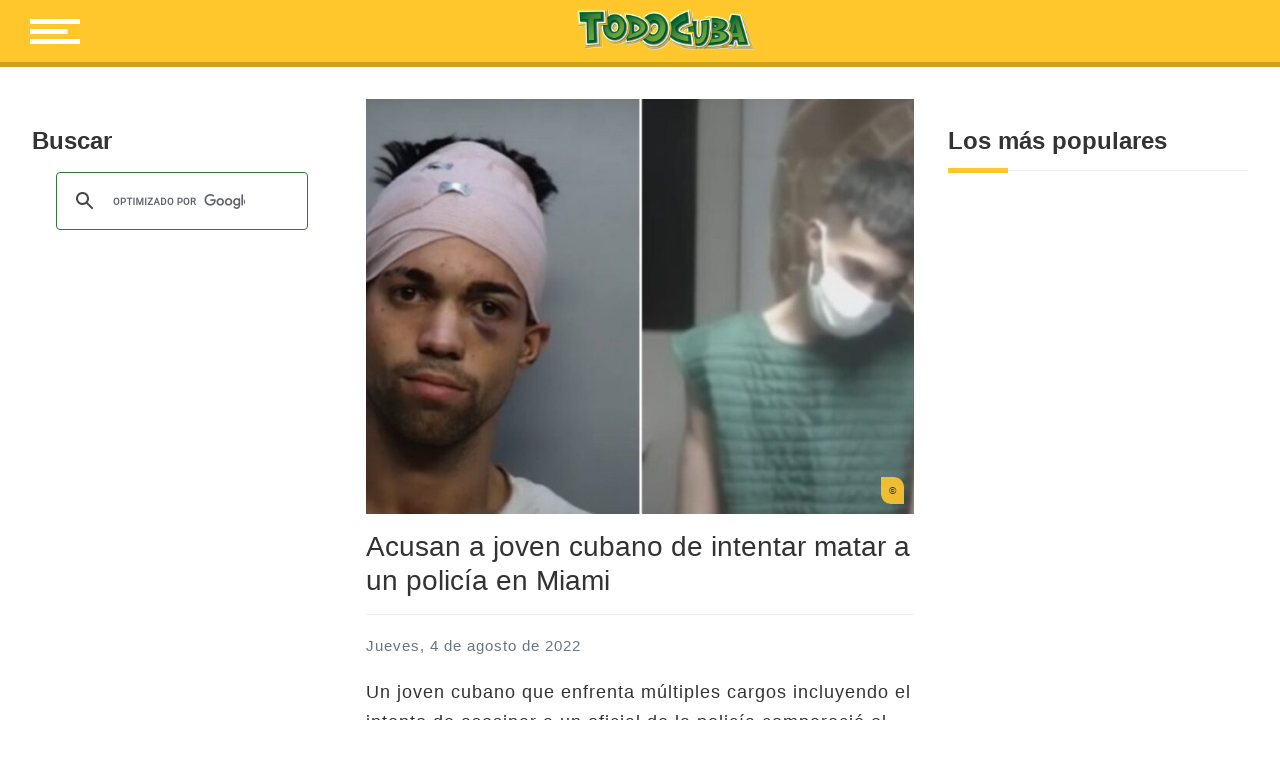

--- FILE ---
content_type: text/html; charset=UTF-8
request_url: https://www.todocuba.org/acusan-a-joven-cubano-de-intentar-matar-a-un-policia-en-miami/
body_size: 35118
content:
<!doctype html>
<html lang="es">
<head><meta charset="UTF-8"><script>if(navigator.userAgent.match(/MSIE|Internet Explorer/i)||navigator.userAgent.match(/Trident\/7\..*?rv:11/i)){var href=document.location.href;if(!href.match(/[?&]nowprocket/)){if(href.indexOf("?")==-1){if(href.indexOf("#")==-1){document.location.href=href+"?nowprocket=1"}else{document.location.href=href.replace("#","?nowprocket=1#")}}else{if(href.indexOf("#")==-1){document.location.href=href+"&nowprocket=1"}else{document.location.href=href.replace("#","&nowprocket=1#")}}}}</script><script>class RocketLazyLoadScripts{constructor(e){this.triggerEvents=e,this.eventOptions={passive:!0},this.userEventListener=this.triggerListener.bind(this),this.delayedScripts={normal:[],async:[],defer:[]},this.allJQueries=[]}_addUserInteractionListener(e){this.triggerEvents.forEach((t=>window.addEventListener(t,e.userEventListener,e.eventOptions)))}_removeUserInteractionListener(e){this.triggerEvents.forEach((t=>window.removeEventListener(t,e.userEventListener,e.eventOptions)))}triggerListener(){this._removeUserInteractionListener(this),"loading"===document.readyState?document.addEventListener("DOMContentLoaded",this._loadEverythingNow.bind(this)):this._loadEverythingNow()}async _loadEverythingNow(){this._delayEventListeners(),this._delayJQueryReady(this),this._handleDocumentWrite(),this._registerAllDelayedScripts(),this._preloadAllScripts(),await this._loadScriptsFromList(this.delayedScripts.normal),await this._loadScriptsFromList(this.delayedScripts.defer),await this._loadScriptsFromList(this.delayedScripts.async),await this._triggerDOMContentLoaded(),await this._triggerWindowLoad(),window.dispatchEvent(new Event("rocket-allScriptsLoaded"))}_registerAllDelayedScripts(){document.querySelectorAll("script[type=rocketlazyloadscript]").forEach((e=>{e.hasAttribute("src")?e.hasAttribute("async")&&!1!==e.async?this.delayedScripts.async.push(e):e.hasAttribute("defer")&&!1!==e.defer||"module"===e.getAttribute("data-rocket-type")?this.delayedScripts.defer.push(e):this.delayedScripts.normal.push(e):this.delayedScripts.normal.push(e)}))}async _transformScript(e){return await this._requestAnimFrame(),new Promise((t=>{const n=document.createElement("script");let r;[...e.attributes].forEach((e=>{let t=e.nodeName;"type"!==t&&("data-rocket-type"===t&&(t="type",r=e.nodeValue),n.setAttribute(t,e.nodeValue))})),e.hasAttribute("src")?(n.addEventListener("load",t),n.addEventListener("error",t)):(n.text=e.text,t()),e.parentNode.replaceChild(n,e)}))}async _loadScriptsFromList(e){const t=e.shift();return t?(await this._transformScript(t),this._loadScriptsFromList(e)):Promise.resolve()}_preloadAllScripts(){var e=document.createDocumentFragment();[...this.delayedScripts.normal,...this.delayedScripts.defer,...this.delayedScripts.async].forEach((t=>{const n=t.getAttribute("src");if(n){const t=document.createElement("link");t.href=n,t.rel="preload",t.as="script",e.appendChild(t)}})),document.head.appendChild(e)}_delayEventListeners(){let e={};function t(t,n){!function(t){function n(n){return e[t].eventsToRewrite.indexOf(n)>=0?"rocket-"+n:n}e[t]||(e[t]={originalFunctions:{add:t.addEventListener,remove:t.removeEventListener},eventsToRewrite:[]},t.addEventListener=function(){arguments[0]=n(arguments[0]),e[t].originalFunctions.add.apply(t,arguments)},t.removeEventListener=function(){arguments[0]=n(arguments[0]),e[t].originalFunctions.remove.apply(t,arguments)})}(t),e[t].eventsToRewrite.push(n)}function n(e,t){let n=e[t];Object.defineProperty(e,t,{get:()=>n||function(){},set(r){e["rocket"+t]=n=r}})}t(document,"DOMContentLoaded"),t(window,"DOMContentLoaded"),t(window,"load"),t(window,"pageshow"),t(document,"readystatechange"),n(document,"onreadystatechange"),n(window,"onload"),n(window,"onpageshow")}_delayJQueryReady(e){let t=window.jQuery;Object.defineProperty(window,"jQuery",{get:()=>t,set(n){if(n&&n.fn&&!e.allJQueries.includes(n)){n.fn.ready=n.fn.init.prototype.ready=function(t){e.domReadyFired?t.bind(document)(n):document.addEventListener("rocket-DOMContentLoaded",(()=>t.bind(document)(n)))};const t=n.fn.on;n.fn.on=n.fn.init.prototype.on=function(){if(this[0]===window){function e(e){return e.split(" ").map((e=>"load"===e||0===e.indexOf("load.")?"rocket-jquery-load":e)).join(" ")}"string"==typeof arguments[0]||arguments[0]instanceof String?arguments[0]=e(arguments[0]):"object"==typeof arguments[0]&&Object.keys(arguments[0]).forEach((t=>{delete Object.assign(arguments[0],{[e(t)]:arguments[0][t]})[t]}))}return t.apply(this,arguments),this},e.allJQueries.push(n)}t=n}})}async _triggerDOMContentLoaded(){this.domReadyFired=!0,await this._requestAnimFrame(),document.dispatchEvent(new Event("rocket-DOMContentLoaded")),await this._requestAnimFrame(),window.dispatchEvent(new Event("rocket-DOMContentLoaded")),await this._requestAnimFrame(),document.dispatchEvent(new Event("rocket-readystatechange")),await this._requestAnimFrame(),document.rocketonreadystatechange&&document.rocketonreadystatechange()}async _triggerWindowLoad(){await this._requestAnimFrame(),window.dispatchEvent(new Event("rocket-load")),await this._requestAnimFrame(),window.rocketonload&&window.rocketonload(),await this._requestAnimFrame(),this.allJQueries.forEach((e=>e(window).trigger("rocket-jquery-load"))),window.dispatchEvent(new Event("rocket-pageshow")),await this._requestAnimFrame(),window.rocketonpageshow&&window.rocketonpageshow()}_handleDocumentWrite(){const e=new Map;document.write=document.writeln=function(t){const n=document.currentScript,r=document.createRange(),i=n.parentElement;let o=e.get(n);void 0===o&&(o=n.nextSibling,e.set(n,o));const a=document.createDocumentFragment();r.setStart(a,0),a.appendChild(r.createContextualFragment(t)),i.insertBefore(a,o)}}async _requestAnimFrame(){return new Promise((e=>requestAnimationFrame(e)))}static run(){const e=new RocketLazyLoadScripts(["keydown","mousemove","touchmove","touchstart","touchend","wheel"]);e._addUserInteractionListener(e)}}RocketLazyLoadScripts.run();</script>
	
	<meta name="viewport" content="width=device-width, initial-scale=1">
	<meta http-equiv="X-UA-Compatible" content="IE=edge,chrome=1">

	<link rel="profile" href="http://gmpg.org/xfn/11">
	<link rel="author" href="https://www.todocuba.org/wp-content/themes/todo-cuba/humans.txt">

	    <!-- LiveReload -->
    <script type="rocketlazyloadscript" src="//localhost:35729/livereload.js" defer></script>
        <meta property="og:image" content="https://cdn.todocuba.org/wp-content/uploads/2022/08/acusan-a-joven-cubano-de-intentar-matar-a-un-polica-en-miami-jovenmiamipolicia.jpg"> 
		
	<meta name='robots' content='index, follow, max-image-preview:large, max-snippet:-1, max-video-preview:-1' />

	<!-- This site is optimized with the Yoast SEO plugin v19.8 - https://yoast.com/wordpress/plugins/seo/ -->
	<title>Acusan a joven cubano de intentar matar a un policía en Miami - Todo Cuba</title>
	<link rel="canonical" href="https://www.todocuba.org/acusan-a-joven-cubano-de-intentar-matar-a-un-policia-en-miami/" />
	<meta property="og:locale" content="es_ES" />
	<meta property="og:type" content="article" />
	<meta property="og:title" content="Acusan a joven cubano de intentar matar a un policía en Miami - Todo Cuba" />
	<meta property="og:description" content="Un joven cubano que enfrenta múltiples cargos incluyendo el intento de asesinar a un oficial de la policía compareció el miércoles ante una corte de fianza en Miami. Nelson Daniel Borrego de 25 años estaba bajo investigación de las autoridades como sospechoso de actividades de narcotráfico pero los oficiales descubrieron más presuntos delitos y procedieron [&hellip;]" />
	<meta property="og:url" content="https://www.todocuba.org/acusan-a-joven-cubano-de-intentar-matar-a-un-policia-en-miami/" />
	<meta property="og:site_name" content="Todo Cuba" />
	<meta property="article:publisher" content="http://www.facebook.com/todocuba" />
	<meta property="article:published_time" content="2022-08-04T19:48:32+00:00" />
	<meta name="author" content="Redacción TodoCuba" />
	<meta name="twitter:card" content="summary_large_image" />
	<meta name="twitter:creator" content="@TodoCubaBlog" />
	<meta name="twitter:site" content="@TodoCubaBlog" />
	<meta name="twitter:label1" content="Escrito por" />
	<meta name="twitter:data1" content="Redacción TodoCuba" />
	<meta name="twitter:label2" content="Tiempo de lectura" />
	<meta name="twitter:data2" content="3 minutos" />
	<script type="application/ld+json" class="yoast-schema-graph">{"@context":"https://schema.org","@graph":[{"@type":"Article","@id":"https://www.todocuba.org/acusan-a-joven-cubano-de-intentar-matar-a-un-policia-en-miami/#article","isPartOf":{"@id":"https://www.todocuba.org/acusan-a-joven-cubano-de-intentar-matar-a-un-policia-en-miami/"},"author":{"name":"Redacción TodoCuba","@id":"https://www.todocuba.org/#/schema/person/f313e31fb868663c10f64814c1b9906c"},"headline":"Acusan a joven cubano de intentar matar a un policía en Miami","datePublished":"2022-08-04T19:48:32+00:00","dateModified":"2022-08-04T19:48:32+00:00","mainEntityOfPage":{"@id":"https://www.todocuba.org/acusan-a-joven-cubano-de-intentar-matar-a-un-policia-en-miami/"},"wordCount":565,"publisher":{"@id":"https://www.todocuba.org/#organization"},"image":{"@id":"https://www.todocuba.org/acusan-a-joven-cubano-de-intentar-matar-a-un-policia-en-miami/#primaryimage"},"thumbnailUrl":"https://cdn.todocuba.org/wp-content/uploads/2022/08/acusan-a-joven-cubano-de-intentar-matar-a-un-polica-en-miami-jovenmiamipolicia.jpg","articleSection":["Archivo"],"inLanguage":"es"},{"@type":"WebPage","@id":"https://www.todocuba.org/acusan-a-joven-cubano-de-intentar-matar-a-un-policia-en-miami/","url":"https://www.todocuba.org/acusan-a-joven-cubano-de-intentar-matar-a-un-policia-en-miami/","name":"Acusan a joven cubano de intentar matar a un policía en Miami - Todo Cuba","isPartOf":{"@id":"https://www.todocuba.org/#website"},"primaryImageOfPage":{"@id":"https://www.todocuba.org/acusan-a-joven-cubano-de-intentar-matar-a-un-policia-en-miami/#primaryimage"},"image":{"@id":"https://www.todocuba.org/acusan-a-joven-cubano-de-intentar-matar-a-un-policia-en-miami/#primaryimage"},"thumbnailUrl":"https://cdn.todocuba.org/wp-content/uploads/2022/08/acusan-a-joven-cubano-de-intentar-matar-a-un-polica-en-miami-jovenmiamipolicia.jpg","datePublished":"2022-08-04T19:48:32+00:00","dateModified":"2022-08-04T19:48:32+00:00","breadcrumb":{"@id":"https://www.todocuba.org/acusan-a-joven-cubano-de-intentar-matar-a-un-policia-en-miami/#breadcrumb"},"inLanguage":"es","potentialAction":[{"@type":"ReadAction","target":["https://www.todocuba.org/acusan-a-joven-cubano-de-intentar-matar-a-un-policia-en-miami/"]}]},{"@type":"ImageObject","inLanguage":"es","@id":"https://www.todocuba.org/acusan-a-joven-cubano-de-intentar-matar-a-un-policia-en-miami/#primaryimage","url":"https://cdn.todocuba.org/wp-content/uploads/2022/08/acusan-a-joven-cubano-de-intentar-matar-a-un-polica-en-miami-jovenmiamipolicia.jpg","contentUrl":"https://cdn.todocuba.org/wp-content/uploads/2022/08/acusan-a-joven-cubano-de-intentar-matar-a-un-polica-en-miami-jovenmiamipolicia.jpg","width":1200,"height":630},{"@type":"BreadcrumbList","@id":"https://www.todocuba.org/acusan-a-joven-cubano-de-intentar-matar-a-un-policia-en-miami/#breadcrumb","itemListElement":[{"@type":"ListItem","position":1,"name":"Inicio","item":"https://www.todocuba.org/"},{"@type":"ListItem","position":2,"name":"Acusan a joven cubano de intentar matar a un policía en Miami"}]},{"@type":"WebSite","@id":"https://www.todocuba.org/#website","url":"https://www.todocuba.org/","name":"Todo Cuba","description":"El Blog #1 preferido por los cubanos","publisher":{"@id":"https://www.todocuba.org/#organization"},"potentialAction":[{"@type":"SearchAction","target":{"@type":"EntryPoint","urlTemplate":"https://www.todocuba.org/?s={search_term_string}"},"query-input":"required name=search_term_string"}],"inLanguage":"es"},{"@type":"Organization","@id":"https://www.todocuba.org/#organization","name":"TodoCuba.org","url":"https://www.todocuba.org/","sameAs":["http://instagram.com/TodoCubaOrg","https://www.youtube.com/channel/UCuzd2YxJiU10D7zHkYPchIA","http://www.facebook.com/todocuba","https://twitter.com/TodoCubaBlog"],"logo":{"@type":"ImageObject","inLanguage":"es","@id":"https://www.todocuba.org/#/schema/logo/image/","url":"https://images.todocuba.org/2019/01/Logo56px_300dpi.png","contentUrl":"https://images.todocuba.org/2019/01/Logo56px_300dpi.png","width":981,"height":234,"caption":"TodoCuba.org"},"image":{"@id":"https://www.todocuba.org/#/schema/logo/image/"}},{"@type":"Person","@id":"https://www.todocuba.org/#/schema/person/f313e31fb868663c10f64814c1b9906c","name":"Redacción TodoCuba","image":{"@type":"ImageObject","inLanguage":"es","@id":"https://www.todocuba.org/#/schema/person/image/","url":"https://secure.gravatar.com/avatar/3a40ca02bf56e8ad099f2d279662fb3e?s=96&d=mm&r=g","contentUrl":"https://secure.gravatar.com/avatar/3a40ca02bf56e8ad099f2d279662fb3e?s=96&d=mm&r=g","caption":"Redacción TodoCuba"}}]}</script>
	<!-- / Yoast SEO plugin. -->


<link rel='dns-prefetch' href='//www.todocuba.org' />

<style type="text/css">
img.wp-smiley,
img.emoji {
	display: inline !important;
	border: none !important;
	box-shadow: none !important;
	height: 1em !important;
	width: 1em !important;
	margin: 0 0.07em !important;
	vertical-align: -0.1em !important;
	background: none !important;
	padding: 0 !important;
}
</style>
	<link data-minify="1" rel='stylesheet' id='wgs3-css'  href='https://cdn.todocuba.org/wp-content/cache/min/1/wp-content/plugins/wp-google-search/wgs3.css?ver=1708701277' type='text/css' media='all' />
<link data-minify="1" rel='stylesheet' id='mg-social-fonts-css'  href='https://cdn.todocuba.org/wp-content/cache/min/1/wp-content/plugins/mg-social-share/mgstyle.css?ver=1708701277' type='text/css' media='all' />
<link rel='stylesheet' id='sbi_styles-css'  href='https://cdn.todocuba.org/wp-content/plugins/instagram-feed/css/sbi-styles.min.css?ver=6.1' type='text/css' media='all' />
<link rel='stylesheet' id='wp-block-library-css'  href='https://cdn.todocuba.org/wp-includes/css/dist/block-library/style.min.css?ver=6.0.3' type='text/css' media='all' />
<style id='global-styles-inline-css' type='text/css'>
body{--wp--preset--color--black: #000000;--wp--preset--color--cyan-bluish-gray: #abb8c3;--wp--preset--color--white: #ffffff;--wp--preset--color--pale-pink: #f78da7;--wp--preset--color--vivid-red: #cf2e2e;--wp--preset--color--luminous-vivid-orange: #ff6900;--wp--preset--color--luminous-vivid-amber: #fcb900;--wp--preset--color--light-green-cyan: #7bdcb5;--wp--preset--color--vivid-green-cyan: #00d084;--wp--preset--color--pale-cyan-blue: #8ed1fc;--wp--preset--color--vivid-cyan-blue: #0693e3;--wp--preset--color--vivid-purple: #9b51e0;--wp--preset--gradient--vivid-cyan-blue-to-vivid-purple: linear-gradient(135deg,rgba(6,147,227,1) 0%,rgb(155,81,224) 100%);--wp--preset--gradient--light-green-cyan-to-vivid-green-cyan: linear-gradient(135deg,rgb(122,220,180) 0%,rgb(0,208,130) 100%);--wp--preset--gradient--luminous-vivid-amber-to-luminous-vivid-orange: linear-gradient(135deg,rgba(252,185,0,1) 0%,rgba(255,105,0,1) 100%);--wp--preset--gradient--luminous-vivid-orange-to-vivid-red: linear-gradient(135deg,rgba(255,105,0,1) 0%,rgb(207,46,46) 100%);--wp--preset--gradient--very-light-gray-to-cyan-bluish-gray: linear-gradient(135deg,rgb(238,238,238) 0%,rgb(169,184,195) 100%);--wp--preset--gradient--cool-to-warm-spectrum: linear-gradient(135deg,rgb(74,234,220) 0%,rgb(151,120,209) 20%,rgb(207,42,186) 40%,rgb(238,44,130) 60%,rgb(251,105,98) 80%,rgb(254,248,76) 100%);--wp--preset--gradient--blush-light-purple: linear-gradient(135deg,rgb(255,206,236) 0%,rgb(152,150,240) 100%);--wp--preset--gradient--blush-bordeaux: linear-gradient(135deg,rgb(254,205,165) 0%,rgb(254,45,45) 50%,rgb(107,0,62) 100%);--wp--preset--gradient--luminous-dusk: linear-gradient(135deg,rgb(255,203,112) 0%,rgb(199,81,192) 50%,rgb(65,88,208) 100%);--wp--preset--gradient--pale-ocean: linear-gradient(135deg,rgb(255,245,203) 0%,rgb(182,227,212) 50%,rgb(51,167,181) 100%);--wp--preset--gradient--electric-grass: linear-gradient(135deg,rgb(202,248,128) 0%,rgb(113,206,126) 100%);--wp--preset--gradient--midnight: linear-gradient(135deg,rgb(2,3,129) 0%,rgb(40,116,252) 100%);--wp--preset--duotone--dark-grayscale: url('#wp-duotone-dark-grayscale');--wp--preset--duotone--grayscale: url('#wp-duotone-grayscale');--wp--preset--duotone--purple-yellow: url('#wp-duotone-purple-yellow');--wp--preset--duotone--blue-red: url('#wp-duotone-blue-red');--wp--preset--duotone--midnight: url('#wp-duotone-midnight');--wp--preset--duotone--magenta-yellow: url('#wp-duotone-magenta-yellow');--wp--preset--duotone--purple-green: url('#wp-duotone-purple-green');--wp--preset--duotone--blue-orange: url('#wp-duotone-blue-orange');--wp--preset--font-size--small: 13px;--wp--preset--font-size--medium: 20px;--wp--preset--font-size--large: 36px;--wp--preset--font-size--x-large: 42px;}.has-black-color{color: var(--wp--preset--color--black) !important;}.has-cyan-bluish-gray-color{color: var(--wp--preset--color--cyan-bluish-gray) !important;}.has-white-color{color: var(--wp--preset--color--white) !important;}.has-pale-pink-color{color: var(--wp--preset--color--pale-pink) !important;}.has-vivid-red-color{color: var(--wp--preset--color--vivid-red) !important;}.has-luminous-vivid-orange-color{color: var(--wp--preset--color--luminous-vivid-orange) !important;}.has-luminous-vivid-amber-color{color: var(--wp--preset--color--luminous-vivid-amber) !important;}.has-light-green-cyan-color{color: var(--wp--preset--color--light-green-cyan) !important;}.has-vivid-green-cyan-color{color: var(--wp--preset--color--vivid-green-cyan) !important;}.has-pale-cyan-blue-color{color: var(--wp--preset--color--pale-cyan-blue) !important;}.has-vivid-cyan-blue-color{color: var(--wp--preset--color--vivid-cyan-blue) !important;}.has-vivid-purple-color{color: var(--wp--preset--color--vivid-purple) !important;}.has-black-background-color{background-color: var(--wp--preset--color--black) !important;}.has-cyan-bluish-gray-background-color{background-color: var(--wp--preset--color--cyan-bluish-gray) !important;}.has-white-background-color{background-color: var(--wp--preset--color--white) !important;}.has-pale-pink-background-color{background-color: var(--wp--preset--color--pale-pink) !important;}.has-vivid-red-background-color{background-color: var(--wp--preset--color--vivid-red) !important;}.has-luminous-vivid-orange-background-color{background-color: var(--wp--preset--color--luminous-vivid-orange) !important;}.has-luminous-vivid-amber-background-color{background-color: var(--wp--preset--color--luminous-vivid-amber) !important;}.has-light-green-cyan-background-color{background-color: var(--wp--preset--color--light-green-cyan) !important;}.has-vivid-green-cyan-background-color{background-color: var(--wp--preset--color--vivid-green-cyan) !important;}.has-pale-cyan-blue-background-color{background-color: var(--wp--preset--color--pale-cyan-blue) !important;}.has-vivid-cyan-blue-background-color{background-color: var(--wp--preset--color--vivid-cyan-blue) !important;}.has-vivid-purple-background-color{background-color: var(--wp--preset--color--vivid-purple) !important;}.has-black-border-color{border-color: var(--wp--preset--color--black) !important;}.has-cyan-bluish-gray-border-color{border-color: var(--wp--preset--color--cyan-bluish-gray) !important;}.has-white-border-color{border-color: var(--wp--preset--color--white) !important;}.has-pale-pink-border-color{border-color: var(--wp--preset--color--pale-pink) !important;}.has-vivid-red-border-color{border-color: var(--wp--preset--color--vivid-red) !important;}.has-luminous-vivid-orange-border-color{border-color: var(--wp--preset--color--luminous-vivid-orange) !important;}.has-luminous-vivid-amber-border-color{border-color: var(--wp--preset--color--luminous-vivid-amber) !important;}.has-light-green-cyan-border-color{border-color: var(--wp--preset--color--light-green-cyan) !important;}.has-vivid-green-cyan-border-color{border-color: var(--wp--preset--color--vivid-green-cyan) !important;}.has-pale-cyan-blue-border-color{border-color: var(--wp--preset--color--pale-cyan-blue) !important;}.has-vivid-cyan-blue-border-color{border-color: var(--wp--preset--color--vivid-cyan-blue) !important;}.has-vivid-purple-border-color{border-color: var(--wp--preset--color--vivid-purple) !important;}.has-vivid-cyan-blue-to-vivid-purple-gradient-background{background: var(--wp--preset--gradient--vivid-cyan-blue-to-vivid-purple) !important;}.has-light-green-cyan-to-vivid-green-cyan-gradient-background{background: var(--wp--preset--gradient--light-green-cyan-to-vivid-green-cyan) !important;}.has-luminous-vivid-amber-to-luminous-vivid-orange-gradient-background{background: var(--wp--preset--gradient--luminous-vivid-amber-to-luminous-vivid-orange) !important;}.has-luminous-vivid-orange-to-vivid-red-gradient-background{background: var(--wp--preset--gradient--luminous-vivid-orange-to-vivid-red) !important;}.has-very-light-gray-to-cyan-bluish-gray-gradient-background{background: var(--wp--preset--gradient--very-light-gray-to-cyan-bluish-gray) !important;}.has-cool-to-warm-spectrum-gradient-background{background: var(--wp--preset--gradient--cool-to-warm-spectrum) !important;}.has-blush-light-purple-gradient-background{background: var(--wp--preset--gradient--blush-light-purple) !important;}.has-blush-bordeaux-gradient-background{background: var(--wp--preset--gradient--blush-bordeaux) !important;}.has-luminous-dusk-gradient-background{background: var(--wp--preset--gradient--luminous-dusk) !important;}.has-pale-ocean-gradient-background{background: var(--wp--preset--gradient--pale-ocean) !important;}.has-electric-grass-gradient-background{background: var(--wp--preset--gradient--electric-grass) !important;}.has-midnight-gradient-background{background: var(--wp--preset--gradient--midnight) !important;}.has-small-font-size{font-size: var(--wp--preset--font-size--small) !important;}.has-medium-font-size{font-size: var(--wp--preset--font-size--medium) !important;}.has-large-font-size{font-size: var(--wp--preset--font-size--large) !important;}.has-x-large-font-size{font-size: var(--wp--preset--font-size--x-large) !important;}
</style>
<link data-minify="1" rel='stylesheet' id='mg-fontawesome-css'  href='https://cdn.todocuba.org/wp-content/cache/min/1/wp-content/plugins/mg-social-links/css/font-awesome.min.css?ver=1708701277' type='text/css' media='all' />
<link data-minify="1" rel='stylesheet' id='wpemfb-lightbox-css'  href='https://cdn.todocuba.org/wp-content/cache/min/1/wp-content/plugins/wp-embed-facebook/templates/lightbox/css/lightbox.css?ver=1708701277' type='text/css' media='all' />
<link data-minify="1" rel='stylesheet' id='wordpress-popular-posts-css-css'  href='https://cdn.todocuba.org/wp-content/cache/min/1/wp-content/plugins/wordpress-popular-posts/assets/css/wpp.css?ver=1708701277' type='text/css' media='all' />
<link data-minify="1" rel='stylesheet' id='style-css'  href='https://cdn.todocuba.org/wp-content/cache/min/1/wp-content/themes/todo-cuba/style.css?ver=1708701277' type='text/css' media='all' />
<style id='rocket-lazyload-inline-css' type='text/css'>
.rll-youtube-player{position:relative;padding-bottom:56.23%;height:0;overflow:hidden;max-width:100%;}.rll-youtube-player iframe{position:absolute;top:0;left:0;width:100%;height:100%;z-index:100;background:0 0}.rll-youtube-player img{bottom:0;display:block;left:0;margin:auto;max-width:100%;width:100%;position:absolute;right:0;top:0;border:none;height:auto;cursor:pointer;-webkit-transition:.4s all;-moz-transition:.4s all;transition:.4s all}.rll-youtube-player img:hover{-webkit-filter:brightness(75%)}.rll-youtube-player .play{height:72px;width:72px;left:50%;top:50%;margin-left:-36px;margin-top:-36px;position:absolute;background:url(https://cdn.todocuba.org/wp-content/plugins/wp-rocket/assets/img/youtube.png) no-repeat;cursor:pointer}
</style>
<script type='text/javascript' src='https://cdn.todocuba.org/wp-includes/js/jquery/jquery.min.js?ver=3.6.0' id='jquery-core-js'></script>
<script type='text/javascript' src='https://cdn.todocuba.org/wp-content/plugins/wp-embed-facebook/templates/lightbox/js/lightbox.min.js?ver=3.0.10' id='wpemfb-lightbox-js' defer></script>
<script type='text/javascript' id='wpemfb-fbjs-js-extra'>
/* <![CDATA[ */
var WEF = {"local":"es_ES","version":"v6.0","fb_id":""};
/* ]]> */
</script>
<script type='text/javascript' src='https://cdn.todocuba.org/wp-content/plugins/wp-embed-facebook/inc/js/fb.min.js?ver=3.0.10' id='wpemfb-fbjs-js' defer></script>
<script type='application/json' id='wpp-json'>
{"sampling_active":0,"sampling_rate":100,"ajax_url":"https:\/\/www.todocuba.org\/wp-json\/wordpress-popular-posts\/v1\/popular-posts","api_url":"https:\/\/www.todocuba.org\/wp-json\/wordpress-popular-posts","ID":81772,"token":"8618acdc45","lang":0,"debug":0}
</script>
<script type='text/javascript' src='https://cdn.todocuba.org/wp-content/plugins/wordpress-popular-posts/assets/js/wpp.min.js?ver=6.0.5' id='wpp-js-js' defer></script>
<link rel="https://api.w.org/" href="https://www.todocuba.org/wp-json/" /><link rel="alternate" type="application/json" href="https://www.todocuba.org/wp-json/wp/v2/posts/81772" /><link rel="EditURI" type="application/rsd+xml" title="RSD" href="https://www.todocuba.org/xmlrpc.php?rsd" />
<link rel="wlwmanifest" type="application/wlwmanifest+xml" href="https://www.todocuba.org/wp-includes/wlwmanifest.xml" /> 
<meta name="generator" content="WordPress 6.0.3" />
<link rel='shortlink' href='https://www.todocuba.org/?p=81772' />
<link rel="alternate" type="application/json+oembed" href="https://www.todocuba.org/wp-json/oembed/1.0/embed?url=https%3A%2F%2Fwww.todocuba.org%2Facusan-a-joven-cubano-de-intentar-matar-a-un-policia-en-miami%2F" />
<link rel="alternate" type="text/xml+oembed" href="https://www.todocuba.org/wp-json/oembed/1.0/embed?url=https%3A%2F%2Fwww.todocuba.org%2Facusan-a-joven-cubano-de-intentar-matar-a-un-policia-en-miami%2F&#038;format=xml" />

<meta property="ia:markup_url" content="https://www.todocuba.org/acusan-a-joven-cubano-de-intentar-matar-a-un-policia-en-miami/?wpna_ia_markup=true">
            <style id="wpp-loading-animation-styles">@-webkit-keyframes bgslide{from{background-position-x:0}to{background-position-x:-200%}}@keyframes bgslide{from{background-position-x:0}to{background-position-x:-200%}}.wpp-widget-placeholder,.wpp-widget-block-placeholder{margin:0 auto;width:60px;height:3px;background:#dd3737;background:linear-gradient(90deg,#dd3737 0%,#571313 10%,#dd3737 100%);background-size:200% auto;border-radius:3px;-webkit-animation:bgslide 1s infinite linear;animation:bgslide 1s infinite linear}</style>
            
<!-- Meta Pixel Code -->
<script type="rocketlazyloadscript" data-rocket-type='text/javascript'>
!function(f,b,e,v,n,t,s){if(f.fbq)return;n=f.fbq=function(){n.callMethod?
n.callMethod.apply(n,arguments):n.queue.push(arguments)};if(!f._fbq)f._fbq=n;
n.push=n;n.loaded=!0;n.version='2.0';n.queue=[];t=b.createElement(e);t.async=!0;
t.src=v;s=b.getElementsByTagName(e)[0];s.parentNode.insertBefore(t,s)}(window,
document,'script','https://connect.facebook.net/en_US/fbevents.js');
</script>
<!-- End Meta Pixel Code -->
<script type="rocketlazyloadscript" data-rocket-type='text/javascript'>
  fbq('init', '478583996297088', {}, {
    "agent": "wordpress-6.0.3-3.0.7"
});
  </script><script type="rocketlazyloadscript" data-rocket-type='text/javascript'>
  fbq('track', 'PageView', []);
  </script>
<!-- Meta Pixel Code -->
<noscript>
<img height="1" width="1" style="display:none" alt="fbpx"
src="https://www.facebook.com/tr?id=478583996297088&ev=PageView&noscript=1" />
</noscript>
<!-- End Meta Pixel Code -->
<link rel="icon" href="https://cdn.todocuba.org/wp-content/uploads/2018/12/logo_favicon-133x125.png" sizes="32x32" />
<link rel="icon" href="https://cdn.todocuba.org/wp-content/uploads/2018/12/logo_favicon.png" sizes="192x192" />
<link rel="apple-touch-icon" href="https://cdn.todocuba.org/wp-content/uploads/2018/12/logo_favicon.png" />
<meta name="msapplication-TileImage" content="https://cdn.todocuba.org/wp-content/uploads/2018/12/logo_favicon.png" />
<!-- Global site tag (gtag.js) - Google Analytics -->
<script type="rocketlazyloadscript" async src="https://www.googletagmanager.com/gtag/js?id=G-0WWGBRC2PF"></script>
<script type="rocketlazyloadscript">
  window.dataLayer = window.dataLayer || [];
  function gtag(){dataLayer.push(arguments);}
  gtag('js', new Date());

  gtag('config', 'G-0WWGBRC2PF');
</script><noscript><style id="rocket-lazyload-nojs-css">.rll-youtube-player, [data-lazy-src]{display:none !important;}</style></noscript>	
	<!-- Google Ad Manager -->
<!--
	<script type="rocketlazyloadscript" async src='https://securepubads.g.doubleclick.net/tag/js/gpt.js'></script>
	<script type="rocketlazyloadscript">
	  window.googletag = window.googletag || {cmd: []};
	  googletag.cmd.push(function() {
		var mapping1 = googletag.sizeMapping()
								.addSize([700, 0], [[566, 151]])
								.addSize([0, 0], [[300, 300]])
								.build();

		googletag.defineSlot('/21826733806/Banner', [[300,300],[566,151]], 'div-gpt-ad-1464941-1')
				 .defineSizeMapping(mapping1)
				 .addService(googletag.pubads());

		googletag.pubads().enableSingleRequest();
		googletag.pubads().setCentering(true);
		googletag.enableServices();
	  });
	</script>
-->
</head>

<body class="post-template-default single single-post postid-81772 single-format-standard wp-custom-logo site-wrapper">

	<!-- LAYERS -->
	<div class="body-overlay"></div>


	<header class="site-header">

		<div class="site-header__branding">
			<img class="menu-icon" src="https://cdn.todocuba.org/wp-content/themes/todo-cuba/src/img/menu-icon.svg" alt="Icono de menú">
			<img class="menu-close" src="https://cdn.todocuba.org/wp-content/themes/todo-cuba/src/img/close-icon.svg" alt="Cerrar menú">

			<a href="https://www.todocuba.org/" class="custom-logo-link" rel="home"><img width="981" height="234" src="https://cdn.todocuba.org/wp-content/uploads/2019/01/Logo56px_300dpi.png" class="custom-logo" alt="TodoCuba" srcset="https://cdn.todocuba.org/wp-content/uploads/2019/01/Logo56px_300dpi.png 981w, https://cdn.todocuba.org/wp-content/uploads/2019/01/Logo56px_300dpi-300x72.png 300w, https://cdn.todocuba.org/wp-content/uploads/2019/01/Logo56px_300dpi-768x183.png 768w, https://cdn.todocuba.org/wp-content/uploads/2019/01/Logo56px_300dpi-250x60.png 250w" sizes="(max-width: 981px) 100vw, 981px" /></a>				<p class="site-title"><a href="https://www.todocuba.org/" rel="home">Todo Cuba</a></p>
					</div><!-- .site-header__branding -->
		
	</header><!-- .site-header -->
	

	<nav class="navigation__wrapper">
		<a href="https://www.todocuba.org/" class="custom-logo-link" rel="home"><img width="981" height="234" src="https://cdn.todocuba.org/wp-content/uploads/2019/01/Logo56px_300dpi.png" class="custom-logo" alt="TodoCuba" srcset="https://cdn.todocuba.org/wp-content/uploads/2019/01/Logo56px_300dpi.png 981w, https://cdn.todocuba.org/wp-content/uploads/2019/01/Logo56px_300dpi-300x72.png 300w, https://cdn.todocuba.org/wp-content/uploads/2019/01/Logo56px_300dpi-768x183.png 768w, https://cdn.todocuba.org/wp-content/uploads/2019/01/Logo56px_300dpi-250x60.png 250w" sizes="(max-width: 981px) 100vw, 981px" /></a>
				<ul class="navigation">
						<li class="menu-item" >

								<img class="menu-item__icon" src="https://cdn.todocuba.org/wp-content/themes/todo-cuba/src/img/menu-default.svg" alt="Menu Icon">

				<a href="https://www.todocuba.org">Inicio</a>

				
			</li>
						<li class="menu-item" >

								<img class="menu-item__icon" src="https://cdn.todocuba.org/wp-content/themes/todo-cuba/src/img/menu-default.svg" alt="Menu Icon">

				<a href="https://www.todocuba.org/noticias/">Noticias</a>

									<img src="https://cdn.todocuba.org/wp-content/themes/todo-cuba/src/img/menu-arrow-icon.svg" alt="Close menu" class="navigation__submenu__icon">
					<ul class="navigation__submenu">
												<li class="menu-item">
							<a href="https://www.todocuba.org/noticias/politica/">Política</a>
						</li>
												<li class="menu-item">
							<a href="https://www.todocuba.org/noticias/salud/">Salud</a>
						</li>
												<li class="menu-item">
							<a href="https://www.todocuba.org/noticias/clima/">Clima</a>
						</li>
												<li class="menu-item">
							<a href="https://www.todocuba.org/noticias/internacionales/">Internacionales</a>
						</li>
												<li class="menu-item">
							<a href="https://www.todocuba.org/noticias/economia-y-negocios/">Economía</a>
						</li>
												<li class="menu-item">
							<a href="https://www.todocuba.org/noticias/ciencia-y-tecnologia/">Ciencia</a>
						</li>
												<li class="menu-item">
							<a href="https://www.todocuba.org/noticias/cultura/">Cultura</a>
						</li>
												<li class="menu-item">
							<a href="https://www.todocuba.org/noticias/deporte/">Deporte</a>
						</li>
												<li class="menu-item">
							<a href="https://www.todocuba.org/noticias/sucesos/">Sucesos</a>
						</li>
											</ul>
				
			</li>
						<li class="menu-item" >

								<img class="menu-item__icon" src="https://cdn.todocuba.org/wp-content/themes/todo-cuba/src/img/menu-default.svg" alt="Menu Icon">

				<a href="https://www.todocuba.org/cultura-culinaria/">Cultura Culinaria</a>

				
			</li>
						<li class="menu-item" >

								<img class="menu-item__icon" src="https://cdn.todocuba.org/wp-content/themes/todo-cuba/src/img/menu-default.svg" alt="Menu Icon">

				<a href="https://www.todocuba.org/mi-tierra/">Mi tierra</a>

									<img src="https://cdn.todocuba.org/wp-content/themes/todo-cuba/src/img/menu-arrow-icon.svg" alt="Close menu" class="navigation__submenu__icon">
					<ul class="navigation__submenu">
												<li class="menu-item">
							<a href="https://www.todocuba.org/mi-tierra/recreacion-y-naturaleza/">Turismo</a>
						</li>
												<li class="menu-item">
							<a href="https://www.todocuba.org/mi-tierra/viajes/">Viajes</a>
						</li>
												<li class="menu-item">
							<a href="https://www.todocuba.org/mi-tierra/migracion/">Migración</a>
						</li>
												<li class="menu-item">
							<a href="https://www.todocuba.org/mi-tierra/arquitectura-e-ingenieria/">Infraestructura</a>
						</li>
												<li class="menu-item">
							<a href="https://www.todocuba.org/mi-tierra/transporte-en-cuba/">Transporte</a>
						</li>
												<li class="menu-item">
							<a href="https://www.todocuba.org/mi-tierra/agricultura-cubana/">Agricultura</a>
						</li>
												<li class="menu-item">
							<a href="https://www.todocuba.org/mi-tierra/ciencia-y-tecnica/">Ciencia</a>
						</li>
												<li class="menu-item">
							<a href="https://www.todocuba.org/mi-tierra/deportes-en-cuba/">Deportes</a>
						</li>
												<li class="menu-item">
							<a href="https://www.todocuba.org/mi-tierra/economia-cubana/">Economía</a>
						</li>
											</ul>
				
			</li>
						<li class="menu-item" >

								<img class="menu-item__icon" src="https://cdn.todocuba.org/wp-content/themes/todo-cuba/src/img/menu-default.svg" alt="Menu Icon">

				<a href="https://www.todocuba.org/nuestra-cultura/">Nuestra cultura</a>

									<img src="https://cdn.todocuba.org/wp-content/themes/todo-cuba/src/img/menu-arrow-icon.svg" alt="Close menu" class="navigation__submenu__icon">
					<ul class="navigation__submenu">
												<li class="menu-item">
							<a href="https://www.todocuba.org/nuestra-cultura/musica-cubana/">Música</a>
						</li>
												<li class="menu-item">
							<a href="https://www.todocuba.org/nuestra-cultura/educacion-religion-y-costumbres/">Costumbres</a>
						</li>
												<li class="menu-item">
							<a href="https://www.todocuba.org/nuestra-cultura/temas-historicos/">Historia</a>
						</li>
												<li class="menu-item">
							<a href="https://www.todocuba.org/nuestra-cultura/audiovisuales-cubanos/">Audiovisuales</a>
						</li>
												<li class="menu-item">
							<a href="https://www.todocuba.org/nuestra-cultura/humor-cubano/">Humor</a>
						</li>
												<li class="menu-item">
							<a href="https://www.todocuba.org/nuestra-cultura/teatro-y-danza/">Teatro y Danza</a>
						</li>
												<li class="menu-item">
							<a href="https://www.todocuba.org/nuestra-cultura/literatura-y-plastica/">Arte</a>
						</li>
											</ul>
				
			</li>
						<li class="menu-item" >

								<img class="menu-item__icon" src="https://cdn.todocuba.org/wp-content/themes/todo-cuba/src/img/menu-default.svg" alt="Menu Icon">

				<a href="https://www.todocuba.org/servicios/">Servicios</a>

									<img src="https://cdn.todocuba.org/wp-content/themes/todo-cuba/src/img/menu-arrow-icon.svg" alt="Close menu" class="navigation__submenu__icon">
					<ul class="navigation__submenu">
												<li class="menu-item">
							<a href="https://www.todocuba.org/servicios/envios/">Envíos</a>
						</li>
												<li class="menu-item">
							<a href="https://www.todocuba.org/servicios/telefonia/">Telefonía</a>
						</li>
												<li class="menu-item">
							<a href="https://www.todocuba.org/servicios/remesas/">Remesas</a>
						</li>
												<li class="menu-item">
							<a href="https://www.todocuba.org/servicios/hoteles/">Hoteles</a>
						</li>
												<li class="menu-item">
							<a href="https://www.todocuba.org/servicios/autos/">Autos</a>
						</li>
												<li class="menu-item">
							<a href="https://www.todocuba.org/servicios/vuelos/">Vuelos</a>
						</li>
											</ul>
				
			</li>
					</ul>


					<div class="tc-social-links">
				<p class="tc-social-links__h">Síguenos en las redes</p>
					<div class="mg-social-links">
							<a class="mgss__twitter mgsl__item" rel="me" title="Todo Cuba en Twitter" href="https://twitter.com/TodoCubaBlog"><i class="mgsf-icon-twitter"></i></a>
		
				
							<a class="mgss__facebook mgsl__item" rel="me" title="Todo Cuba en Facebook" href="https://www.facebook.com/todocuba"><i class="mgsf-icon-facebook"></i></a>
		
				
							<a class="mgss__youtube mgsl__item" rel="me" title="Todo Cuba en Linkedin" href="https://www.youtube.com/channel/UCuzd2YxJiU10D7zHkYPchIA"><i class="mgsf-icon-youtube-play"></i></a>
		
				
							<a class="mgss__instagram mgsl__item" rel="me" title="Todo Cuba en Linkedin" href="https://instagram.com/TodoCubaOrg"><i class="mgsf-icon-instagram"></i></a>
		
	</div>
				</div>
			</nav>
	
	<main class="site-content">
		


<aside class="tc-sidebar tc-sidebar--left">
	<ul class="tc-widgets">
		<li id="custom_html-6" class="widget_text widget widget_custom_html"><div class="textwidget custom-html-widget"><!-- Todo Cuba left&right -->
<ins class="adsbygoogle"
     style="display:block"
     data-ad-client="ca-pub-3131452218967834"
     data-ad-slot="5461855258"
     data-ad-format="auto"
     data-full-width-responsive="true"></ins>
<script type="rocketlazyloadscript">
     (adsbygoogle = window.adsbygoogle || []).push({});
</script></div></li>
<li id="wgs_widget-2" class="widget widget_wgs_widget"><h2 class="widgettitle">Buscar</h2>
<div class="wgs_wrapper"><div class="gcse-searchbox-only" data-resultsUrl="https://www.todocuba.org/search_gcse/"></div></div></li>
	</ul>
</aside>

	
			<div class="entry-content">
			
			<article class="post-81772 post type-post status-publish format-standard has-post-thumbnail hentry category-archivo">
				

									<figure class="tc-post__fi">
						<img width="1024" height="538" src="https://cdn.todocuba.org/wp-content/uploads/2022/08/acusan-a-joven-cubano-de-intentar-matar-a-un-polica-en-miami-jovenmiamipolicia-1024x538.jpg" class="attachment-large size-large wp-post-image" alt="" srcset="https://cdn.todocuba.org/wp-content/uploads/2022/08/acusan-a-joven-cubano-de-intentar-matar-a-un-polica-en-miami-jovenmiamipolicia-1024x538.jpg 1024w, https://cdn.todocuba.org/wp-content/uploads/2022/08/acusan-a-joven-cubano-de-intentar-matar-a-un-polica-en-miami-jovenmiamipolicia-600x315.jpg 600w, https://cdn.todocuba.org/wp-content/uploads/2022/08/acusan-a-joven-cubano-de-intentar-matar-a-un-polica-en-miami-jovenmiamipolicia-768x403.jpg 768w, https://cdn.todocuba.org/wp-content/uploads/2022/08/acusan-a-joven-cubano-de-intentar-matar-a-un-polica-en-miami-jovenmiamipolicia.jpg 1200w" sizes="(max-width: 1024px) 100vw, 1024px" />						<figcaption class="tc-post__fi__caption"></figcaption>
					</figure>
				
				<h1>Acusan a joven cubano de intentar matar a un policía en Miami</h1>
				<p class="tc-post-date">jueves, 4 de agosto de 2022</p>
				
<!--			    
				<div class="google-ad-custom" style="clear: both; text-align: center; margin: 8px 35px;">
					<div id='div-gpt-ad-1464941-1'>
						<script type="rocketlazyloadscript">
							googletag.cmd.push(function() { googletag.display('div-gpt-ad-1464941-1'); });
						</script>
					</div>
				</div>
-->				
				
				
				<div id="fb-root"></div>
<p>Un joven cubano que enfrenta múltiples cargos  incluyendo el intento de asesinar a un oficial de la policía  compareció el miércoles ante una corte de fianza en Miami. </p><!-- Todo Cuba left&right -->
<ins class="adsbygoogle"
     style="display:block"
     data-ad-client="ca-pub-3131452218967834"
     data-ad-slot="5461855258"
     data-ad-format="auto"
     data-full-width-responsive="true"></ins>
<script type="rocketlazyloadscript">
     (adsbygoogle = window.adsbygoogle || []).push({});
</script>
<p>Nelson Daniel Borrego  de 25 años  estaba bajo investigación de las autoridades como sospechoso de actividades de narcotráfico  pero los oficiales descubrieron más presuntos delitos y procedieron a su detención el martes. </p>
<p style='margin-top: 1rem;'><!-- Todo Cuba left&right --><br />
<ins class="adsbygoogle"
     style="display:inline-block;width:300px;height:250px"
     data-ad-client="ca-pub-3131452218967834"
     data-ad-slot="5461855258"></ins><br />
<script type="rocketlazyloadscript">
     (adsbygoogle = window.adsbygoogle || []).push({});
</script></p><!-- Todo Cuba left&right -->
<ins class="adsbygoogle"
     style="display:block"
     data-ad-client="ca-pub-3131452218967834"
     data-ad-slot="5461855258"
     data-ad-format="auto"
     data-full-width-responsive="true"></ins>
<script type="rocketlazyloadscript">
     (adsbygoogle = window.adsbygoogle || []).push({});
</script>
<p>El arresto se produjo tras un operativo de vigilancia que terminó en una persecución policial. El acusado resultó herido en un accidente  por lo cual debió ser llevado al hospital y de ahí a la cárcel del condado de Miami Dade  donde tendrá que permanecer.</p>
<p>Al revisar el auto de Borrego  los oficiales hallaron bolsas plásticas con metanfetamina con un peso de 96 gramos  además de cinco gramos de cocaína  dos gramos de Molly y cinco de Molly Rock. Pero los investigadores también encontraron que el auto conducido por el joven  un Nissan rojo  estuvo involucrado en un robo residencial. </p>
<p>En ese hecho  los ladrones sustrajeron productos de una piscina. Borrego estuvo también conectado a otro robo en una casa del suroeste de la cual se llevó más de 1700 dólares en materiales y equipos de una piscina. Al momento del arresto  Borrego iba acompañado de una mujer identificada como Sahylin Torres  de 30 años  presumiblemente su cómplice  indica un reporte de <a href="https://www.americateve.com/miami/joven" target="_blank" rel="noopener"><em>América Tevé</em></a>.</p><!-- Todo Cuba left&right -->
<ins class="adsbygoogle"
     style="display:block"
     data-ad-client="ca-pub-3131452218967834"
     data-ad-slot="5461855258"
     data-ad-format="auto"
     data-full-width-responsive="true"></ins>
<script type="rocketlazyloadscript">
     (adsbygoogle = window.adsbygoogle || []).push({});
</script>
<p>Entre los cargos que enfrenta el joven  está también el de agresión física agravada a un agente  resistirse al arresto utilizando la violencia y tráfico de anfetaminas  además del intento de asesinato premeditado a un oficial de policía. También enfrenta acusaciones de allanamiento de morada desocupada y hurto mayor en tercer grado. </p>
<p>En julio  una pareja de cubanos de Hialeah arrestados por tráfico y posesión de drogas. La policía detuvo a Michel Avila de la Nuez cuando manejaba un Mercedes Benz negro y en el estacionamiento de una tienda de la cadena de negocios  conocida como La Vaquita  inspeccionaron el vehículo y hallaron un gramo de cocaína.</p>
<p>Con una orden de registro  las autoridades <a href="https://www.americateve.com/hialeah/pareja" target="_blank" rel="noopener">entraron al pequeño apartamento</a> de los sospechosos  donde encontraron en la alacena de la cocina numerosas bolsas plásticas pequeñas llenas de cocaína  con un peso de 205 gramos  una cuchara  una tarjeta y una pesa.</p>
<p>A finales de junio  trascendió que un cubano recibió sentencia de más de 10 años de prisión en Estados Unidos <a href="https://noticias.cubitanow.com/sentencian" target="_blank" rel="noopener">por tráfico de drogas</a>. El acusado tenía conexiones con fuentes de abastecimiento en México y República Dominicana. Asimismo  tenía una condena anterior por tráfico de indocumentados por la que había cumplido 37 meses de prisión.</p><!-- Todo Cuba left&right -->
<ins class="adsbygoogle"
     style="display:block"
     data-ad-client="ca-pub-3131452218967834"
     data-ad-slot="5461855258"
     data-ad-format="auto"
     data-full-width-responsive="true"></ins>
<script type="rocketlazyloadscript">
     (adsbygoogle = window.adsbygoogle || []).push({});
</script>
<p>Una jueza federal ordenó a Juan Suárez Pupo cumplir 144 meses  casi 12 años  de cárcel debido a las acusaciones  de las que él mismo se declaró culpable. Suárez fue señalado por la distribución de grandes cantidades de marihuana y cocaína  explicó la fiscal federal Jennifer B. Lowery  del Distrito Sur de Texas.</p>
<p>Al dictar la sentencia  el tribunal subrayó la amplia participación de Suárez en las operaciones de una red de tráfico de drogas.</p>

			</article>

			<div class="tc-share">
				<hr class="tc-share__hr"></hr>

				<h2 class="tc-share__h">Si te gustó ¡Compártelo!</h2>

				<ul class="mg-social-share"><li class="mgss__item"><a class="mgss__link mgss__link--whatsapp" href="whatsapp://send?text=Acusan+a+joven+cubano+de+intentar+matar+a+un+polic%C3%ADa+en+Miami - https%3A%2F%2Fwww.todocuba.org%2Facusan-a-joven-cubano-de-intentar-matar-a-un-policia-en-miami%2F" data-text="Take a look at this awesome website:"><i class="mg-icon-whatsapp"></i></a></li><li class="mgss__item"><a class="mgss__link mgss__link--fb" href="#" onclick="window.open('https://www.facebook.com/sharer/sharer.php?u=https%3A%2F%2Fwww.todocuba.org%2Facusan-a-joven-cubano-de-intentar-matar-a-un-policia-en-miami%2F','MsgWindow','width=640,height=400');return false;" target="_blank"><i class="mg-icon-facebook"></i></a></li><li class="mgss__item"><a class="mgss__link mgss__link--tw" href="#" onclick="window.open('https://twitter.com/share?url=https%3A%2F%2Fwww.todocuba.org%2Facusan-a-joven-cubano-de-intentar-matar-a-un-policia-en-miami%2F&amp;text=Acusan+a+joven+cubano+de+intentar+matar+a+un+polic%C3%ADa+en+Miami','MsgWindow','width=640,height=400');return false;" target="_blank"><i class="mg-icon-twitter"></i></a></li></ul>			</div>

			
	<div class="tc-sponsor">
		<p>
			Escrito por | <span>Redacción TodoCuba</span>		</p>

		
		<p class="tc-sponsor__highlight">
			Patrocinado por: <a href="http://CubitaNOW.com">CubitaNOW</a> - <a href="http://cubitanow.com">Noticias de Cuba</a>
<!-- Todo Cuba left&right -->
<ins class="adsbygoogle"
     style="display:block"
     data-ad-client="ca-pub-3131452218967834"
     data-ad-slot="5461855258"
     data-ad-format="auto"
     data-full-width-responsive="true"></ins>
<script type="rocketlazyloadscript">
     (adsbygoogle = window.adsbygoogle || []).push({});
</script>		</p>
	</div>

						<div class="tc-related-posts tc-articles">
				<h4 class="tc-rp__title">Artículos relacionados</h4>
				
<article class="tc-article post-116040 post type-post status-publish format-standard has-post-thumbnail hentry category-archivo" onclick="window.location.href='https://www.todocuba.org/ulises-toirac-comparte-su-lucha-contra-enfermedad-ocular-y-el-carino-de-sus-seguidores/'">
	<h2 class="tc-article__title">
		<a class="tc-article__title__link" href="https://www.todocuba.org/ulises-toirac-comparte-su-lucha-contra-enfermedad-ocular-y-el-carino-de-sus-seguidores/">Ulises Toirac comparte su lucha contra enfermedad ocular y el cariño de sus seguidores</a>
	</h2>
	<a class="tc-article__thumb" href="https://www.todocuba.org/ulises-toirac-comparte-su-lucha-contra-enfermedad-ocular-y-el-carino-de-sus-seguidores/">
		<img width="1200" height="656" src="https://cdn.todocuba.org/wp-content/uploads/2025/08/ulises-toirac-revela-problema-de-salud-y-recibe-apoyo-de-sus-seguidores-Ulisis.jpg" class="attachment-post-thumbnail size-post-thumbnail wp-post-image" alt="" loading="lazy" srcset="https://cdn.todocuba.org/wp-content/uploads/2025/08/ulises-toirac-revela-problema-de-salud-y-recibe-apoyo-de-sus-seguidores-Ulisis.jpg 1200w, https://cdn.todocuba.org/wp-content/uploads/2025/08/ulises-toirac-revela-problema-de-salud-y-recibe-apoyo-de-sus-seguidores-Ulisis-600x328.jpg 600w, https://cdn.todocuba.org/wp-content/uploads/2025/08/ulises-toirac-revela-problema-de-salud-y-recibe-apoyo-de-sus-seguidores-Ulisis-1024x560.jpg 1024w, https://cdn.todocuba.org/wp-content/uploads/2025/08/ulises-toirac-revela-problema-de-salud-y-recibe-apoyo-de-sus-seguidores-Ulisis-768x420.jpg 768w" sizes="(max-width: 1200px) 100vw, 1200px" />	</a>
	<div class="tc-readmore">
	<hr>
	<svg class="icon-arrow" xmlns="http://www.w3.org/2000/svg" width="21.214" height="9.428"><path data-name="Path 3299" d="M21.215 4.678a.4.4 0 01-.123.295l-4.714 4.346a.383.383 0 01-.43.074.37.37 0 01-.233-.356v-2.75H.393A.378.378 0 010 5.894V3.536a.378.378 0 01.393-.393h15.322V.393a.356.356 0 01.233-.356.394.394 0 01.43.061l4.714 4.3a.388.388 0 01.123.28z" fill="#39b54a"/></svg>
	<a class="tc-readmore__link" href="https://www.todocuba.org/ulises-toirac-comparte-su-lucha-contra-enfermedad-ocular-y-el-carino-de-sus-seguidores/">Leer artículo</a>
</div></article>

<article class="tc-article post-116038 post type-post status-publish format-standard has-post-thumbnail hentry category-archivo" onclick="window.location.href='https://www.todocuba.org/miami-vibra-con-la-reunion-de-tres-grandes-del-arte-cubano-irela-bravo-maria-teresa-pina-y-zelma-morales/'">
	<h2 class="tc-article__title">
		<a class="tc-article__title__link" href="https://www.todocuba.org/miami-vibra-con-la-reunion-de-tres-grandes-del-arte-cubano-irela-bravo-maria-teresa-pina-y-zelma-morales/">Miami vibra con la reunión de tres grandes del arte cubano: Irela Bravo, María Teresa Pina y Zelma Morales</a>
	</h2>
	<a class="tc-article__thumb" href="https://www.todocuba.org/miami-vibra-con-la-reunion-de-tres-grandes-del-arte-cubano-irela-bravo-maria-teresa-pina-y-zelma-morales/">
		<img width="1200" height="675" src="https://cdn.todocuba.org/wp-content/uploads/2025/08/reencuentro-de-leyendas-en-miami-zelma-morales-irela-bravo-y-mara-teresa-pina-brillan-juntas-otra-vez-TRES.png" class="attachment-post-thumbnail size-post-thumbnail wp-post-image" alt="" loading="lazy" srcset="https://cdn.todocuba.org/wp-content/uploads/2025/08/reencuentro-de-leyendas-en-miami-zelma-morales-irela-bravo-y-mara-teresa-pina-brillan-juntas-otra-vez-TRES.png 1200w, https://cdn.todocuba.org/wp-content/uploads/2025/08/reencuentro-de-leyendas-en-miami-zelma-morales-irela-bravo-y-mara-teresa-pina-brillan-juntas-otra-vez-TRES-600x338.png 600w, https://cdn.todocuba.org/wp-content/uploads/2025/08/reencuentro-de-leyendas-en-miami-zelma-morales-irela-bravo-y-mara-teresa-pina-brillan-juntas-otra-vez-TRES-1024x576.png 1024w, https://cdn.todocuba.org/wp-content/uploads/2025/08/reencuentro-de-leyendas-en-miami-zelma-morales-irela-bravo-y-mara-teresa-pina-brillan-juntas-otra-vez-TRES-768x432.png 768w" sizes="(max-width: 1200px) 100vw, 1200px" />	</a>
	<div class="tc-readmore">
	<hr>
	<svg class="icon-arrow" xmlns="http://www.w3.org/2000/svg" width="21.214" height="9.428"><path data-name="Path 3299" d="M21.215 4.678a.4.4 0 01-.123.295l-4.714 4.346a.383.383 0 01-.43.074.37.37 0 01-.233-.356v-2.75H.393A.378.378 0 010 5.894V3.536a.378.378 0 01.393-.393h15.322V.393a.356.356 0 01.233-.356.394.394 0 01.43.061l4.714 4.3a.388.388 0 01.123.28z" fill="#39b54a"/></svg>
	<a class="tc-readmore__link" href="https://www.todocuba.org/miami-vibra-con-la-reunion-de-tres-grandes-del-arte-cubano-irela-bravo-maria-teresa-pina-y-zelma-morales/">Leer artículo</a>
</div></article>

<article class="tc-article post-116036 post type-post status-publish format-standard has-post-thumbnail hentry category-archivo" onclick="window.location.href='https://www.todocuba.org/fusion-explosiva-el-alfa-y-bebeshito-llevan-el-reparto-cubano-al-exito-mundial-con-ropopocho/'">
	<h2 class="tc-article__title">
		<a class="tc-article__title__link" href="https://www.todocuba.org/fusion-explosiva-el-alfa-y-bebeshito-llevan-el-reparto-cubano-al-exito-mundial-con-ropopocho/">Fusión explosiva: El Alfa y Bebeshito llevan el reparto cubano al éxito mundial con Ropopocho</a>
	</h2>
	<a class="tc-article__thumb" href="https://www.todocuba.org/fusion-explosiva-el-alfa-y-bebeshito-llevan-el-reparto-cubano-al-exito-mundial-con-ropopocho/">
		<img width="1200" height="630" src="https://cdn.todocuba.org/wp-content/uploads/2025/08/bebeshito-y-el-alfa-revolucionan-la-escena-urbana-con-ropopocho-1756134085-salio-bebeshito-alfa-lanzan-esperado-ropopocho-redes-reaccionan-haras-reparto-mundial.webp" class="attachment-post-thumbnail size-post-thumbnail wp-post-image" alt="" loading="lazy" srcset="https://cdn.todocuba.org/wp-content/uploads/2025/08/bebeshito-y-el-alfa-revolucionan-la-escena-urbana-con-ropopocho-1756134085-salio-bebeshito-alfa-lanzan-esperado-ropopocho-redes-reaccionan-haras-reparto-mundial.webp 1200w, https://cdn.todocuba.org/wp-content/uploads/2025/08/bebeshito-y-el-alfa-revolucionan-la-escena-urbana-con-ropopocho-1756134085-salio-bebeshito-alfa-lanzan-esperado-ropopocho-redes-reaccionan-haras-reparto-mundial-600x315.webp 600w, https://cdn.todocuba.org/wp-content/uploads/2025/08/bebeshito-y-el-alfa-revolucionan-la-escena-urbana-con-ropopocho-1756134085-salio-bebeshito-alfa-lanzan-esperado-ropopocho-redes-reaccionan-haras-reparto-mundial-1024x538.webp 1024w, https://cdn.todocuba.org/wp-content/uploads/2025/08/bebeshito-y-el-alfa-revolucionan-la-escena-urbana-con-ropopocho-1756134085-salio-bebeshito-alfa-lanzan-esperado-ropopocho-redes-reaccionan-haras-reparto-mundial-768x403.webp 768w" sizes="(max-width: 1200px) 100vw, 1200px" />	</a>
	<div class="tc-readmore">
	<hr>
	<svg class="icon-arrow" xmlns="http://www.w3.org/2000/svg" width="21.214" height="9.428"><path data-name="Path 3299" d="M21.215 4.678a.4.4 0 01-.123.295l-4.714 4.346a.383.383 0 01-.43.074.37.37 0 01-.233-.356v-2.75H.393A.378.378 0 010 5.894V3.536a.378.378 0 01.393-.393h15.322V.393a.356.356 0 01.233-.356.394.394 0 01.43.061l4.714 4.3a.388.388 0 01.123.28z" fill="#39b54a"/></svg>
	<a class="tc-readmore__link" href="https://www.todocuba.org/fusion-explosiva-el-alfa-y-bebeshito-llevan-el-reparto-cubano-al-exito-mundial-con-ropopocho/">Leer artículo</a>
</div></article>

<article class="tc-article post-116034 post type-post status-publish format-standard has-post-thumbnail hentry category-archivo" onclick="window.location.href='https://www.todocuba.org/lizt-alfonso-celebra-su-cumpleanos-en-madrid-acompanada-de-grandes-amistades-video/'">
	<h2 class="tc-article__title">
		<a class="tc-article__title__link" href="https://www.todocuba.org/lizt-alfonso-celebra-su-cumpleanos-en-madrid-acompanada-de-grandes-amistades-video/">Lizt Alfonso celebra su cumpleaños en Madrid acompañada de grandes amistades (Video)</a>
	</h2>
	<a class="tc-article__thumb" href="https://www.todocuba.org/lizt-alfonso-celebra-su-cumpleanos-en-madrid-acompanada-de-grandes-amistades-video/">
		<img width="1200" height="675" src="https://cdn.todocuba.org/wp-content/uploads/2025/08/lizt-alfonso-cumple-aos-en-madrid-rodeada-de-amigos-y-reencuentros-mji.png" class="attachment-post-thumbnail size-post-thumbnail wp-post-image" alt="" loading="lazy" srcset="https://cdn.todocuba.org/wp-content/uploads/2025/08/lizt-alfonso-cumple-aos-en-madrid-rodeada-de-amigos-y-reencuentros-mji.png 1200w, https://cdn.todocuba.org/wp-content/uploads/2025/08/lizt-alfonso-cumple-aos-en-madrid-rodeada-de-amigos-y-reencuentros-mji-600x338.png 600w, https://cdn.todocuba.org/wp-content/uploads/2025/08/lizt-alfonso-cumple-aos-en-madrid-rodeada-de-amigos-y-reencuentros-mji-1024x576.png 1024w, https://cdn.todocuba.org/wp-content/uploads/2025/08/lizt-alfonso-cumple-aos-en-madrid-rodeada-de-amigos-y-reencuentros-mji-768x432.png 768w" sizes="(max-width: 1200px) 100vw, 1200px" />	</a>
	<div class="tc-readmore">
	<hr>
	<svg class="icon-arrow" xmlns="http://www.w3.org/2000/svg" width="21.214" height="9.428"><path data-name="Path 3299" d="M21.215 4.678a.4.4 0 01-.123.295l-4.714 4.346a.383.383 0 01-.43.074.37.37 0 01-.233-.356v-2.75H.393A.378.378 0 010 5.894V3.536a.378.378 0 01.393-.393h15.322V.393a.356.356 0 01.233-.356.394.394 0 01.43.061l4.714 4.3a.388.388 0 01.123.28z" fill="#39b54a"/></svg>
	<a class="tc-readmore__link" href="https://www.todocuba.org/lizt-alfonso-celebra-su-cumpleanos-en-madrid-acompanada-de-grandes-amistades-video/">Leer artículo</a>
</div></article>

<article class="tc-article post-116032 post type-post status-publish format-standard has-post-thumbnail hentry category-archivo" onclick="window.location.href='https://www.todocuba.org/lamine-yamal-y-nicki-nicole-hacen-publica-su-relacion-en-un-romantico-cumpleanos/'">
	<h2 class="tc-article__title">
		<a class="tc-article__title__link" href="https://www.todocuba.org/lamine-yamal-y-nicki-nicole-hacen-publica-su-relacion-en-un-romantico-cumpleanos/">Lamine Yamal y Nicki Nicole hacen pública su relación en un romántico cumpleaños</a>
	</h2>
	<a class="tc-article__thumb" href="https://www.todocuba.org/lamine-yamal-y-nicki-nicole-hacen-publica-su-relacion-en-un-romantico-cumpleanos/">
		<img width="1200" height="630" src="https://cdn.todocuba.org/wp-content/uploads/2025/08/lamine-yamal-y-nicki-nicole-confirman-su-romance-con-una-foto-de-cumpleaos-1756131072-confirmado-nicki-nicole-lamine-yamal-estan-juntos-diferencia-edad-les-importa.jpg" class="attachment-post-thumbnail size-post-thumbnail wp-post-image" alt="" loading="lazy" srcset="https://cdn.todocuba.org/wp-content/uploads/2025/08/lamine-yamal-y-nicki-nicole-confirman-su-romance-con-una-foto-de-cumpleaos-1756131072-confirmado-nicki-nicole-lamine-yamal-estan-juntos-diferencia-edad-les-importa.jpg 1200w, https://cdn.todocuba.org/wp-content/uploads/2025/08/lamine-yamal-y-nicki-nicole-confirman-su-romance-con-una-foto-de-cumpleaos-1756131072-confirmado-nicki-nicole-lamine-yamal-estan-juntos-diferencia-edad-les-importa-600x315.jpg 600w, https://cdn.todocuba.org/wp-content/uploads/2025/08/lamine-yamal-y-nicki-nicole-confirman-su-romance-con-una-foto-de-cumpleaos-1756131072-confirmado-nicki-nicole-lamine-yamal-estan-juntos-diferencia-edad-les-importa-1024x538.jpg 1024w, https://cdn.todocuba.org/wp-content/uploads/2025/08/lamine-yamal-y-nicki-nicole-confirman-su-romance-con-una-foto-de-cumpleaos-1756131072-confirmado-nicki-nicole-lamine-yamal-estan-juntos-diferencia-edad-les-importa-768x403.jpg 768w" sizes="(max-width: 1200px) 100vw, 1200px" />	</a>
	<div class="tc-readmore">
	<hr>
	<svg class="icon-arrow" xmlns="http://www.w3.org/2000/svg" width="21.214" height="9.428"><path data-name="Path 3299" d="M21.215 4.678a.4.4 0 01-.123.295l-4.714 4.346a.383.383 0 01-.43.074.37.37 0 01-.233-.356v-2.75H.393A.378.378 0 010 5.894V3.536a.378.378 0 01.393-.393h15.322V.393a.356.356 0 01.233-.356.394.394 0 01.43.061l4.714 4.3a.388.388 0 01.123.28z" fill="#39b54a"/></svg>
	<a class="tc-readmore__link" href="https://www.todocuba.org/lamine-yamal-y-nicki-nicole-hacen-publica-su-relacion-en-un-romantico-cumpleanos/">Leer artículo</a>
</div></article>

<article class="tc-article post-116030 post type-post status-publish format-standard has-post-thumbnail hentry category-archivo" onclick="window.location.href='https://www.todocuba.org/rumores-de-alianza-entre-bebeshito-y-myke-towers-agitan-la-escena-urbana-internacional/'">
	<h2 class="tc-article__title">
		<a class="tc-article__title__link" href="https://www.todocuba.org/rumores-de-alianza-entre-bebeshito-y-myke-towers-agitan-la-escena-urbana-internacional/">Rumores de alianza entre Bebeshito y Myke Towers agitan la escena urbana internacional</a>
	</h2>
	<a class="tc-article__thumb" href="https://www.todocuba.org/rumores-de-alianza-entre-bebeshito-y-myke-towers-agitan-la-escena-urbana-internacional/">
		<img width="654" height="371" src="https://cdn.todocuba.org/wp-content/uploads/2025/08/bebeshito-y-myke-towers-encienden-rumores-de-una-colaboracin-explosiva-Captura-de-pantalla-2025-08-25-180621.png" class="attachment-post-thumbnail size-post-thumbnail wp-post-image" alt="" loading="lazy" srcset="https://cdn.todocuba.org/wp-content/uploads/2025/08/bebeshito-y-myke-towers-encienden-rumores-de-una-colaboracin-explosiva-Captura-de-pantalla-2025-08-25-180621.png 654w, https://cdn.todocuba.org/wp-content/uploads/2025/08/bebeshito-y-myke-towers-encienden-rumores-de-una-colaboracin-explosiva-Captura-de-pantalla-2025-08-25-180621-600x340.png 600w" sizes="(max-width: 654px) 100vw, 654px" />	</a>
	<div class="tc-readmore">
	<hr>
	<svg class="icon-arrow" xmlns="http://www.w3.org/2000/svg" width="21.214" height="9.428"><path data-name="Path 3299" d="M21.215 4.678a.4.4 0 01-.123.295l-4.714 4.346a.383.383 0 01-.43.074.37.37 0 01-.233-.356v-2.75H.393A.378.378 0 010 5.894V3.536a.378.378 0 01.393-.393h15.322V.393a.356.356 0 01.233-.356.394.394 0 01.43.061l4.714 4.3a.388.388 0 01.123.28z" fill="#39b54a"/></svg>
	<a class="tc-readmore__link" href="https://www.todocuba.org/rumores-de-alianza-entre-bebeshito-y-myke-towers-agitan-la-escena-urbana-internacional/">Leer artículo</a>
</div></article>

<article class="tc-article post-116028 post type-post status-publish format-standard has-post-thumbnail hentry category-archivo" onclick="window.location.href='https://www.todocuba.org/iraisel-pintueles-festeja-sus-35-anos-en-seul-rodeada-de-carino-nuevas-ilusiones-y-rumores-de-embarazo/'">
	<h2 class="tc-article__title">
		<a class="tc-article__title__link" href="https://www.todocuba.org/iraisel-pintueles-festeja-sus-35-anos-en-seul-rodeada-de-carino-nuevas-ilusiones-y-rumores-de-embarazo/">Iraisel Pintueles festeja sus 35 años en Seúl rodeada de cariño, nuevas ilusiones y rumores de embarazo</a>
	</h2>
	<a class="tc-article__thumb" href="https://www.todocuba.org/iraisel-pintueles-festeja-sus-35-anos-en-seul-rodeada-de-carino-nuevas-ilusiones-y-rumores-de-embarazo/">
		<img width="1200" height="630" src="https://cdn.todocuba.org/wp-content/uploads/2025/08/iraisel-pintueles-celebra-sus-35-aos-en-corea-del-sur-y-deja-pista-sobre-posible-embarazo-1692783135-iraisel-esta-cumpleanos-hoy-celebro-mi-vida-mi-camino-mi-destino.jpg" class="attachment-post-thumbnail size-post-thumbnail wp-post-image" alt="" loading="lazy" srcset="https://cdn.todocuba.org/wp-content/uploads/2025/08/iraisel-pintueles-celebra-sus-35-aos-en-corea-del-sur-y-deja-pista-sobre-posible-embarazo-1692783135-iraisel-esta-cumpleanos-hoy-celebro-mi-vida-mi-camino-mi-destino.jpg 1200w, https://cdn.todocuba.org/wp-content/uploads/2025/08/iraisel-pintueles-celebra-sus-35-aos-en-corea-del-sur-y-deja-pista-sobre-posible-embarazo-1692783135-iraisel-esta-cumpleanos-hoy-celebro-mi-vida-mi-camino-mi-destino-600x315.jpg 600w, https://cdn.todocuba.org/wp-content/uploads/2025/08/iraisel-pintueles-celebra-sus-35-aos-en-corea-del-sur-y-deja-pista-sobre-posible-embarazo-1692783135-iraisel-esta-cumpleanos-hoy-celebro-mi-vida-mi-camino-mi-destino-1024x538.jpg 1024w, https://cdn.todocuba.org/wp-content/uploads/2025/08/iraisel-pintueles-celebra-sus-35-aos-en-corea-del-sur-y-deja-pista-sobre-posible-embarazo-1692783135-iraisel-esta-cumpleanos-hoy-celebro-mi-vida-mi-camino-mi-destino-768x403.jpg 768w" sizes="(max-width: 1200px) 100vw, 1200px" />	</a>
	<div class="tc-readmore">
	<hr>
	<svg class="icon-arrow" xmlns="http://www.w3.org/2000/svg" width="21.214" height="9.428"><path data-name="Path 3299" d="M21.215 4.678a.4.4 0 01-.123.295l-4.714 4.346a.383.383 0 01-.43.074.37.37 0 01-.233-.356v-2.75H.393A.378.378 0 010 5.894V3.536a.378.378 0 01.393-.393h15.322V.393a.356.356 0 01.233-.356.394.394 0 01.43.061l4.714 4.3a.388.388 0 01.123.28z" fill="#39b54a"/></svg>
	<a class="tc-readmore__link" href="https://www.todocuba.org/iraisel-pintueles-festeja-sus-35-anos-en-seul-rodeada-de-carino-nuevas-ilusiones-y-rumores-de-embarazo/">Leer artículo</a>
</div></article>

<article class="tc-article post-116026 post type-post status-publish format-standard has-post-thumbnail hentry category-archivo" onclick="window.location.href='https://www.todocuba.org/maluma-elogia-los-avances-en-el-salvador-durante-su-show-y-sugiere-a-colombia-seguir-su-ejemplo/'">
	<h2 class="tc-article__title">
		<a class="tc-article__title__link" href="https://www.todocuba.org/maluma-elogia-los-avances-en-el-salvador-durante-su-show-y-sugiere-a-colombia-seguir-su-ejemplo/">Maluma elogia los avances en El Salvador durante su show y sugiere a Colombia seguir su ejemplo</a>
	</h2>
	<a class="tc-article__thumb" href="https://www.todocuba.org/maluma-elogia-los-avances-en-el-salvador-durante-su-show-y-sugiere-a-colombia-seguir-su-ejemplo/">
		<img width="1200" height="675" src="https://cdn.todocuba.org/wp-content/uploads/2025/08/maluma-destaca-la-transformacin-de-el-salvador-en-su-concierto-y-dice-que-colombia-tiene-mucho-que-aprender-Maluma.jpg" class="attachment-post-thumbnail size-post-thumbnail wp-post-image" alt="" loading="lazy" srcset="https://cdn.todocuba.org/wp-content/uploads/2025/08/maluma-destaca-la-transformacin-de-el-salvador-en-su-concierto-y-dice-que-colombia-tiene-mucho-que-aprender-Maluma.jpg 1200w, https://cdn.todocuba.org/wp-content/uploads/2025/08/maluma-destaca-la-transformacin-de-el-salvador-en-su-concierto-y-dice-que-colombia-tiene-mucho-que-aprender-Maluma-600x338.jpg 600w, https://cdn.todocuba.org/wp-content/uploads/2025/08/maluma-destaca-la-transformacin-de-el-salvador-en-su-concierto-y-dice-que-colombia-tiene-mucho-que-aprender-Maluma-1024x576.jpg 1024w, https://cdn.todocuba.org/wp-content/uploads/2025/08/maluma-destaca-la-transformacin-de-el-salvador-en-su-concierto-y-dice-que-colombia-tiene-mucho-que-aprender-Maluma-768x432.jpg 768w" sizes="(max-width: 1200px) 100vw, 1200px" />	</a>
	<div class="tc-readmore">
	<hr>
	<svg class="icon-arrow" xmlns="http://www.w3.org/2000/svg" width="21.214" height="9.428"><path data-name="Path 3299" d="M21.215 4.678a.4.4 0 01-.123.295l-4.714 4.346a.383.383 0 01-.43.074.37.37 0 01-.233-.356v-2.75H.393A.378.378 0 010 5.894V3.536a.378.378 0 01.393-.393h15.322V.393a.356.356 0 01.233-.356.394.394 0 01.43.061l4.714 4.3a.388.388 0 01.123.28z" fill="#39b54a"/></svg>
	<a class="tc-readmore__link" href="https://www.todocuba.org/maluma-elogia-los-avances-en-el-salvador-durante-su-show-y-sugiere-a-colombia-seguir-su-ejemplo/">Leer artículo</a>
</div></article>

<article class="tc-article post-116024 post type-post status-publish format-standard has-post-thumbnail hentry category-archivo" onclick="window.location.href='https://www.todocuba.org/luisa-maria-y-nestor-jimenez-dos-leyendas-cubanas-festejan-juntos-sus-68-anos-de-vida/'">
	<h2 class="tc-article__title">
		<a class="tc-article__title__link" href="https://www.todocuba.org/luisa-maria-y-nestor-jimenez-dos-leyendas-cubanas-festejan-juntos-sus-68-anos-de-vida/">Luisa María y Néstor Jiménez: dos leyendas cubanas festejan juntos sus 68 años de vida</a>
	</h2>
	<a class="tc-article__thumb" href="https://www.todocuba.org/luisa-maria-y-nestor-jimenez-dos-leyendas-cubanas-festejan-juntos-sus-68-anos-de-vida/">
		<img width="1200" height="675" src="https://cdn.todocuba.org/wp-content/uploads/2025/08/los-hermanos-luisa-mara-y-nstor-jimnez-celebran-su-68-cumpleaos-hytd.png" class="attachment-post-thumbnail size-post-thumbnail wp-post-image" alt="" loading="lazy" srcset="https://cdn.todocuba.org/wp-content/uploads/2025/08/los-hermanos-luisa-mara-y-nstor-jimnez-celebran-su-68-cumpleaos-hytd.png 1200w, https://cdn.todocuba.org/wp-content/uploads/2025/08/los-hermanos-luisa-mara-y-nstor-jimnez-celebran-su-68-cumpleaos-hytd-600x338.png 600w, https://cdn.todocuba.org/wp-content/uploads/2025/08/los-hermanos-luisa-mara-y-nstor-jimnez-celebran-su-68-cumpleaos-hytd-1024x576.png 1024w, https://cdn.todocuba.org/wp-content/uploads/2025/08/los-hermanos-luisa-mara-y-nstor-jimnez-celebran-su-68-cumpleaos-hytd-768x432.png 768w" sizes="(max-width: 1200px) 100vw, 1200px" />	</a>
	<div class="tc-readmore">
	<hr>
	<svg class="icon-arrow" xmlns="http://www.w3.org/2000/svg" width="21.214" height="9.428"><path data-name="Path 3299" d="M21.215 4.678a.4.4 0 01-.123.295l-4.714 4.346a.383.383 0 01-.43.074.37.37 0 01-.233-.356v-2.75H.393A.378.378 0 010 5.894V3.536a.378.378 0 01.393-.393h15.322V.393a.356.356 0 01.233-.356.394.394 0 01.43.061l4.714 4.3a.388.388 0 01.123.28z" fill="#39b54a"/></svg>
	<a class="tc-readmore__link" href="https://www.todocuba.org/luisa-maria-y-nestor-jimenez-dos-leyendas-cubanas-festejan-juntos-sus-68-anos-de-vida/">Leer artículo</a>
</div></article>

<article class="tc-article post-116022 post type-post status-publish format-standard has-post-thumbnail hentry category-archivo" onclick="window.location.href='https://www.todocuba.org/emotivo-mensaje-de-una-cubana-a-fernando-perez-por-su-defensa-de-la-libertad-de-expresion/'">
	<h2 class="tc-article__title">
		<a class="tc-article__title__link" href="https://www.todocuba.org/emotivo-mensaje-de-una-cubana-a-fernando-perez-por-su-defensa-de-la-libertad-de-expresion/">Emotivo mensaje de una cubana a Fernando Pérez por su defensa de la libertad de expresión</a>
	</h2>
	<a class="tc-article__thumb" href="https://www.todocuba.org/emotivo-mensaje-de-una-cubana-a-fernando-perez-por-su-defensa-de-la-libertad-de-expresion/">
		<img width="1200" height="675" src="https://cdn.todocuba.org/wp-content/uploads/2025/08/cubana-agradece-a-fernando-prez-sus-palabras-la-libertad-de-expresin-es-libre-o-no-es-libertad-Sin-hy.png" class="attachment-post-thumbnail size-post-thumbnail wp-post-image" alt="" loading="lazy" srcset="https://cdn.todocuba.org/wp-content/uploads/2025/08/cubana-agradece-a-fernando-prez-sus-palabras-la-libertad-de-expresin-es-libre-o-no-es-libertad-Sin-hy.png 1200w, https://cdn.todocuba.org/wp-content/uploads/2025/08/cubana-agradece-a-fernando-prez-sus-palabras-la-libertad-de-expresin-es-libre-o-no-es-libertad-Sin-hy-600x338.png 600w, https://cdn.todocuba.org/wp-content/uploads/2025/08/cubana-agradece-a-fernando-prez-sus-palabras-la-libertad-de-expresin-es-libre-o-no-es-libertad-Sin-hy-1024x576.png 1024w, https://cdn.todocuba.org/wp-content/uploads/2025/08/cubana-agradece-a-fernando-prez-sus-palabras-la-libertad-de-expresin-es-libre-o-no-es-libertad-Sin-hy-768x432.png 768w" sizes="(max-width: 1200px) 100vw, 1200px" />	</a>
	<div class="tc-readmore">
	<hr>
	<svg class="icon-arrow" xmlns="http://www.w3.org/2000/svg" width="21.214" height="9.428"><path data-name="Path 3299" d="M21.215 4.678a.4.4 0 01-.123.295l-4.714 4.346a.383.383 0 01-.43.074.37.37 0 01-.233-.356v-2.75H.393A.378.378 0 010 5.894V3.536a.378.378 0 01.393-.393h15.322V.393a.356.356 0 01.233-.356.394.394 0 01.43.061l4.714 4.3a.388.388 0 01.123.28z" fill="#39b54a"/></svg>
	<a class="tc-readmore__link" href="https://www.todocuba.org/emotivo-mensaje-de-una-cubana-a-fernando-perez-por-su-defensa-de-la-libertad-de-expresion/">Leer artículo</a>
</div></article>

<article class="tc-article post-116020 post type-post status-publish format-standard has-post-thumbnail hentry category-archivo" onclick="window.location.href='https://www.todocuba.org/carlos-acosta-y-tony-iommi-se-reuniran-en-una-charla-online-para-desvelar-secretos-de-black-sabbath-the-ballet/'">
	<h2 class="tc-article__title">
		<a class="tc-article__title__link" href="https://www.todocuba.org/carlos-acosta-y-tony-iommi-se-reuniran-en-una-charla-online-para-desvelar-secretos-de-black-sabbath-the-ballet/">Carlos Acosta y Tony Iommi se reunirán en una charla online para desvelar secretos de Black Sabbath: The Ballet</a>
	</h2>
	<a class="tc-article__thumb" href="https://www.todocuba.org/carlos-acosta-y-tony-iommi-se-reuniran-en-una-charla-online-para-desvelar-secretos-de-black-sabbath-the-ballet/">
		<img width="906" height="434" src="https://cdn.todocuba.org/wp-content/uploads/2025/08/carlos-acosta-y-tony-iommi-conversarn-sobre-black-sabbaththe-ballet-Captura-de-pantalla-2025-08-25-141210.png" class="attachment-post-thumbnail size-post-thumbnail wp-post-image" alt="" loading="lazy" srcset="https://cdn.todocuba.org/wp-content/uploads/2025/08/carlos-acosta-y-tony-iommi-conversarn-sobre-black-sabbaththe-ballet-Captura-de-pantalla-2025-08-25-141210.png 906w, https://cdn.todocuba.org/wp-content/uploads/2025/08/carlos-acosta-y-tony-iommi-conversarn-sobre-black-sabbaththe-ballet-Captura-de-pantalla-2025-08-25-141210-600x287.png 600w, https://cdn.todocuba.org/wp-content/uploads/2025/08/carlos-acosta-y-tony-iommi-conversarn-sobre-black-sabbaththe-ballet-Captura-de-pantalla-2025-08-25-141210-768x368.png 768w" sizes="(max-width: 906px) 100vw, 906px" />	</a>
	<div class="tc-readmore">
	<hr>
	<svg class="icon-arrow" xmlns="http://www.w3.org/2000/svg" width="21.214" height="9.428"><path data-name="Path 3299" d="M21.215 4.678a.4.4 0 01-.123.295l-4.714 4.346a.383.383 0 01-.43.074.37.37 0 01-.233-.356v-2.75H.393A.378.378 0 010 5.894V3.536a.378.378 0 01.393-.393h15.322V.393a.356.356 0 01.233-.356.394.394 0 01.43.061l4.714 4.3a.388.388 0 01.123.28z" fill="#39b54a"/></svg>
	<a class="tc-readmore__link" href="https://www.todocuba.org/carlos-acosta-y-tony-iommi-se-reuniran-en-una-charla-online-para-desvelar-secretos-de-black-sabbath-the-ballet/">Leer artículo</a>
</div></article>

<article class="tc-article post-116018 post type-post status-publish format-standard has-post-thumbnail hentry category-archivo" onclick="window.location.href='https://www.todocuba.org/el-chulo-hace-viral-a-ferrante-con-una-ingeniosa-burla-tras-polemica-musical/'">
	<h2 class="tc-article__title">
		<a class="tc-article__title__link" href="https://www.todocuba.org/el-chulo-hace-viral-a-ferrante-con-una-ingeniosa-burla-tras-polemica-musical/">El Chulo hace viral a Ferrante con una ingeniosa burla tras polémica musical</a>
	</h2>
	<a class="tc-article__thumb" href="https://www.todocuba.org/el-chulo-hace-viral-a-ferrante-con-una-ingeniosa-burla-tras-polemica-musical/">
		<img width="1200" height="675" src="https://cdn.todocuba.org/wp-content/uploads/2025/08/el-chulo-convierte-en-meme-a-ferrante-con-una-parodia-viral-TYTYDYT.png" class="attachment-post-thumbnail size-post-thumbnail wp-post-image" alt="" loading="lazy" srcset="https://cdn.todocuba.org/wp-content/uploads/2025/08/el-chulo-convierte-en-meme-a-ferrante-con-una-parodia-viral-TYTYDYT.png 1200w, https://cdn.todocuba.org/wp-content/uploads/2025/08/el-chulo-convierte-en-meme-a-ferrante-con-una-parodia-viral-TYTYDYT-600x338.png 600w, https://cdn.todocuba.org/wp-content/uploads/2025/08/el-chulo-convierte-en-meme-a-ferrante-con-una-parodia-viral-TYTYDYT-1024x576.png 1024w, https://cdn.todocuba.org/wp-content/uploads/2025/08/el-chulo-convierte-en-meme-a-ferrante-con-una-parodia-viral-TYTYDYT-768x432.png 768w" sizes="(max-width: 1200px) 100vw, 1200px" />	</a>
	<div class="tc-readmore">
	<hr>
	<svg class="icon-arrow" xmlns="http://www.w3.org/2000/svg" width="21.214" height="9.428"><path data-name="Path 3299" d="M21.215 4.678a.4.4 0 01-.123.295l-4.714 4.346a.383.383 0 01-.43.074.37.37 0 01-.233-.356v-2.75H.393A.378.378 0 010 5.894V3.536a.378.378 0 01.393-.393h15.322V.393a.356.356 0 01.233-.356.394.394 0 01.43.061l4.714 4.3a.388.388 0 01.123.28z" fill="#39b54a"/></svg>
	<a class="tc-readmore__link" href="https://www.todocuba.org/el-chulo-hace-viral-a-ferrante-con-una-ingeniosa-burla-tras-polemica-musical/">Leer artículo</a>
</div></article>

<article class="tc-article post-116016 post type-post status-publish format-standard has-post-thumbnail hentry category-archivo" onclick="window.location.href='https://www.todocuba.org/se-confirman-rumores-la-piton-y-sheila-fraguela-ponen-fin-a-su-matrimonio/'">
	<h2 class="tc-article__title">
		<a class="tc-article__title__link" href="https://www.todocuba.org/se-confirman-rumores-la-piton-y-sheila-fraguela-ponen-fin-a-su-matrimonio/">Se confirman rumores: La Pitón y Sheila Fraguela ponen fin a su matrimonio</a>
	</h2>
	<a class="tc-article__thumb" href="https://www.todocuba.org/se-confirman-rumores-la-piton-y-sheila-fraguela-ponen-fin-a-su-matrimonio/">
		<img width="686" height="386" src="https://www.todocuba.org/wp-content/uploads/2025/08/la-pitn-y-sheila-fraguela-anuncian-el-fin-de-su-relacin-hq720-(1).jpg" class="attachment-post-thumbnail size-post-thumbnail wp-post-image" alt="" loading="lazy" srcset="https://www.todocuba.org/wp-content/uploads/2025/08/la-pitn-y-sheila-fraguela-anuncian-el-fin-de-su-relacin-hq720-(1).jpg 686w, https://www.todocuba.org/wp-content/uploads/2025/08/la-pitn-y-sheila-fraguela-anuncian-el-fin-de-su-relacin-hq720-(1)-600x338.jpg 600w" sizes="(max-width: 686px) 100vw, 686px" />	</a>
	<div class="tc-readmore">
	<hr>
	<svg class="icon-arrow" xmlns="http://www.w3.org/2000/svg" width="21.214" height="9.428"><path data-name="Path 3299" d="M21.215 4.678a.4.4 0 01-.123.295l-4.714 4.346a.383.383 0 01-.43.074.37.37 0 01-.233-.356v-2.75H.393A.378.378 0 010 5.894V3.536a.378.378 0 01.393-.393h15.322V.393a.356.356 0 01.233-.356.394.394 0 01.43.061l4.714 4.3a.388.388 0 01.123.28z" fill="#39b54a"/></svg>
	<a class="tc-readmore__link" href="https://www.todocuba.org/se-confirman-rumores-la-piton-y-sheila-fraguela-ponen-fin-a-su-matrimonio/">Leer artículo</a>
</div></article>

<article class="tc-article post-116014 post type-post status-publish format-standard has-post-thumbnail hentry category-archivo" onclick="window.location.href='https://www.todocuba.org/silvio-rodriguez-prepara-regreso-a-los-escenarios-internacionales-tras-tres-anos-de-ausencia/'">
	<h2 class="tc-article__title">
		<a class="tc-article__title__link" href="https://www.todocuba.org/silvio-rodriguez-prepara-regreso-a-los-escenarios-internacionales-tras-tres-anos-de-ausencia/">Silvio Rodríguez prepara regreso a los escenarios internacionales tras tres años de ausencia</a>
	</h2>
	<a class="tc-article__thumb" href="https://www.todocuba.org/silvio-rodriguez-prepara-regreso-a-los-escenarios-internacionales-tras-tres-anos-de-ausencia/">
		<img width="1250" height="703" src="https://cdn.todocuba.org/wp-content/uploads/2025/08/silvio-rodrguez-inicia-ensayos-para-su-primera-gira-internacional-en-tres-aos-el-cantautor-cubano-silvio-rodri-guez.jpeg" class="attachment-post-thumbnail size-post-thumbnail wp-post-image" alt="" loading="lazy" srcset="https://cdn.todocuba.org/wp-content/uploads/2025/08/silvio-rodrguez-inicia-ensayos-para-su-primera-gira-internacional-en-tres-aos-el-cantautor-cubano-silvio-rodri-guez.jpeg 1250w, https://cdn.todocuba.org/wp-content/uploads/2025/08/silvio-rodrguez-inicia-ensayos-para-su-primera-gira-internacional-en-tres-aos-el-cantautor-cubano-silvio-rodri-guez-600x337.jpeg 600w, https://cdn.todocuba.org/wp-content/uploads/2025/08/silvio-rodrguez-inicia-ensayos-para-su-primera-gira-internacional-en-tres-aos-el-cantautor-cubano-silvio-rodri-guez-1024x576.jpeg 1024w, https://cdn.todocuba.org/wp-content/uploads/2025/08/silvio-rodrguez-inicia-ensayos-para-su-primera-gira-internacional-en-tres-aos-el-cantautor-cubano-silvio-rodri-guez-768x432.jpeg 768w" sizes="(max-width: 1250px) 100vw, 1250px" />	</a>
	<div class="tc-readmore">
	<hr>
	<svg class="icon-arrow" xmlns="http://www.w3.org/2000/svg" width="21.214" height="9.428"><path data-name="Path 3299" d="M21.215 4.678a.4.4 0 01-.123.295l-4.714 4.346a.383.383 0 01-.43.074.37.37 0 01-.233-.356v-2.75H.393A.378.378 0 010 5.894V3.536a.378.378 0 01.393-.393h15.322V.393a.356.356 0 01.233-.356.394.394 0 01.43.061l4.714 4.3a.388.388 0 01.123.28z" fill="#39b54a"/></svg>
	<a class="tc-readmore__link" href="https://www.todocuba.org/silvio-rodriguez-prepara-regreso-a-los-escenarios-internacionales-tras-tres-anos-de-ausencia/">Leer artículo</a>
</div></article>

<article class="tc-article post-116012 post type-post status-publish format-standard has-post-thumbnail hentry category-archivo" onclick="window.location.href='https://www.todocuba.org/dos-hermanas-cubanas-rachel-y-jennifer-chang-marcan-un-antes-y-un-despues-en-la-representacion-internacional-de-cuba-en-certamenes-de-belleza/'">
	<h2 class="tc-article__title">
		<a class="tc-article__title__link" href="https://www.todocuba.org/dos-hermanas-cubanas-rachel-y-jennifer-chang-marcan-un-antes-y-un-despues-en-la-representacion-internacional-de-cuba-en-certamenes-de-belleza/">Dos hermanas cubanas, Rachel y Jennifer Chang, marcan un antes y un después en la representación internacional de Cuba en certámenes de belleza</a>
	</h2>
	<a class="tc-article__thumb" href="https://www.todocuba.org/dos-hermanas-cubanas-rachel-y-jennifer-chang-marcan-un-antes-y-un-despues-en-la-representacion-internacional-de-cuba-en-certamenes-de-belleza/">
		<img width="1200" height="630" src="https://cdn.todocuba.org/wp-content/uploads/2025/08/rachel-y-jennifer-chang-dos-hermanas-cubanas-hacen-historia-en-los-certmenes-internacionales-de-belleza-1756060358-historico-primera-vez-dos-hermanas-representaran-cuba-concursos-belleza-globales.jpg" class="attachment-post-thumbnail size-post-thumbnail wp-post-image" alt="" loading="lazy" srcset="https://cdn.todocuba.org/wp-content/uploads/2025/08/rachel-y-jennifer-chang-dos-hermanas-cubanas-hacen-historia-en-los-certmenes-internacionales-de-belleza-1756060358-historico-primera-vez-dos-hermanas-representaran-cuba-concursos-belleza-globales.jpg 1200w, https://cdn.todocuba.org/wp-content/uploads/2025/08/[base64].jpg 600w, https://cdn.todocuba.org/wp-content/uploads/2025/08/[base64].jpg 1024w, https://cdn.todocuba.org/wp-content/uploads/2025/08/[base64].jpg 768w" sizes="(max-width: 1200px) 100vw, 1200px" />	</a>
	<div class="tc-readmore">
	<hr>
	<svg class="icon-arrow" xmlns="http://www.w3.org/2000/svg" width="21.214" height="9.428"><path data-name="Path 3299" d="M21.215 4.678a.4.4 0 01-.123.295l-4.714 4.346a.383.383 0 01-.43.074.37.37 0 01-.233-.356v-2.75H.393A.378.378 0 010 5.894V3.536a.378.378 0 01.393-.393h15.322V.393a.356.356 0 01.233-.356.394.394 0 01.43.061l4.714 4.3a.388.388 0 01.123.28z" fill="#39b54a"/></svg>
	<a class="tc-readmore__link" href="https://www.todocuba.org/dos-hermanas-cubanas-rachel-y-jennifer-chang-marcan-un-antes-y-un-despues-en-la-representacion-internacional-de-cuba-en-certamenes-de-belleza/">Leer artículo</a>
</div></article>

<article class="tc-article post-116010 post type-post status-publish format-standard has-post-thumbnail hentry category-archivo" onclick="window.location.href='https://www.todocuba.org/jorge-olivera-viaja-a-bogota-para-representar-a-cuba-en-mister-earth-international-2025/'">
	<h2 class="tc-article__title">
		<a class="tc-article__title__link" href="https://www.todocuba.org/jorge-olivera-viaja-a-bogota-para-representar-a-cuba-en-mister-earth-international-2025/">Jorge Olivera viaja a Bogotá para representar a Cuba en Mister Earth International 2025</a>
	</h2>
	<a class="tc-article__thumb" href="https://www.todocuba.org/jorge-olivera-viaja-a-bogota-para-representar-a-cuba-en-mister-earth-international-2025/">
		<img width="1200" height="630" src="https://cdn.todocuba.org/wp-content/uploads/2025/08/jorge-olivera-viaja-a-bogot-para-representar-a-cuba-en-mister-earth-international-2025-1755970009-cubano-viaja-colombia-concurso-mister-earth-international.jpg" class="attachment-post-thumbnail size-post-thumbnail wp-post-image" alt="" loading="lazy" srcset="https://cdn.todocuba.org/wp-content/uploads/2025/08/jorge-olivera-viaja-a-bogot-para-representar-a-cuba-en-mister-earth-international-2025-1755970009-cubano-viaja-colombia-concurso-mister-earth-international.jpg 1200w, https://cdn.todocuba.org/wp-content/uploads/2025/08/jorge-olivera-viaja-a-bogot-para-representar-a-cuba-en-mister-earth-international-2025-1755970009-cubano-viaja-colombia-concurso-mister-earth-international-600x315.jpg 600w, https://cdn.todocuba.org/wp-content/uploads/2025/08/jorge-olivera-viaja-a-bogot-para-representar-a-cuba-en-mister-earth-international-2025-1755970009-cubano-viaja-colombia-concurso-mister-earth-international-1024x538.jpg 1024w, https://cdn.todocuba.org/wp-content/uploads/2025/08/jorge-olivera-viaja-a-bogot-para-representar-a-cuba-en-mister-earth-international-2025-1755970009-cubano-viaja-colombia-concurso-mister-earth-international-768x403.jpg 768w" sizes="(max-width: 1200px) 100vw, 1200px" />	</a>
	<div class="tc-readmore">
	<hr>
	<svg class="icon-arrow" xmlns="http://www.w3.org/2000/svg" width="21.214" height="9.428"><path data-name="Path 3299" d="M21.215 4.678a.4.4 0 01-.123.295l-4.714 4.346a.383.383 0 01-.43.074.37.37 0 01-.233-.356v-2.75H.393A.378.378 0 010 5.894V3.536a.378.378 0 01.393-.393h15.322V.393a.356.356 0 01.233-.356.394.394 0 01.43.061l4.714 4.3a.388.388 0 01.123.28z" fill="#39b54a"/></svg>
	<a class="tc-readmore__link" href="https://www.todocuba.org/jorge-olivera-viaja-a-bogota-para-representar-a-cuba-en-mister-earth-international-2025/">Leer artículo</a>
</div></article>

<article class="tc-article post-116008 post type-post status-publish format-standard has-post-thumbnail hentry category-archivo" onclick="window.location.href='https://www.todocuba.org/joven-cubana-conquista-tiktok-al-adoptar-una-imagen-elegante-de-quiet-luxury/'">
	<h2 class="tc-article__title">
		<a class="tc-article__title__link" href="https://www.todocuba.org/joven-cubana-conquista-tiktok-al-adoptar-una-imagen-elegante-de-quiet-luxury/">Joven cubana conquista TikTok al adoptar una imagen elegante de &#8216;quiet luxury&#8217;</a>
	</h2>
	<a class="tc-article__thumb" href="https://www.todocuba.org/joven-cubana-conquista-tiktok-al-adoptar-una-imagen-elegante-de-quiet-luxury/">
		<img width="1200" height="630" src="https://cdn.todocuba.org/wp-content/uploads/2025/08/cubana-arrasa-en-tiktok-con-su-transformacin-al-estilo-old-money-1755873553-cubana-cambio-estilo-ahora-considera-elegante-ojala-algunas-miami-aprendan-clase.jpg" class="attachment-post-thumbnail size-post-thumbnail wp-post-image" alt="" loading="lazy" srcset="https://cdn.todocuba.org/wp-content/uploads/2025/08/cubana-arrasa-en-tiktok-con-su-transformacin-al-estilo-old-money-1755873553-cubana-cambio-estilo-ahora-considera-elegante-ojala-algunas-miami-aprendan-clase.jpg 1200w, https://cdn.todocuba.org/wp-content/uploads/2025/08/cubana-arrasa-en-tiktok-con-su-transformacin-al-estilo-old-money-1755873553-cubana-cambio-estilo-ahora-considera-elegante-ojala-algunas-miami-aprendan-clase-600x315.jpg 600w, https://cdn.todocuba.org/wp-content/uploads/2025/08/cubana-arrasa-en-tiktok-con-su-transformacin-al-estilo-old-money-1755873553-cubana-cambio-estilo-ahora-considera-elegante-ojala-algunas-miami-aprendan-clase-1024x538.jpg 1024w, https://cdn.todocuba.org/wp-content/uploads/2025/08/cubana-arrasa-en-tiktok-con-su-transformacin-al-estilo-old-money-1755873553-cubana-cambio-estilo-ahora-considera-elegante-ojala-algunas-miami-aprendan-clase-768x403.jpg 768w" sizes="(max-width: 1200px) 100vw, 1200px" />	</a>
	<div class="tc-readmore">
	<hr>
	<svg class="icon-arrow" xmlns="http://www.w3.org/2000/svg" width="21.214" height="9.428"><path data-name="Path 3299" d="M21.215 4.678a.4.4 0 01-.123.295l-4.714 4.346a.383.383 0 01-.43.074.37.37 0 01-.233-.356v-2.75H.393A.378.378 0 010 5.894V3.536a.378.378 0 01.393-.393h15.322V.393a.356.356 0 01.233-.356.394.394 0 01.43.061l4.714 4.3a.388.388 0 01.123.28z" fill="#39b54a"/></svg>
	<a class="tc-readmore__link" href="https://www.todocuba.org/joven-cubana-conquista-tiktok-al-adoptar-una-imagen-elegante-de-quiet-luxury/">Leer artículo</a>
</div></article>

<article class="tc-article post-116006 post type-post status-publish format-standard has-post-thumbnail hentry category-archivo" onclick="window.location.href='https://www.todocuba.org/ulises-toirac-el-humorista-cubano-que-suma-190-mil-seguidores-y-convierte-la-risa-en-resistencia/'">
	<h2 class="tc-article__title">
		<a class="tc-article__title__link" href="https://www.todocuba.org/ulises-toirac-el-humorista-cubano-que-suma-190-mil-seguidores-y-convierte-la-risa-en-resistencia/">Ulises Toirac: el humorista cubano que suma 190 mil seguidores y convierte la risa en resistencia</a>
	</h2>
	<a class="tc-article__thumb" href="https://www.todocuba.org/ulises-toirac-el-humorista-cubano-que-suma-190-mil-seguidores-y-convierte-la-risa-en-resistencia/">
		<img width="1078" height="539" src="https://cdn.todocuba.org/wp-content/uploads/2025/08/ulises-toirac-celebra-190-mil-seguidores-y-reafirma-su-humor-como-resistencia-ulises-toirac.webp" class="attachment-post-thumbnail size-post-thumbnail wp-post-image" alt="" loading="lazy" srcset="https://cdn.todocuba.org/wp-content/uploads/2025/08/ulises-toirac-celebra-190-mil-seguidores-y-reafirma-su-humor-como-resistencia-ulises-toirac.webp 1078w, https://cdn.todocuba.org/wp-content/uploads/2025/08/ulises-toirac-celebra-190-mil-seguidores-y-reafirma-su-humor-como-resistencia-ulises-toirac-600x300.webp 600w, https://cdn.todocuba.org/wp-content/uploads/2025/08/ulises-toirac-celebra-190-mil-seguidores-y-reafirma-su-humor-como-resistencia-ulises-toirac-1024x512.webp 1024w, https://cdn.todocuba.org/wp-content/uploads/2025/08/ulises-toirac-celebra-190-mil-seguidores-y-reafirma-su-humor-como-resistencia-ulises-toirac-768x384.webp 768w" sizes="(max-width: 1078px) 100vw, 1078px" />	</a>
	<div class="tc-readmore">
	<hr>
	<svg class="icon-arrow" xmlns="http://www.w3.org/2000/svg" width="21.214" height="9.428"><path data-name="Path 3299" d="M21.215 4.678a.4.4 0 01-.123.295l-4.714 4.346a.383.383 0 01-.43.074.37.37 0 01-.233-.356v-2.75H.393A.378.378 0 010 5.894V3.536a.378.378 0 01.393-.393h15.322V.393a.356.356 0 01.233-.356.394.394 0 01.43.061l4.714 4.3a.388.388 0 01.123.28z" fill="#39b54a"/></svg>
	<a class="tc-readmore__link" href="https://www.todocuba.org/ulises-toirac-el-humorista-cubano-que-suma-190-mil-seguidores-y-convierte-la-risa-en-resistencia/">Leer artículo</a>
</div></article>

<article class="tc-article post-116004 post type-post status-publish format-standard has-post-thumbnail hentry category-archivo" onclick="window.location.href='https://www.todocuba.org/rumores-de-romance-entre-hallel-genesis-y-yomil-se-intensifican-tras-su-espectaculo-en-varadero/'">
	<h2 class="tc-article__title">
		<a class="tc-article__title__link" href="https://www.todocuba.org/rumores-de-romance-entre-hallel-genesis-y-yomil-se-intensifican-tras-su-espectaculo-en-varadero/">Rumores de romance entre Hallel Génesis y Yomil se intensifican tras su espectáculo en Varadero</a>
	</h2>
	<a class="tc-article__thumb" href="https://www.todocuba.org/rumores-de-romance-entre-hallel-genesis-y-yomil-se-intensifican-tras-su-espectaculo-en-varadero/">
		<img width="1440" height="810" src="https://cdn.todocuba.org/wp-content/uploads/2025/08/hallel-gnesis-enciende-varadero-junto-a-yomil-y-alimenta-rumores-de-romance-Yomil-y-Hallel-Genesis.jpg" class="attachment-post-thumbnail size-post-thumbnail wp-post-image" alt="" loading="lazy" srcset="https://cdn.todocuba.org/wp-content/uploads/2025/08/hallel-gnesis-enciende-varadero-junto-a-yomil-y-alimenta-rumores-de-romance-Yomil-y-Hallel-Genesis.jpg 1440w, https://cdn.todocuba.org/wp-content/uploads/2025/08/hallel-gnesis-enciende-varadero-junto-a-yomil-y-alimenta-rumores-de-romance-Yomil-y-Hallel-Genesis-600x338.jpg 600w, https://cdn.todocuba.org/wp-content/uploads/2025/08/hallel-gnesis-enciende-varadero-junto-a-yomil-y-alimenta-rumores-de-romance-Yomil-y-Hallel-Genesis-1024x576.jpg 1024w, https://cdn.todocuba.org/wp-content/uploads/2025/08/hallel-gnesis-enciende-varadero-junto-a-yomil-y-alimenta-rumores-de-romance-Yomil-y-Hallel-Genesis-768x432.jpg 768w" sizes="(max-width: 1440px) 100vw, 1440px" />	</a>
	<div class="tc-readmore">
	<hr>
	<svg class="icon-arrow" xmlns="http://www.w3.org/2000/svg" width="21.214" height="9.428"><path data-name="Path 3299" d="M21.215 4.678a.4.4 0 01-.123.295l-4.714 4.346a.383.383 0 01-.43.074.37.37 0 01-.233-.356v-2.75H.393A.378.378 0 010 5.894V3.536a.378.378 0 01.393-.393h15.322V.393a.356.356 0 01.233-.356.394.394 0 01.43.061l4.714 4.3a.388.388 0 01.123.28z" fill="#39b54a"/></svg>
	<a class="tc-readmore__link" href="https://www.todocuba.org/rumores-de-romance-entre-hallel-genesis-y-yomil-se-intensifican-tras-su-espectaculo-en-varadero/">Leer artículo</a>
</div></article>

<article class="tc-article post-116002 post type-post status-publish format-standard has-post-thumbnail hentry category-archivo" onclick="window.location.href='https://www.todocuba.org/cuba-despide-al-actor-carlos-quintas-figura-emblematica-de-la-radio-la-television-y-el-cine-a-los-83-anos/'">
	<h2 class="tc-article__title">
		<a class="tc-article__title__link" href="https://www.todocuba.org/cuba-despide-al-actor-carlos-quintas-figura-emblematica-de-la-radio-la-television-y-el-cine-a-los-83-anos/">Cuba despide al actor Carlos Quintas, figura emblemática de la radio, la televisión y el cine, a los 83 años</a>
	</h2>
	<a class="tc-article__thumb" href="https://www.todocuba.org/cuba-despide-al-actor-carlos-quintas-figura-emblematica-de-la-radio-la-television-y-el-cine-a-los-83-anos/">
		<img width="1200" height="675" src="https://cdn.todocuba.org/wp-content/uploads/2025/08/fallece-el-actor-cubano-carlos-quintas-a-los-83-aos-Sin-mjioe.png" class="attachment-post-thumbnail size-post-thumbnail wp-post-image" alt="" loading="lazy" srcset="https://cdn.todocuba.org/wp-content/uploads/2025/08/fallece-el-actor-cubano-carlos-quintas-a-los-83-aos-Sin-mjioe.png 1200w, https://cdn.todocuba.org/wp-content/uploads/2025/08/fallece-el-actor-cubano-carlos-quintas-a-los-83-aos-Sin-mjioe-600x338.png 600w, https://cdn.todocuba.org/wp-content/uploads/2025/08/fallece-el-actor-cubano-carlos-quintas-a-los-83-aos-Sin-mjioe-1024x576.png 1024w, https://cdn.todocuba.org/wp-content/uploads/2025/08/fallece-el-actor-cubano-carlos-quintas-a-los-83-aos-Sin-mjioe-768x432.png 768w" sizes="(max-width: 1200px) 100vw, 1200px" />	</a>
	<div class="tc-readmore">
	<hr>
	<svg class="icon-arrow" xmlns="http://www.w3.org/2000/svg" width="21.214" height="9.428"><path data-name="Path 3299" d="M21.215 4.678a.4.4 0 01-.123.295l-4.714 4.346a.383.383 0 01-.43.074.37.37 0 01-.233-.356v-2.75H.393A.378.378 0 010 5.894V3.536a.378.378 0 01.393-.393h15.322V.393a.356.356 0 01.233-.356.394.394 0 01.43.061l4.714 4.3a.388.388 0 01.123.28z" fill="#39b54a"/></svg>
	<a class="tc-readmore__link" href="https://www.todocuba.org/cuba-despide-al-actor-carlos-quintas-figura-emblematica-de-la-radio-la-television-y-el-cine-a-los-83-anos/">Leer artículo</a>
</div></article>

<article class="tc-article post-116000 post type-post status-publish format-standard has-post-thumbnail hentry category-archivo" onclick="window.location.href='https://www.todocuba.org/rachel-arderi-impacta-en-redes-al-revelar-su-transformacion-tras-cirugia-de-senos-video/'">
	<h2 class="tc-article__title">
		<a class="tc-article__title__link" href="https://www.todocuba.org/rachel-arderi-impacta-en-redes-al-revelar-su-transformacion-tras-cirugia-de-senos-video/">Rachel Arderi impacta en redes al revelar su transformación tras cirugía de senos (Video)</a>
	</h2>
	<a class="tc-article__thumb" href="https://www.todocuba.org/rachel-arderi-impacta-en-redes-al-revelar-su-transformacion-tras-cirugia-de-senos-video/">
		<img width="1536" height="1062" src="https://cdn.todocuba.org/wp-content/uploads/2025/08/rachel-arderi-muestra-el-antes-y-despus-de-su-ciruga-esttica-y-enciende-instagram-WhatsApp-Image-2025-08-25-at-11.44.13-1536x1062.jpeg" class="attachment-post-thumbnail size-post-thumbnail wp-post-image" alt="" loading="lazy" srcset="https://cdn.todocuba.org/wp-content/uploads/2025/08/rachel-arderi-muestra-el-antes-y-despus-de-su-ciruga-esttica-y-enciende-instagram-WhatsApp-Image-2025-08-25-at-11.44.13-1536x1062.jpeg 1536w, https://cdn.todocuba.org/wp-content/uploads/2025/08/rachel-arderi-muestra-el-antes-y-despus-de-su-ciruga-esttica-y-enciende-instagram-WhatsApp-Image-2025-08-25-at-11.44.13-1536x1062-600x415.jpeg 600w, https://cdn.todocuba.org/wp-content/uploads/2025/08/rachel-arderi-muestra-el-antes-y-despus-de-su-ciruga-esttica-y-enciende-instagram-WhatsApp-Image-2025-08-25-at-11.44.13-1536x1062-1024x708.jpeg 1024w, https://cdn.todocuba.org/wp-content/uploads/2025/08/rachel-arderi-muestra-el-antes-y-despus-de-su-ciruga-esttica-y-enciende-instagram-WhatsApp-Image-2025-08-25-at-11.44.13-1536x1062-768x531.jpeg 768w" sizes="(max-width: 1536px) 100vw, 1536px" />	</a>
	<div class="tc-readmore">
	<hr>
	<svg class="icon-arrow" xmlns="http://www.w3.org/2000/svg" width="21.214" height="9.428"><path data-name="Path 3299" d="M21.215 4.678a.4.4 0 01-.123.295l-4.714 4.346a.383.383 0 01-.43.074.37.37 0 01-.233-.356v-2.75H.393A.378.378 0 010 5.894V3.536a.378.378 0 01.393-.393h15.322V.393a.356.356 0 01.233-.356.394.394 0 01.43.061l4.714 4.3a.388.388 0 01.123.28z" fill="#39b54a"/></svg>
	<a class="tc-readmore__link" href="https://www.todocuba.org/rachel-arderi-impacta-en-redes-al-revelar-su-transformacion-tras-cirugia-de-senos-video/">Leer artículo</a>
</div></article>

<article class="tc-article post-115998 post type-post status-publish format-standard has-post-thumbnail hentry category-archivo" onclick="window.location.href='https://www.todocuba.org/wampi-responde-a-la-polemica-por-fotografia-viral-el-triunfo-ya-es-mio-ahora-les-toca-a-los-demas-video/'">
	<h2 class="tc-article__title">
		<a class="tc-article__title__link" href="https://www.todocuba.org/wampi-responde-a-la-polemica-por-fotografia-viral-el-triunfo-ya-es-mio-ahora-les-toca-a-los-demas-video/">Wampi responde a la polémica por fotografía viral: &#8216;El triunfo ya es mío, ahora les toca a los demás&#8217; (Video)</a>
	</h2>
	<a class="tc-article__thumb" href="https://www.todocuba.org/wampi-responde-a-la-polemica-por-fotografia-viral-el-triunfo-ya-es-mio-ahora-les-toca-a-los-demas-video/">
		<img width="1200" height="675" src="https://cdn.todocuba.org/wp-content/uploads/2025/08/wampi-se-pronuncia-sobre-la-foto-controvertida-ya-gan-el-resto-tendr-que-esforzarsevideo-Sin-nombre.png" class="attachment-post-thumbnail size-post-thumbnail wp-post-image" alt="" loading="lazy" srcset="https://cdn.todocuba.org/wp-content/uploads/2025/08/wampi-se-pronuncia-sobre-la-foto-controvertida-ya-gan-el-resto-tendr-que-esforzarsevideo-Sin-nombre.png 1200w, https://cdn.todocuba.org/wp-content/uploads/2025/08/wampi-se-pronuncia-sobre-la-foto-controvertida-ya-gan-el-resto-tendr-que-esforzarsevideo-Sin-nombre-600x338.png 600w, https://cdn.todocuba.org/wp-content/uploads/2025/08/wampi-se-pronuncia-sobre-la-foto-controvertida-ya-gan-el-resto-tendr-que-esforzarsevideo-Sin-nombre-1024x576.png 1024w, https://cdn.todocuba.org/wp-content/uploads/2025/08/wampi-se-pronuncia-sobre-la-foto-controvertida-ya-gan-el-resto-tendr-que-esforzarsevideo-Sin-nombre-768x432.png 768w" sizes="(max-width: 1200px) 100vw, 1200px" />	</a>
	<div class="tc-readmore">
	<hr>
	<svg class="icon-arrow" xmlns="http://www.w3.org/2000/svg" width="21.214" height="9.428"><path data-name="Path 3299" d="M21.215 4.678a.4.4 0 01-.123.295l-4.714 4.346a.383.383 0 01-.43.074.37.37 0 01-.233-.356v-2.75H.393A.378.378 0 010 5.894V3.536a.378.378 0 01.393-.393h15.322V.393a.356.356 0 01.233-.356.394.394 0 01.43.061l4.714 4.3a.388.388 0 01.123.28z" fill="#39b54a"/></svg>
	<a class="tc-readmore__link" href="https://www.todocuba.org/wampi-responde-a-la-polemica-por-fotografia-viral-el-triunfo-ya-es-mio-ahora-les-toca-a-los-demas-video/">Leer artículo</a>
</div></article>

<article class="tc-article post-115996 post type-post status-publish format-standard has-post-thumbnail hentry category-archivo" onclick="window.location.href='https://www.todocuba.org/patricio-wood-se-instala-en-madrid-pero-sigue-apostando-por-el-arte-cubano/'">
	<h2 class="tc-article__title">
		<a class="tc-article__title__link" href="https://www.todocuba.org/patricio-wood-se-instala-en-madrid-pero-sigue-apostando-por-el-arte-cubano/">Patricio Wood se instala en Madrid, pero sigue apostando por el arte cubano</a>
	</h2>
	<a class="tc-article__thumb" href="https://www.todocuba.org/patricio-wood-se-instala-en-madrid-pero-sigue-apostando-por-el-arte-cubano/">
		<img width="1200" height="675" src="https://cdn.todocuba.org/wp-content/uploads/2025/08/patricio-wood-deja-cuba-y-apuesta-por-madrid-sin-abandonar-proyectos-artsticos-Sin-nombre.png" class="attachment-post-thumbnail size-post-thumbnail wp-post-image" alt="" loading="lazy" srcset="https://cdn.todocuba.org/wp-content/uploads/2025/08/patricio-wood-deja-cuba-y-apuesta-por-madrid-sin-abandonar-proyectos-artsticos-Sin-nombre.png 1200w, https://cdn.todocuba.org/wp-content/uploads/2025/08/patricio-wood-deja-cuba-y-apuesta-por-madrid-sin-abandonar-proyectos-artsticos-Sin-nombre-600x338.png 600w, https://cdn.todocuba.org/wp-content/uploads/2025/08/patricio-wood-deja-cuba-y-apuesta-por-madrid-sin-abandonar-proyectos-artsticos-Sin-nombre-1024x576.png 1024w, https://cdn.todocuba.org/wp-content/uploads/2025/08/patricio-wood-deja-cuba-y-apuesta-por-madrid-sin-abandonar-proyectos-artsticos-Sin-nombre-768x432.png 768w" sizes="(max-width: 1200px) 100vw, 1200px" />	</a>
	<div class="tc-readmore">
	<hr>
	<svg class="icon-arrow" xmlns="http://www.w3.org/2000/svg" width="21.214" height="9.428"><path data-name="Path 3299" d="M21.215 4.678a.4.4 0 01-.123.295l-4.714 4.346a.383.383 0 01-.43.074.37.37 0 01-.233-.356v-2.75H.393A.378.378 0 010 5.894V3.536a.378.378 0 01.393-.393h15.322V.393a.356.356 0 01.233-.356.394.394 0 01.43.061l4.714 4.3a.388.388 0 01.123.28z" fill="#39b54a"/></svg>
	<a class="tc-readmore__link" href="https://www.todocuba.org/patricio-wood-se-instala-en-madrid-pero-sigue-apostando-por-el-arte-cubano/">Leer artículo</a>
</div></article>

<article class="tc-article post-115994 post type-post status-publish format-standard has-post-thumbnail hentry category-archivo" onclick="window.location.href='https://www.todocuba.org/ana-de-armas-deslumbra-en-tokio-y-su-manicura-perlada-conquista-la-moda-internacional/'">
	<h2 class="tc-article__title">
		<a class="tc-article__title__link" href="https://www.todocuba.org/ana-de-armas-deslumbra-en-tokio-y-su-manicura-perlada-conquista-la-moda-internacional/">Ana de Armas deslumbra en Tokio y su manicura perlada conquista la moda internacional</a>
	</h2>
	<a class="tc-article__thumb" href="https://www.todocuba.org/ana-de-armas-deslumbra-en-tokio-y-su-manicura-perlada-conquista-la-moda-internacional/">
		<img width="1200" height="675" src="https://cdn.todocuba.org/wp-content/uploads/2025/08/la-manicura-de-ana-de-armas-en-japn-marca-tendencia-uas-largas-brillantes-y-elegantes-Sin-nombre.png" class="attachment-post-thumbnail size-post-thumbnail wp-post-image" alt="" loading="lazy" srcset="https://cdn.todocuba.org/wp-content/uploads/2025/08/la-manicura-de-ana-de-armas-en-japn-marca-tendencia-uas-largas-brillantes-y-elegantes-Sin-nombre.png 1200w, https://cdn.todocuba.org/wp-content/uploads/2025/08/la-manicura-de-ana-de-armas-en-japn-marca-tendencia-uas-largas-brillantes-y-elegantes-Sin-nombre-600x338.png 600w, https://cdn.todocuba.org/wp-content/uploads/2025/08/la-manicura-de-ana-de-armas-en-japn-marca-tendencia-uas-largas-brillantes-y-elegantes-Sin-nombre-1024x576.png 1024w, https://cdn.todocuba.org/wp-content/uploads/2025/08/la-manicura-de-ana-de-armas-en-japn-marca-tendencia-uas-largas-brillantes-y-elegantes-Sin-nombre-768x432.png 768w" sizes="(max-width: 1200px) 100vw, 1200px" />	</a>
	<div class="tc-readmore">
	<hr>
	<svg class="icon-arrow" xmlns="http://www.w3.org/2000/svg" width="21.214" height="9.428"><path data-name="Path 3299" d="M21.215 4.678a.4.4 0 01-.123.295l-4.714 4.346a.383.383 0 01-.43.074.37.37 0 01-.233-.356v-2.75H.393A.378.378 0 010 5.894V3.536a.378.378 0 01.393-.393h15.322V.393a.356.356 0 01.233-.356.394.394 0 01.43.061l4.714 4.3a.388.388 0 01.123.28z" fill="#39b54a"/></svg>
	<a class="tc-readmore__link" href="https://www.todocuba.org/ana-de-armas-deslumbra-en-tokio-y-su-manicura-perlada-conquista-la-moda-internacional/">Leer artículo</a>
</div></article>

<article class="tc-article post-115992 post type-post status-publish format-standard has-post-thumbnail hentry category-archivo" onclick="window.location.href='https://www.todocuba.org/emotivo-momento-de-yotuel-en-el-rototom-lagrimas-y-un-firme-llamado-a-la-libertad-en-cuba-venezuela-y-palestina-video/'">
	<h2 class="tc-article__title">
		<a class="tc-article__title__link" href="https://www.todocuba.org/emotivo-momento-de-yotuel-en-el-rototom-lagrimas-y-un-firme-llamado-a-la-libertad-en-cuba-venezuela-y-palestina-video/">Emotivo momento de Yotuel en el Rototom: lágrimas y un firme llamado a la libertad en Cuba, Venezuela y Palestina (Video)</a>
	</h2>
	<a class="tc-article__thumb" href="https://www.todocuba.org/emotivo-momento-de-yotuel-en-el-rototom-lagrimas-y-un-firme-llamado-a-la-libertad-en-cuba-venezuela-y-palestina-video/">
		<img width="1200" height="675" src="https://cdn.todocuba.org/wp-content/uploads/2025/08/yotuel-rompe-en-lgrimas-en-el-rototom-al-cantar-patria-y-vida-y-exigir-libertad-para-cubavideo-Sin-nombre.png" class="attachment-post-thumbnail size-post-thumbnail wp-post-image" alt="" loading="lazy" srcset="https://cdn.todocuba.org/wp-content/uploads/2025/08/yotuel-rompe-en-lgrimas-en-el-rototom-al-cantar-patria-y-vida-y-exigir-libertad-para-cubavideo-Sin-nombre.png 1200w, https://cdn.todocuba.org/wp-content/uploads/2025/08/yotuel-rompe-en-lgrimas-en-el-rototom-al-cantar-patria-y-vida-y-exigir-libertad-para-cubavideo-Sin-nombre-600x338.png 600w, https://cdn.todocuba.org/wp-content/uploads/2025/08/yotuel-rompe-en-lgrimas-en-el-rototom-al-cantar-patria-y-vida-y-exigir-libertad-para-cubavideo-Sin-nombre-1024x576.png 1024w, https://cdn.todocuba.org/wp-content/uploads/2025/08/yotuel-rompe-en-lgrimas-en-el-rototom-al-cantar-patria-y-vida-y-exigir-libertad-para-cubavideo-Sin-nombre-768x432.png 768w" sizes="(max-width: 1200px) 100vw, 1200px" />	</a>
	<div class="tc-readmore">
	<hr>
	<svg class="icon-arrow" xmlns="http://www.w3.org/2000/svg" width="21.214" height="9.428"><path data-name="Path 3299" d="M21.215 4.678a.4.4 0 01-.123.295l-4.714 4.346a.383.383 0 01-.43.074.37.37 0 01-.233-.356v-2.75H.393A.378.378 0 010 5.894V3.536a.378.378 0 01.393-.393h15.322V.393a.356.356 0 01.233-.356.394.394 0 01.43.061l4.714 4.3a.388.388 0 01.123.28z" fill="#39b54a"/></svg>
	<a class="tc-readmore__link" href="https://www.todocuba.org/emotivo-momento-de-yotuel-en-el-rototom-lagrimas-y-un-firme-llamado-a-la-libertad-en-cuba-venezuela-y-palestina-video/">Leer artículo</a>
</div></article>

<article class="tc-article post-115990 post type-post status-publish format-standard has-post-thumbnail hentry category-archivo" onclick="window.location.href='https://www.todocuba.org/denuncian-detencion-arbitraria-del-artista-cubano-nando-obdc-pese-a-no-existir-pruebas-en-su-contra/'">
	<h2 class="tc-article__title">
		<a class="tc-article__title__link" href="https://www.todocuba.org/denuncian-detencion-arbitraria-del-artista-cubano-nando-obdc-pese-a-no-existir-pruebas-en-su-contra/">Denuncian detención arbitraria del artista cubano Nando Obdc pese a no existir pruebas en su contra</a>
	</h2>
	<a class="tc-article__thumb" href="https://www.todocuba.org/denuncian-detencion-arbitraria-del-artista-cubano-nando-obdc-pese-a-no-existir-pruebas-en-su-contra/">
		<img width="1200" height="675" src="https://cdn.todocuba.org/wp-content/uploads/2025/08/artista-cubano-nando-obdc-permanece-en-prisin-a-pesar-de-no-figurar-como-culpable-en-documentos-oficiales-b.png" class="attachment-post-thumbnail size-post-thumbnail wp-post-image" alt="" loading="lazy" srcset="https://cdn.todocuba.org/wp-content/uploads/2025/08/artista-cubano-nando-obdc-permanece-en-prisin-a-pesar-de-no-figurar-como-culpable-en-documentos-oficiales-b.png 1200w, https://cdn.todocuba.org/wp-content/uploads/2025/08/artista-cubano-nando-obdc-permanece-en-prisin-a-pesar-de-no-figurar-como-culpable-en-documentos-oficiales-b-600x338.png 600w, https://cdn.todocuba.org/wp-content/uploads/2025/08/artista-cubano-nando-obdc-permanece-en-prisin-a-pesar-de-no-figurar-como-culpable-en-documentos-oficiales-b-1024x576.png 1024w, https://cdn.todocuba.org/wp-content/uploads/2025/08/artista-cubano-nando-obdc-permanece-en-prisin-a-pesar-de-no-figurar-como-culpable-en-documentos-oficiales-b-768x432.png 768w" sizes="(max-width: 1200px) 100vw, 1200px" />	</a>
	<div class="tc-readmore">
	<hr>
	<svg class="icon-arrow" xmlns="http://www.w3.org/2000/svg" width="21.214" height="9.428"><path data-name="Path 3299" d="M21.215 4.678a.4.4 0 01-.123.295l-4.714 4.346a.383.383 0 01-.43.074.37.37 0 01-.233-.356v-2.75H.393A.378.378 0 010 5.894V3.536a.378.378 0 01.393-.393h15.322V.393a.356.356 0 01.233-.356.394.394 0 01.43.061l4.714 4.3a.388.388 0 01.123.28z" fill="#39b54a"/></svg>
	<a class="tc-readmore__link" href="https://www.todocuba.org/denuncian-detencion-arbitraria-del-artista-cubano-nando-obdc-pese-a-no-existir-pruebas-en-su-contra/">Leer artículo</a>
</div></article>

<article class="tc-article post-115988 post type-post status-publish format-standard has-post-thumbnail hentry category-archivo" onclick="window.location.href='https://www.todocuba.org/susana-vieira-celebra-80-anos-la-inolvidable-maria-do-carmo-y-su-legado-en-la-television-latinoamericana/'">
	<h2 class="tc-article__title">
		<a class="tc-article__title__link" href="https://www.todocuba.org/susana-vieira-celebra-80-anos-la-inolvidable-maria-do-carmo-y-su-legado-en-la-television-latinoamericana/">Susana Vieira celebra 80 años: la inolvidable María do Carmo y su legado en la televisión latinoamericana</a>
	</h2>
	<a class="tc-article__thumb" href="https://www.todocuba.org/susana-vieira-celebra-80-anos-la-inolvidable-maria-do-carmo-y-su-legado-en-la-television-latinoamericana/">
		<img width="1200" height="675" src="https://cdn.todocuba.org/wp-content/uploads/2025/08/susana-vieira-cumple-80-aos-la-eterna-doa-do-carmo-celebra-ocho-dcadas-de-pasin-y-talento-Sin-nombre.png" class="attachment-post-thumbnail size-post-thumbnail wp-post-image" alt="" loading="lazy" srcset="https://cdn.todocuba.org/wp-content/uploads/2025/08/susana-vieira-cumple-80-aos-la-eterna-doa-do-carmo-celebra-ocho-dcadas-de-pasin-y-talento-Sin-nombre.png 1200w, https://cdn.todocuba.org/wp-content/uploads/2025/08/susana-vieira-cumple-80-aos-la-eterna-doa-do-carmo-celebra-ocho-dcadas-de-pasin-y-talento-Sin-nombre-600x338.png 600w, https://cdn.todocuba.org/wp-content/uploads/2025/08/susana-vieira-cumple-80-aos-la-eterna-doa-do-carmo-celebra-ocho-dcadas-de-pasin-y-talento-Sin-nombre-1024x576.png 1024w, https://cdn.todocuba.org/wp-content/uploads/2025/08/susana-vieira-cumple-80-aos-la-eterna-doa-do-carmo-celebra-ocho-dcadas-de-pasin-y-talento-Sin-nombre-768x432.png 768w" sizes="(max-width: 1200px) 100vw, 1200px" />	</a>
	<div class="tc-readmore">
	<hr>
	<svg class="icon-arrow" xmlns="http://www.w3.org/2000/svg" width="21.214" height="9.428"><path data-name="Path 3299" d="M21.215 4.678a.4.4 0 01-.123.295l-4.714 4.346a.383.383 0 01-.43.074.37.37 0 01-.233-.356v-2.75H.393A.378.378 0 010 5.894V3.536a.378.378 0 01.393-.393h15.322V.393a.356.356 0 01.233-.356.394.394 0 01.43.061l4.714 4.3a.388.388 0 01.123.28z" fill="#39b54a"/></svg>
	<a class="tc-readmore__link" href="https://www.todocuba.org/susana-vieira-celebra-80-anos-la-inolvidable-maria-do-carmo-y-su-legado-en-la-television-latinoamericana/">Leer artículo</a>
</div></article>

<article class="tc-article post-115986 post type-post status-publish format-standard has-post-thumbnail hentry category-archivo" onclick="window.location.href='https://www.todocuba.org/el-arduo-camino-de-antonio-banderas-en-hollywood-tuve-que-pasar-jornadas-agotadoras-para-aprender-ingles/'">
	<h2 class="tc-article__title">
		<a class="tc-article__title__link" href="https://www.todocuba.org/el-arduo-camino-de-antonio-banderas-en-hollywood-tuve-que-pasar-jornadas-agotadoras-para-aprender-ingles/">El arduo camino de Antonio Banderas en Hollywood: &#8216;Tuve que pasar jornadas agotadoras para aprender inglés&#8217;</a>
	</h2>
	<a class="tc-article__thumb" href="https://www.todocuba.org/el-arduo-camino-de-antonio-banderas-en-hollywood-tuve-que-pasar-jornadas-agotadoras-para-aprender-ingles/">
		<img width="1200" height="774" src="https://cdn.todocuba.org/wp-content/uploads/2025/08/antonio-banderas-recuerda-su-salto-a-hollywood-me-martirizaron-8-horas-diarias-para-aprender-ingls-AB.jpg" class="attachment-post-thumbnail size-post-thumbnail wp-post-image" alt="" loading="lazy" srcset="https://cdn.todocuba.org/wp-content/uploads/2025/08/antonio-banderas-recuerda-su-salto-a-hollywood-me-martirizaron-8-horas-diarias-para-aprender-ingls-AB.jpg 1200w, https://cdn.todocuba.org/wp-content/uploads/2025/08/antonio-banderas-recuerda-su-salto-a-hollywood-me-martirizaron-8-horas-diarias-para-aprender-ingls-AB-600x387.jpg 600w, https://cdn.todocuba.org/wp-content/uploads/2025/08/antonio-banderas-recuerda-su-salto-a-hollywood-me-martirizaron-8-horas-diarias-para-aprender-ingls-AB-1024x660.jpg 1024w, https://cdn.todocuba.org/wp-content/uploads/2025/08/antonio-banderas-recuerda-su-salto-a-hollywood-me-martirizaron-8-horas-diarias-para-aprender-ingls-AB-768x495.jpg 768w" sizes="(max-width: 1200px) 100vw, 1200px" />	</a>
	<div class="tc-readmore">
	<hr>
	<svg class="icon-arrow" xmlns="http://www.w3.org/2000/svg" width="21.214" height="9.428"><path data-name="Path 3299" d="M21.215 4.678a.4.4 0 01-.123.295l-4.714 4.346a.383.383 0 01-.43.074.37.37 0 01-.233-.356v-2.75H.393A.378.378 0 010 5.894V3.536a.378.378 0 01.393-.393h15.322V.393a.356.356 0 01.233-.356.394.394 0 01.43.061l4.714 4.3a.388.388 0 01.123.28z" fill="#39b54a"/></svg>
	<a class="tc-readmore__link" href="https://www.todocuba.org/el-arduo-camino-de-antonio-banderas-en-hollywood-tuve-que-pasar-jornadas-agotadoras-para-aprender-ingles/">Leer artículo</a>
</div></article>

<article class="tc-article post-115984 post type-post status-publish format-standard has-post-thumbnail hentry category-archivo" onclick="window.location.href='https://www.todocuba.org/peso-pluma-reivindica-su-liderazgo-en-los-corridos-y-explica-por-que-cuida-su-vida-privada/'">
	<h2 class="tc-article__title">
		<a class="tc-article__title__link" href="https://www.todocuba.org/peso-pluma-reivindica-su-liderazgo-en-los-corridos-y-explica-por-que-cuida-su-vida-privada/">Peso Pluma reivindica su liderazgo en los corridos y explica por qué cuida su vida privada</a>
	</h2>
	<a class="tc-article__thumb" href="https://www.todocuba.org/peso-pluma-reivindica-su-liderazgo-en-los-corridos-y-explica-por-que-cuida-su-vida-privada/">
		<img width="1200" height="674" src="https://cdn.todocuba.org/wp-content/uploads/2025/08/peso-pluma-se-autoproclama-rey-de-los-corridos-y-defiende-su-vida-reservada-PP.jpg" class="attachment-post-thumbnail size-post-thumbnail wp-post-image" alt="" loading="lazy" srcset="https://cdn.todocuba.org/wp-content/uploads/2025/08/peso-pluma-se-autoproclama-rey-de-los-corridos-y-defiende-su-vida-reservada-PP.jpg 1200w, https://cdn.todocuba.org/wp-content/uploads/2025/08/peso-pluma-se-autoproclama-rey-de-los-corridos-y-defiende-su-vida-reservada-PP-600x337.jpg 600w, https://cdn.todocuba.org/wp-content/uploads/2025/08/peso-pluma-se-autoproclama-rey-de-los-corridos-y-defiende-su-vida-reservada-PP-1024x575.jpg 1024w, https://cdn.todocuba.org/wp-content/uploads/2025/08/peso-pluma-se-autoproclama-rey-de-los-corridos-y-defiende-su-vida-reservada-PP-768x431.jpg 768w" sizes="(max-width: 1200px) 100vw, 1200px" />	</a>
	<div class="tc-readmore">
	<hr>
	<svg class="icon-arrow" xmlns="http://www.w3.org/2000/svg" width="21.214" height="9.428"><path data-name="Path 3299" d="M21.215 4.678a.4.4 0 01-.123.295l-4.714 4.346a.383.383 0 01-.43.074.37.37 0 01-.233-.356v-2.75H.393A.378.378 0 010 5.894V3.536a.378.378 0 01.393-.393h15.322V.393a.356.356 0 01.233-.356.394.394 0 01.43.061l4.714 4.3a.388.388 0 01.123.28z" fill="#39b54a"/></svg>
	<a class="tc-readmore__link" href="https://www.todocuba.org/peso-pluma-reivindica-su-liderazgo-en-los-corridos-y-explica-por-que-cuida-su-vida-privada/">Leer artículo</a>
</div></article>

<article class="tc-article post-115982 post type-post status-publish format-standard has-post-thumbnail hentry category-archivo" onclick="window.location.href='https://www.todocuba.org/de-la-habana-a-la-fama-digital-el-inspirador-recorrido-de-imaray-ulloa-hasta-conquistar-a-millones-en-instagram/'">
	<h2 class="tc-article__title">
		<a class="tc-article__title__link" href="https://www.todocuba.org/de-la-habana-a-la-fama-digital-el-inspirador-recorrido-de-imaray-ulloa-hasta-conquistar-a-millones-en-instagram/">De La Habana a la fama digital: El inspirador recorrido de Imaray Ulloa hasta conquistar a millones en Instagram</a>
	</h2>
	<a class="tc-article__thumb" href="https://www.todocuba.org/de-la-habana-a-la-fama-digital-el-inspirador-recorrido-de-imaray-ulloa-hasta-conquistar-a-millones-en-instagram/">
		<img width="1200" height="630" src="https://cdn.todocuba.org/wp-content/uploads/2025/08/[base64].jpg" class="attachment-post-thumbnail size-post-thumbnail wp-post-image" alt="" loading="lazy" srcset="https://cdn.todocuba.org/wp-content/uploads/2025/08/[base64].jpg 1200w, https://cdn.todocuba.org/wp-content/uploads/2025/08/[base64].jpg 600w, https://cdn.todocuba.org/wp-content/uploads/2025/08/[base64].jpg 1024w, https://cdn.todocuba.org/wp-content/uploads/2025/08/[base64].jpg 768w" sizes="(max-width: 1200px) 100vw, 1200px" />	</a>
	<div class="tc-readmore">
	<hr>
	<svg class="icon-arrow" xmlns="http://www.w3.org/2000/svg" width="21.214" height="9.428"><path data-name="Path 3299" d="M21.215 4.678a.4.4 0 01-.123.295l-4.714 4.346a.383.383 0 01-.43.074.37.37 0 01-.233-.356v-2.75H.393A.378.378 0 010 5.894V3.536a.378.378 0 01.393-.393h15.322V.393a.356.356 0 01.233-.356.394.394 0 01.43.061l4.714 4.3a.388.388 0 01.123.28z" fill="#39b54a"/></svg>
	<a class="tc-readmore__link" href="https://www.todocuba.org/de-la-habana-a-la-fama-digital-el-inspirador-recorrido-de-imaray-ulloa-hasta-conquistar-a-millones-en-instagram/">Leer artículo</a>
</div></article>

<article class="tc-article post-115980 post type-post status-publish format-standard has-post-thumbnail hentry category-archivo" onclick="window.location.href='https://www.todocuba.org/roberto-romero-vive-emotivos-reencuentros-con-colegas-cubanos-durante-sus-vacaciones-en-madrid/'">
	<h2 class="tc-article__title">
		<a class="tc-article__title__link" href="https://www.todocuba.org/roberto-romero-vive-emotivos-reencuentros-con-colegas-cubanos-durante-sus-vacaciones-en-madrid/">Roberto Romero vive emotivos reencuentros con colegas cubanos durante sus vacaciones en Madrid</a>
	</h2>
	<a class="tc-article__thumb" href="https://www.todocuba.org/roberto-romero-vive-emotivos-reencuentros-con-colegas-cubanos-durante-sus-vacaciones-en-madrid/">
		<img width="1536" height="864" src="https://cdn.todocuba.org/wp-content/uploads/2025/08/el-actor-cubano-roberto-romero-disfruta-de-madrid-y-se-reencuentra-con-colegas-del-teatro-y-la-televisin-xxxxxccccccccddd-45-1536x864.png" class="attachment-post-thumbnail size-post-thumbnail wp-post-image" alt="" loading="lazy" srcset="https://cdn.todocuba.org/wp-content/uploads/2025/08/el-actor-cubano-roberto-romero-disfruta-de-madrid-y-se-reencuentra-con-colegas-del-teatro-y-la-televisin-xxxxxccccccccddd-45-1536x864.png 1536w, https://cdn.todocuba.org/wp-content/uploads/2025/08/el-actor-cubano-roberto-romero-disfruta-de-madrid-y-se-reencuentra-con-colegas-del-teatro-y-la-televisin-xxxxxccccccccddd-45-1536x864-600x338.png 600w, https://cdn.todocuba.org/wp-content/uploads/2025/08/el-actor-cubano-roberto-romero-disfruta-de-madrid-y-se-reencuentra-con-colegas-del-teatro-y-la-televisin-xxxxxccccccccddd-45-1536x864-1024x576.png 1024w, https://cdn.todocuba.org/wp-content/uploads/2025/08/el-actor-cubano-roberto-romero-disfruta-de-madrid-y-se-reencuentra-con-colegas-del-teatro-y-la-televisin-xxxxxccccccccddd-45-1536x864-768x432.png 768w" sizes="(max-width: 1536px) 100vw, 1536px" />	</a>
	<div class="tc-readmore">
	<hr>
	<svg class="icon-arrow" xmlns="http://www.w3.org/2000/svg" width="21.214" height="9.428"><path data-name="Path 3299" d="M21.215 4.678a.4.4 0 01-.123.295l-4.714 4.346a.383.383 0 01-.43.074.37.37 0 01-.233-.356v-2.75H.393A.378.378 0 010 5.894V3.536a.378.378 0 01.393-.393h15.322V.393a.356.356 0 01.233-.356.394.394 0 01.43.061l4.714 4.3a.388.388 0 01.123.28z" fill="#39b54a"/></svg>
	<a class="tc-readmore__link" href="https://www.todocuba.org/roberto-romero-vive-emotivos-reencuentros-con-colegas-cubanos-durante-sus-vacaciones-en-madrid/">Leer artículo</a>
</div></article>

<article class="tc-article post-115978 post type-post status-publish format-standard has-post-thumbnail hentry category-archivo" onclick="window.location.href='https://www.todocuba.org/samantha-hernandez-conquista-con-su-autenticidad-y-aviva-rumores-sobre-l-kimii/'">
	<h2 class="tc-article__title">
		<a class="tc-article__title__link" href="https://www.todocuba.org/samantha-hernandez-conquista-con-su-autenticidad-y-aviva-rumores-sobre-l-kimii/">Samantha Hernández conquista con su autenticidad y aviva rumores sobre L Kimii</a>
	</h2>
	<a class="tc-article__thumb" href="https://www.todocuba.org/samantha-hernandez-conquista-con-su-autenticidad-y-aviva-rumores-sobre-l-kimii/">
		<img width="1200" height="630" src="https://cdn.todocuba.org/wp-content/uploads/2025/08/[base64].jpg" class="attachment-post-thumbnail size-post-thumbnail wp-post-image" alt="" loading="lazy" srcset="https://cdn.todocuba.org/wp-content/uploads/2025/08/[base64].jpg 1200w, https://cdn.todocuba.org/wp-content/uploads/2025/08/[base64].jpg 600w, https://cdn.todocuba.org/wp-content/uploads/2025/08/[base64].jpg 1024w, https://cdn.todocuba.org/wp-content/uploads/2025/08/[base64].jpg 768w" sizes="(max-width: 1200px) 100vw, 1200px" />	</a>
	<div class="tc-readmore">
	<hr>
	<svg class="icon-arrow" xmlns="http://www.w3.org/2000/svg" width="21.214" height="9.428"><path data-name="Path 3299" d="M21.215 4.678a.4.4 0 01-.123.295l-4.714 4.346a.383.383 0 01-.43.074.37.37 0 01-.233-.356v-2.75H.393A.378.378 0 010 5.894V3.536a.378.378 0 01.393-.393h15.322V.393a.356.356 0 01.233-.356.394.394 0 01.43.061l4.714 4.3a.388.388 0 01.123.28z" fill="#39b54a"/></svg>
	<a class="tc-readmore__link" href="https://www.todocuba.org/samantha-hernandez-conquista-con-su-autenticidad-y-aviva-rumores-sobre-l-kimii/">Leer artículo</a>
</div></article>

<article class="tc-article post-115976 post type-post status-publish format-standard has-post-thumbnail hentry category-archivo" onclick="window.location.href='https://www.todocuba.org/albita-rodriguez-y-lolita-flores-sorprenden-con-colaboracion-musical-desde-madrid-video/'">
	<h2 class="tc-article__title">
		<a class="tc-article__title__link" href="https://www.todocuba.org/albita-rodriguez-y-lolita-flores-sorprenden-con-colaboracion-musical-desde-madrid-video/">Albita Rodríguez y Lolita Flores sorprenden con colaboración musical desde Madrid (Video)</a>
	</h2>
	<a class="tc-article__thumb" href="https://www.todocuba.org/albita-rodriguez-y-lolita-flores-sorprenden-con-colaboracion-musical-desde-madrid-video/">
		<img width="1200" height="675" src="https://cdn.todocuba.org/wp-content/uploads/2025/08/lolita-flores-abre-su-casa-en-madrid-para-revelar-junto-a-albita-rodrguez-un-esperado-proyecto-artstico-Sin-nombre.png" class="attachment-post-thumbnail size-post-thumbnail wp-post-image" alt="" loading="lazy" srcset="https://cdn.todocuba.org/wp-content/uploads/2025/08/lolita-flores-abre-su-casa-en-madrid-para-revelar-junto-a-albita-rodrguez-un-esperado-proyecto-artstico-Sin-nombre.png 1200w, https://cdn.todocuba.org/wp-content/uploads/2025/08/lolita-flores-abre-su-casa-en-madrid-para-revelar-junto-a-albita-rodrguez-un-esperado-proyecto-artstico-Sin-nombre-600x338.png 600w, https://cdn.todocuba.org/wp-content/uploads/2025/08/lolita-flores-abre-su-casa-en-madrid-para-revelar-junto-a-albita-rodrguez-un-esperado-proyecto-artstico-Sin-nombre-1024x576.png 1024w, https://cdn.todocuba.org/wp-content/uploads/2025/08/lolita-flores-abre-su-casa-en-madrid-para-revelar-junto-a-albita-rodrguez-un-esperado-proyecto-artstico-Sin-nombre-768x432.png 768w" sizes="(max-width: 1200px) 100vw, 1200px" />	</a>
	<div class="tc-readmore">
	<hr>
	<svg class="icon-arrow" xmlns="http://www.w3.org/2000/svg" width="21.214" height="9.428"><path data-name="Path 3299" d="M21.215 4.678a.4.4 0 01-.123.295l-4.714 4.346a.383.383 0 01-.43.074.37.37 0 01-.233-.356v-2.75H.393A.378.378 0 010 5.894V3.536a.378.378 0 01.393-.393h15.322V.393a.356.356 0 01.233-.356.394.394 0 01.43.061l4.714 4.3a.388.388 0 01.123.28z" fill="#39b54a"/></svg>
	<a class="tc-readmore__link" href="https://www.todocuba.org/albita-rodriguez-y-lolita-flores-sorprenden-con-colaboracion-musical-desde-madrid-video/">Leer artículo</a>
</div></article>

<article class="tc-article post-115974 post type-post status-publish format-standard has-post-thumbnail hentry category-archivo" onclick="window.location.href='https://www.todocuba.org/imaray-ulloa-y-fabian-fontaine-exponen-graves-deficiencias-en-el-aeropuerto-internacional-de-miami-video/'">
	<h2 class="tc-article__title">
		<a class="tc-article__title__link" href="https://www.todocuba.org/imaray-ulloa-y-fabian-fontaine-exponen-graves-deficiencias-en-el-aeropuerto-internacional-de-miami-video/">Imaray Ulloa y Fabián Fontaine exponen graves deficiencias en el Aeropuerto Internacional de Miami (Video)</a>
	</h2>
	<a class="tc-article__thumb" href="https://www.todocuba.org/imaray-ulloa-y-fabian-fontaine-exponen-graves-deficiencias-en-el-aeropuerto-internacional-de-miami-video/">
		<img width="1536" height="864" src="https://cdn.todocuba.org/wp-content/uploads/2025/08/imaray-ulloa-y-su-pareja-denuncian-caos-en-el-aeropuerto-internacional-de-miami-xxxxxccccccccddd-44-1536x864.png" class="attachment-post-thumbnail size-post-thumbnail wp-post-image" alt="" loading="lazy" srcset="https://cdn.todocuba.org/wp-content/uploads/2025/08/imaray-ulloa-y-su-pareja-denuncian-caos-en-el-aeropuerto-internacional-de-miami-xxxxxccccccccddd-44-1536x864.png 1536w, https://cdn.todocuba.org/wp-content/uploads/2025/08/imaray-ulloa-y-su-pareja-denuncian-caos-en-el-aeropuerto-internacional-de-miami-xxxxxccccccccddd-44-1536x864-600x338.png 600w, https://cdn.todocuba.org/wp-content/uploads/2025/08/imaray-ulloa-y-su-pareja-denuncian-caos-en-el-aeropuerto-internacional-de-miami-xxxxxccccccccddd-44-1536x864-1024x576.png 1024w, https://cdn.todocuba.org/wp-content/uploads/2025/08/imaray-ulloa-y-su-pareja-denuncian-caos-en-el-aeropuerto-internacional-de-miami-xxxxxccccccccddd-44-1536x864-768x432.png 768w" sizes="(max-width: 1536px) 100vw, 1536px" />	</a>
	<div class="tc-readmore">
	<hr>
	<svg class="icon-arrow" xmlns="http://www.w3.org/2000/svg" width="21.214" height="9.428"><path data-name="Path 3299" d="M21.215 4.678a.4.4 0 01-.123.295l-4.714 4.346a.383.383 0 01-.43.074.37.37 0 01-.233-.356v-2.75H.393A.378.378 0 010 5.894V3.536a.378.378 0 01.393-.393h15.322V.393a.356.356 0 01.233-.356.394.394 0 01.43.061l4.714 4.3a.388.388 0 01.123.28z" fill="#39b54a"/></svg>
	<a class="tc-readmore__link" href="https://www.todocuba.org/imaray-ulloa-y-fabian-fontaine-exponen-graves-deficiencias-en-el-aeropuerto-internacional-de-miami-video/">Leer artículo</a>
</div></article>

<article class="tc-article post-115972 post type-post status-publish format-standard has-post-thumbnail hentry category-archivo" onclick="window.location.href='https://www.todocuba.org/nueva-controversia-entre-charly-johayron-y-dany-ome-enciende-la-musica-urbana-cubana/'">
	<h2 class="tc-article__title">
		<a class="tc-article__title__link" href="https://www.todocuba.org/nueva-controversia-entre-charly-johayron-y-dany-ome-enciende-la-musica-urbana-cubana/">Nueva controversia entre Charly &amp; Johayron y Dany Ome enciende la música urbana cubana</a>
	</h2>
	<a class="tc-article__thumb" href="https://www.todocuba.org/nueva-controversia-entre-charly-johayron-y-dany-ome-enciende-la-musica-urbana-cubana/">
		<img width="1280" height="720" src="https://www.todocuba.org/wp-content/uploads/2025/08/charly--johayron-y-dany-ome-reavivan-la-polmica-en-la-msica-urbana-cubana-maxresdefault-(1).jpg" class="attachment-post-thumbnail size-post-thumbnail wp-post-image" alt="" loading="lazy" srcset="https://www.todocuba.org/wp-content/uploads/2025/08/charly--johayron-y-dany-ome-reavivan-la-polmica-en-la-msica-urbana-cubana-maxresdefault-(1).jpg 1280w, https://www.todocuba.org/wp-content/uploads/2025/08/charly--johayron-y-dany-ome-reavivan-la-polmica-en-la-msica-urbana-cubana-maxresdefault-(1)-600x338.jpg 600w, https://www.todocuba.org/wp-content/uploads/2025/08/charly--johayron-y-dany-ome-reavivan-la-polmica-en-la-msica-urbana-cubana-maxresdefault-(1)-1024x576.jpg 1024w, https://www.todocuba.org/wp-content/uploads/2025/08/charly--johayron-y-dany-ome-reavivan-la-polmica-en-la-msica-urbana-cubana-maxresdefault-(1)-768x432.jpg 768w" sizes="(max-width: 1280px) 100vw, 1280px" />	</a>
	<div class="tc-readmore">
	<hr>
	<svg class="icon-arrow" xmlns="http://www.w3.org/2000/svg" width="21.214" height="9.428"><path data-name="Path 3299" d="M21.215 4.678a.4.4 0 01-.123.295l-4.714 4.346a.383.383 0 01-.43.074.37.37 0 01-.233-.356v-2.75H.393A.378.378 0 010 5.894V3.536a.378.378 0 01.393-.393h15.322V.393a.356.356 0 01.233-.356.394.394 0 01.43.061l4.714 4.3a.388.388 0 01.123.28z" fill="#39b54a"/></svg>
	<a class="tc-readmore__link" href="https://www.todocuba.org/nueva-controversia-entre-charly-johayron-y-dany-ome-enciende-la-musica-urbana-cubana/">Leer artículo</a>
</div></article>

<article class="tc-article post-115970 post type-post status-publish format-standard has-post-thumbnail hentry category-archivo" onclick="window.location.href='https://www.todocuba.org/heydy-gonzalez-deslumbra-en-su-cumpleanos-con-sesion-de-fotos-entre-llamaradas-y-celebracion-sorpresa-en-miami/'">
	<h2 class="tc-article__title">
		<a class="tc-article__title__link" href="https://www.todocuba.org/heydy-gonzalez-deslumbra-en-su-cumpleanos-con-sesion-de-fotos-entre-llamaradas-y-celebracion-sorpresa-en-miami/">Heydy González deslumbra en su cumpleaños con sesión de fotos entre llamaradas y celebración sorpresa en Miami</a>
	</h2>
	<a class="tc-article__thumb" href="https://www.todocuba.org/heydy-gonzalez-deslumbra-en-su-cumpleanos-con-sesion-de-fotos-entre-llamaradas-y-celebracion-sorpresa-en-miami/">
		<img width="626" height="347" src="https://cdn.todocuba.org/wp-content/uploads/2025/08/heydy-gonzlez-celebra-su-cumpleaos-con-fuego-real-y-una-fiesta-llena-de-sorpresas-Captura-de-pantalla-2025-08-23-122626.png" class="attachment-post-thumbnail size-post-thumbnail wp-post-image" alt="" loading="lazy" srcset="https://cdn.todocuba.org/wp-content/uploads/2025/08/heydy-gonzlez-celebra-su-cumpleaos-con-fuego-real-y-una-fiesta-llena-de-sorpresas-Captura-de-pantalla-2025-08-23-122626.png 626w, https://cdn.todocuba.org/wp-content/uploads/2025/08/heydy-gonzlez-celebra-su-cumpleaos-con-fuego-real-y-una-fiesta-llena-de-sorpresas-Captura-de-pantalla-2025-08-23-122626-600x333.png 600w" sizes="(max-width: 626px) 100vw, 626px" />	</a>
	<div class="tc-readmore">
	<hr>
	<svg class="icon-arrow" xmlns="http://www.w3.org/2000/svg" width="21.214" height="9.428"><path data-name="Path 3299" d="M21.215 4.678a.4.4 0 01-.123.295l-4.714 4.346a.383.383 0 01-.43.074.37.37 0 01-.233-.356v-2.75H.393A.378.378 0 010 5.894V3.536a.378.378 0 01.393-.393h15.322V.393a.356.356 0 01.233-.356.394.394 0 01.43.061l4.714 4.3a.388.388 0 01.123.28z" fill="#39b54a"/></svg>
	<a class="tc-readmore__link" href="https://www.todocuba.org/heydy-gonzalez-deslumbra-en-su-cumpleanos-con-sesion-de-fotos-entre-llamaradas-y-celebracion-sorpresa-en-miami/">Leer artículo</a>
</div></article>

<article class="tc-article post-115968 post type-post status-publish format-standard has-post-thumbnail hentry category-archivo" onclick="window.location.href='https://www.todocuba.org/el-videoclip-de-wampi-causa-furor-al-presentar-a-amanda-hernandez-la-cubana-que-todos-confunden-con-samantha-video/'">
	<h2 class="tc-article__title">
		<a class="tc-article__title__link" href="https://www.todocuba.org/el-videoclip-de-wampi-causa-furor-al-presentar-a-amanda-hernandez-la-cubana-que-todos-confunden-con-samantha-video/">El videoclip de Wampi causa furor al presentar a Amanda Hernández, la cubana que todos confunden con Samantha (Video)</a>
	</h2>
	<a class="tc-article__thumb" href="https://www.todocuba.org/el-videoclip-de-wampi-causa-furor-al-presentar-a-amanda-hernandez-la-cubana-que-todos-confunden-con-samantha-video/">
		<img width="797" height="400" src="https://cdn.todocuba.org/wp-content/uploads/2025/08/esta-es-la-cubana-que-confunden-con-samantha-hernndez-en-el-nuevo-videoclip-de-wampi-Captura-de-pantalla-2025-08-23-122137.png" class="attachment-post-thumbnail size-post-thumbnail wp-post-image" alt="" loading="lazy" srcset="https://cdn.todocuba.org/wp-content/uploads/2025/08/esta-es-la-cubana-que-confunden-con-samantha-hernndez-en-el-nuevo-videoclip-de-wampi-Captura-de-pantalla-2025-08-23-122137.png 797w, https://cdn.todocuba.org/wp-content/uploads/2025/08/esta-es-la-cubana-que-confunden-con-samantha-hernndez-en-el-nuevo-videoclip-de-wampi-Captura-de-pantalla-2025-08-23-122137-600x301.png 600w, https://cdn.todocuba.org/wp-content/uploads/2025/08/esta-es-la-cubana-que-confunden-con-samantha-hernndez-en-el-nuevo-videoclip-de-wampi-Captura-de-pantalla-2025-08-23-122137-768x385.png 768w" sizes="(max-width: 797px) 100vw, 797px" />	</a>
	<div class="tc-readmore">
	<hr>
	<svg class="icon-arrow" xmlns="http://www.w3.org/2000/svg" width="21.214" height="9.428"><path data-name="Path 3299" d="M21.215 4.678a.4.4 0 01-.123.295l-4.714 4.346a.383.383 0 01-.43.074.37.37 0 01-.233-.356v-2.75H.393A.378.378 0 010 5.894V3.536a.378.378 0 01.393-.393h15.322V.393a.356.356 0 01.233-.356.394.394 0 01.43.061l4.714 4.3a.388.388 0 01.123.28z" fill="#39b54a"/></svg>
	<a class="tc-readmore__link" href="https://www.todocuba.org/el-videoclip-de-wampi-causa-furor-al-presentar-a-amanda-hernandez-la-cubana-que-todos-confunden-con-samantha-video/">Leer artículo</a>
</div></article>

<article class="tc-article post-115966 post type-post status-publish format-standard has-post-thumbnail hentry category-archivo" onclick="window.location.href='https://www.todocuba.org/luisito-comunica-comparte-sus-impresiones-mas-sorprendentes-sobre-cuba-tras-filmar-su-documental-this-is-cuba/'">
	<h2 class="tc-article__title">
		<a class="tc-article__title__link" href="https://www.todocuba.org/luisito-comunica-comparte-sus-impresiones-mas-sorprendentes-sobre-cuba-tras-filmar-su-documental-this-is-cuba/">Luisito Comunica comparte sus impresiones más sorprendentes sobre Cuba tras filmar su documental This Is Cuba</a>
	</h2>
	<a class="tc-article__thumb" href="https://www.todocuba.org/luisito-comunica-comparte-sus-impresiones-mas-sorprendentes-sobre-cuba-tras-filmar-su-documental-this-is-cuba/">
		<img width="1280" height="720" src="https://cdn.todocuba.org/wp-content/uploads/2025/08/luisito-comunica-revela-lo-que-ms-le-impact-de-cuba-tras-grabar-su-documental-this-is-cuba-maxresdefault.jpg" class="attachment-post-thumbnail size-post-thumbnail wp-post-image" alt="" loading="lazy" srcset="https://cdn.todocuba.org/wp-content/uploads/2025/08/luisito-comunica-revela-lo-que-ms-le-impact-de-cuba-tras-grabar-su-documental-this-is-cuba-maxresdefault.jpg 1280w, https://cdn.todocuba.org/wp-content/uploads/2025/08/luisito-comunica-revela-lo-que-ms-le-impact-de-cuba-tras-grabar-su-documental-this-is-cuba-maxresdefault-600x338.jpg 600w, https://cdn.todocuba.org/wp-content/uploads/2025/08/luisito-comunica-revela-lo-que-ms-le-impact-de-cuba-tras-grabar-su-documental-this-is-cuba-maxresdefault-1024x576.jpg 1024w, https://cdn.todocuba.org/wp-content/uploads/2025/08/luisito-comunica-revela-lo-que-ms-le-impact-de-cuba-tras-grabar-su-documental-this-is-cuba-maxresdefault-768x432.jpg 768w" sizes="(max-width: 1280px) 100vw, 1280px" />	</a>
	<div class="tc-readmore">
	<hr>
	<svg class="icon-arrow" xmlns="http://www.w3.org/2000/svg" width="21.214" height="9.428"><path data-name="Path 3299" d="M21.215 4.678a.4.4 0 01-.123.295l-4.714 4.346a.383.383 0 01-.43.074.37.37 0 01-.233-.356v-2.75H.393A.378.378 0 010 5.894V3.536a.378.378 0 01.393-.393h15.322V.393a.356.356 0 01.233-.356.394.394 0 01.43.061l4.714 4.3a.388.388 0 01.123.28z" fill="#39b54a"/></svg>
	<a class="tc-readmore__link" href="https://www.todocuba.org/luisito-comunica-comparte-sus-impresiones-mas-sorprendentes-sobre-cuba-tras-filmar-su-documental-this-is-cuba/">Leer artículo</a>
</div></article>

<article class="tc-article post-115964 post type-post status-publish format-standard has-post-thumbnail hentry category-archivo" onclick="window.location.href='https://www.todocuba.org/congresista-carlos-gimenez-urge-a-sanciones-para-artistas-con-residencia-en-ee-uu-que-se-presentan-en-escenarios-oficiales-de-cuba/'">
	<h2 class="tc-article__title">
		<a class="tc-article__title__link" href="https://www.todocuba.org/congresista-carlos-gimenez-urge-a-sanciones-para-artistas-con-residencia-en-ee-uu-que-se-presentan-en-escenarios-oficiales-de-cuba/">Congresista Carlos Giménez urge a sanciones para artistas con residencia en EE.UU. que se presentan en escenarios oficiales de Cuba</a>
	</h2>
	<a class="tc-article__thumb" href="https://www.todocuba.org/congresista-carlos-gimenez-urge-a-sanciones-para-artistas-con-residencia-en-ee-uu-que-se-presentan-en-escenarios-oficiales-de-cuba/">
		<img width="1000" height="562" src="https://cdn.todocuba.org/wp-content/uploads/2025/08/carlos-gimnez-advierte-sobre-artistas-que-actan-en-cuba-tras-obtener-residencia-en-eeuu-YTFYFY.jpeg" class="attachment-post-thumbnail size-post-thumbnail wp-post-image" alt="" loading="lazy" srcset="https://cdn.todocuba.org/wp-content/uploads/2025/08/carlos-gimnez-advierte-sobre-artistas-que-actan-en-cuba-tras-obtener-residencia-en-eeuu-YTFYFY.jpeg 1000w, https://cdn.todocuba.org/wp-content/uploads/2025/08/carlos-gimnez-advierte-sobre-artistas-que-actan-en-cuba-tras-obtener-residencia-en-eeuu-YTFYFY-600x337.jpeg 600w, https://cdn.todocuba.org/wp-content/uploads/2025/08/carlos-gimnez-advierte-sobre-artistas-que-actan-en-cuba-tras-obtener-residencia-en-eeuu-YTFYFY-768x432.jpeg 768w" sizes="(max-width: 1000px) 100vw, 1000px" />	</a>
	<div class="tc-readmore">
	<hr>
	<svg class="icon-arrow" xmlns="http://www.w3.org/2000/svg" width="21.214" height="9.428"><path data-name="Path 3299" d="M21.215 4.678a.4.4 0 01-.123.295l-4.714 4.346a.383.383 0 01-.43.074.37.37 0 01-.233-.356v-2.75H.393A.378.378 0 010 5.894V3.536a.378.378 0 01.393-.393h15.322V.393a.356.356 0 01.233-.356.394.394 0 01.43.061l4.714 4.3a.388.388 0 01.123.28z" fill="#39b54a"/></svg>
	<a class="tc-readmore__link" href="https://www.todocuba.org/congresista-carlos-gimenez-urge-a-sanciones-para-artistas-con-residencia-en-ee-uu-que-se-presentan-en-escenarios-oficiales-de-cuba/">Leer artículo</a>
</div></article>

<article class="tc-article post-115962 post type-post status-publish format-standard has-post-thumbnail hentry category-archivo" onclick="window.location.href='https://www.todocuba.org/felix-semper-escultor-cubano-inicia-etapa-creativa-en-un-pueblo-andaluz-tras-dejar-miami/'">
	<h2 class="tc-article__title">
		<a class="tc-article__title__link" href="https://www.todocuba.org/felix-semper-escultor-cubano-inicia-etapa-creativa-en-un-pueblo-andaluz-tras-dejar-miami/">Félix Semper, escultor cubano, inicia etapa creativa en un pueblo andaluz tras dejar Miami</a>
	</h2>
	<a class="tc-article__thumb" href="https://www.todocuba.org/felix-semper-escultor-cubano-inicia-etapa-creativa-en-un-pueblo-andaluz-tras-dejar-miami/">
		<img width="1200" height="630" src="https://cdn.todocuba.org/wp-content/uploads/2025/08/el-escultor-cubano-flix-semper-se-muda-de-miami-a-un-pequeo-pueblo-de-almera-1755866944-artista-cubano-felix-semper-muda-eeuu-espana-lleva-arte-papel-otro-nivel-europa.jpg" class="attachment-post-thumbnail size-post-thumbnail wp-post-image" alt="" loading="lazy" srcset="https://cdn.todocuba.org/wp-content/uploads/2025/08/el-escultor-cubano-flix-semper-se-muda-de-miami-a-un-pequeo-pueblo-de-almera-1755866944-artista-cubano-felix-semper-muda-eeuu-espana-lleva-arte-papel-otro-nivel-europa.jpg 1200w, https://cdn.todocuba.org/wp-content/uploads/2025/08/el-escultor-cubano-flix-semper-se-muda-de-miami-a-un-pequeo-pueblo-de-almera-1755866944-artista-cubano-felix-semper-muda-eeuu-espana-lleva-arte-papel-otro-nivel-europa-600x315.jpg 600w, https://cdn.todocuba.org/wp-content/uploads/2025/08/el-escultor-cubano-flix-semper-se-muda-de-miami-a-un-pequeo-pueblo-de-almera-1755866944-artista-cubano-felix-semper-muda-eeuu-espana-lleva-arte-papel-otro-nivel-europa-1024x538.jpg 1024w, https://cdn.todocuba.org/wp-content/uploads/2025/08/el-escultor-cubano-flix-semper-se-muda-de-miami-a-un-pequeo-pueblo-de-almera-1755866944-artista-cubano-felix-semper-muda-eeuu-espana-lleva-arte-papel-otro-nivel-europa-768x403.jpg 768w" sizes="(max-width: 1200px) 100vw, 1200px" />	</a>
	<div class="tc-readmore">
	<hr>
	<svg class="icon-arrow" xmlns="http://www.w3.org/2000/svg" width="21.214" height="9.428"><path data-name="Path 3299" d="M21.215 4.678a.4.4 0 01-.123.295l-4.714 4.346a.383.383 0 01-.43.074.37.37 0 01-.233-.356v-2.75H.393A.378.378 0 010 5.894V3.536a.378.378 0 01.393-.393h15.322V.393a.356.356 0 01.233-.356.394.394 0 01.43.061l4.714 4.3a.388.388 0 01.123.28z" fill="#39b54a"/></svg>
	<a class="tc-readmore__link" href="https://www.todocuba.org/felix-semper-escultor-cubano-inicia-etapa-creativa-en-un-pueblo-andaluz-tras-dejar-miami/">Leer artículo</a>
</div></article>

<article class="tc-article post-115960 post type-post status-publish format-standard has-post-thumbnail hentry category-archivo" onclick="window.location.href='https://www.todocuba.org/adalberto-alvarez-y-su-son-logran-recuperar-sus-instrumentos-sustraidos-gracias-al-apoyo-colectivo/'">
	<h2 class="tc-article__title">
		<a class="tc-article__title__link" href="https://www.todocuba.org/adalberto-alvarez-y-su-son-logran-recuperar-sus-instrumentos-sustraidos-gracias-al-apoyo-colectivo/">Adalberto Álvarez y su Son logran recuperar sus instrumentos sustraídos gracias al apoyo colectivo</a>
	</h2>
	<a class="tc-article__thumb" href="https://www.todocuba.org/adalberto-alvarez-y-su-son-logran-recuperar-sus-instrumentos-sustraidos-gracias-al-apoyo-colectivo/">
		<img width="1200" height="675" src="https://cdn.todocuba.org/wp-content/uploads/2025/08/la-agrupacin-adalberto-lvarez-y-su-son-recuperan-sus-instrumentos-robados-y-agradecen-la-solidaridad-Ban.png" class="attachment-post-thumbnail size-post-thumbnail wp-post-image" alt="" loading="lazy" srcset="https://cdn.todocuba.org/wp-content/uploads/2025/08/la-agrupacin-adalberto-lvarez-y-su-son-recuperan-sus-instrumentos-robados-y-agradecen-la-solidaridad-Ban.png 1200w, https://cdn.todocuba.org/wp-content/uploads/2025/08/la-agrupacin-adalberto-lvarez-y-su-son-recuperan-sus-instrumentos-robados-y-agradecen-la-solidaridad-Ban-600x338.png 600w, https://cdn.todocuba.org/wp-content/uploads/2025/08/la-agrupacin-adalberto-lvarez-y-su-son-recuperan-sus-instrumentos-robados-y-agradecen-la-solidaridad-Ban-1024x576.png 1024w, https://cdn.todocuba.org/wp-content/uploads/2025/08/la-agrupacin-adalberto-lvarez-y-su-son-recuperan-sus-instrumentos-robados-y-agradecen-la-solidaridad-Ban-768x432.png 768w" sizes="(max-width: 1200px) 100vw, 1200px" />	</a>
	<div class="tc-readmore">
	<hr>
	<svg class="icon-arrow" xmlns="http://www.w3.org/2000/svg" width="21.214" height="9.428"><path data-name="Path 3299" d="M21.215 4.678a.4.4 0 01-.123.295l-4.714 4.346a.383.383 0 01-.43.074.37.37 0 01-.233-.356v-2.75H.393A.378.378 0 010 5.894V3.536a.378.378 0 01.393-.393h15.322V.393a.356.356 0 01.233-.356.394.394 0 01.43.061l4.714 4.3a.388.388 0 01.123.28z" fill="#39b54a"/></svg>
	<a class="tc-readmore__link" href="https://www.todocuba.org/adalberto-alvarez-y-su-son-logran-recuperar-sus-instrumentos-sustraidos-gracias-al-apoyo-colectivo/">Leer artículo</a>
</div></article>

<article class="tc-article post-115958 post type-post status-publish format-standard has-post-thumbnail hentry category-archivo" onclick="window.location.href='https://www.todocuba.org/modelo-cubano-rompe-esquemas-al-postularse-por-primera-vez-a-casting-femenino-de-vogue/'">
	<h2 class="tc-article__title">
		<a class="tc-article__title__link" href="https://www.todocuba.org/modelo-cubano-rompe-esquemas-al-postularse-por-primera-vez-a-casting-femenino-de-vogue/">Modelo cubano rompe esquemas al postularse por primera vez a casting femenino de Vogue</a>
	</h2>
	<a class="tc-article__thumb" href="https://www.todocuba.org/modelo-cubano-rompe-esquemas-al-postularse-por-primera-vez-a-casting-femenino-de-vogue/">
		<img width="1080" height="831" src="https://cdn.todocuba.org/wp-content/uploads/2025/08/modelo-cubano-desafa-las-reglas-al-presentarse-al-open-casting-2025-de-vogue-para-mujeres-Nestor-Rodriguez.jpg" class="attachment-post-thumbnail size-post-thumbnail wp-post-image" alt="" loading="lazy" srcset="https://cdn.todocuba.org/wp-content/uploads/2025/08/modelo-cubano-desafa-las-reglas-al-presentarse-al-open-casting-2025-de-vogue-para-mujeres-Nestor-Rodriguez.jpg 1080w, https://cdn.todocuba.org/wp-content/uploads/2025/08/modelo-cubano-desafa-las-reglas-al-presentarse-al-open-casting-2025-de-vogue-para-mujeres-Nestor-Rodriguez-600x462.jpg 600w, https://cdn.todocuba.org/wp-content/uploads/2025/08/modelo-cubano-desafa-las-reglas-al-presentarse-al-open-casting-2025-de-vogue-para-mujeres-Nestor-Rodriguez-1024x788.jpg 1024w, https://cdn.todocuba.org/wp-content/uploads/2025/08/modelo-cubano-desafa-las-reglas-al-presentarse-al-open-casting-2025-de-vogue-para-mujeres-Nestor-Rodriguez-768x591.jpg 768w" sizes="(max-width: 1080px) 100vw, 1080px" />	</a>
	<div class="tc-readmore">
	<hr>
	<svg class="icon-arrow" xmlns="http://www.w3.org/2000/svg" width="21.214" height="9.428"><path data-name="Path 3299" d="M21.215 4.678a.4.4 0 01-.123.295l-4.714 4.346a.383.383 0 01-.43.074.37.37 0 01-.233-.356v-2.75H.393A.378.378 0 010 5.894V3.536a.378.378 0 01.393-.393h15.322V.393a.356.356 0 01.233-.356.394.394 0 01.43.061l4.714 4.3a.388.388 0 01.123.28z" fill="#39b54a"/></svg>
	<a class="tc-readmore__link" href="https://www.todocuba.org/modelo-cubano-rompe-esquemas-al-postularse-por-primera-vez-a-casting-femenino-de-vogue/">Leer artículo</a>
</div></article>

<article class="tc-article post-115956 post type-post status-publish format-standard has-post-thumbnail hentry category-archivo" onclick="window.location.href='https://www.todocuba.org/marc-anthony-se-relaja-navegando-por-la-bahia-de-miami-en-su-impresionante-yate-video/'">
	<h2 class="tc-article__title">
		<a class="tc-article__title__link" href="https://www.todocuba.org/marc-anthony-se-relaja-navegando-por-la-bahia-de-miami-en-su-impresionante-yate-video/">Marc Anthony se relaja navegando por la bahía de Miami en su impresionante yate (Video)</a>
	</h2>
	<a class="tc-article__thumb" href="https://www.todocuba.org/marc-anthony-se-relaja-navegando-por-la-bahia-de-miami-en-su-impresionante-yate-video/">
		<img width="1200" height="630" src="https://cdn.todocuba.org/wp-content/uploads/2025/08/marc-anthony-disfruta-de-un-da-de-sol-y-mar-en-su-lujoso-yate-por-miami-1755858282-les-hizo-dia-captan-marc-anthony-yate-miami-asi-reacciono.webp" class="attachment-post-thumbnail size-post-thumbnail wp-post-image" alt="" loading="lazy" srcset="https://cdn.todocuba.org/wp-content/uploads/2025/08/marc-anthony-disfruta-de-un-da-de-sol-y-mar-en-su-lujoso-yate-por-miami-1755858282-les-hizo-dia-captan-marc-anthony-yate-miami-asi-reacciono.webp 1200w, https://cdn.todocuba.org/wp-content/uploads/2025/08/marc-anthony-disfruta-de-un-da-de-sol-y-mar-en-su-lujoso-yate-por-miami-1755858282-les-hizo-dia-captan-marc-anthony-yate-miami-asi-reacciono-600x315.webp 600w, https://cdn.todocuba.org/wp-content/uploads/2025/08/marc-anthony-disfruta-de-un-da-de-sol-y-mar-en-su-lujoso-yate-por-miami-1755858282-les-hizo-dia-captan-marc-anthony-yate-miami-asi-reacciono-1024x538.webp 1024w, https://cdn.todocuba.org/wp-content/uploads/2025/08/marc-anthony-disfruta-de-un-da-de-sol-y-mar-en-su-lujoso-yate-por-miami-1755858282-les-hizo-dia-captan-marc-anthony-yate-miami-asi-reacciono-768x403.webp 768w" sizes="(max-width: 1200px) 100vw, 1200px" />	</a>
	<div class="tc-readmore">
	<hr>
	<svg class="icon-arrow" xmlns="http://www.w3.org/2000/svg" width="21.214" height="9.428"><path data-name="Path 3299" d="M21.215 4.678a.4.4 0 01-.123.295l-4.714 4.346a.383.383 0 01-.43.074.37.37 0 01-.233-.356v-2.75H.393A.378.378 0 010 5.894V3.536a.378.378 0 01.393-.393h15.322V.393a.356.356 0 01.233-.356.394.394 0 01.43.061l4.714 4.3a.388.388 0 01.123.28z" fill="#39b54a"/></svg>
	<a class="tc-readmore__link" href="https://www.todocuba.org/marc-anthony-se-relaja-navegando-por-la-bahia-de-miami-en-su-impresionante-yate-video/">Leer artículo</a>
</div></article>

<article class="tc-article post-115954 post type-post status-publish format-standard has-post-thumbnail hentry category-archivo" onclick="window.location.href='https://www.todocuba.org/laura-treto-evidencia-su-distanciamiento-de-isabel-santos-abuela-paterna-de-su-hija/'">
	<h2 class="tc-article__title">
		<a class="tc-article__title__link" href="https://www.todocuba.org/laura-treto-evidencia-su-distanciamiento-de-isabel-santos-abuela-paterna-de-su-hija/">Laura Treto evidencia su distanciamiento de Isabel Santos, abuela paterna de su hija</a>
	</h2>
	<a class="tc-article__thumb" href="https://www.todocuba.org/laura-treto-evidencia-su-distanciamiento-de-isabel-santos-abuela-paterna-de-su-hija/">
		<img width="1200" height="604" src="https://cdn.todocuba.org/wp-content/uploads/2025/08/laura-treto-lanza-dura-indirecta-hacia-isabel-santos-abuela-de-su-hija-laura-treto-miami.jpg" class="attachment-post-thumbnail size-post-thumbnail wp-post-image" alt="" loading="lazy" srcset="https://cdn.todocuba.org/wp-content/uploads/2025/08/laura-treto-lanza-dura-indirecta-hacia-isabel-santos-abuela-de-su-hija-laura-treto-miami.jpg 1200w, https://cdn.todocuba.org/wp-content/uploads/2025/08/laura-treto-lanza-dura-indirecta-hacia-isabel-santos-abuela-de-su-hija-laura-treto-miami-600x302.jpg 600w, https://cdn.todocuba.org/wp-content/uploads/2025/08/laura-treto-lanza-dura-indirecta-hacia-isabel-santos-abuela-de-su-hija-laura-treto-miami-1024x515.jpg 1024w, https://cdn.todocuba.org/wp-content/uploads/2025/08/laura-treto-lanza-dura-indirecta-hacia-isabel-santos-abuela-de-su-hija-laura-treto-miami-768x387.jpg 768w" sizes="(max-width: 1200px) 100vw, 1200px" />	</a>
	<div class="tc-readmore">
	<hr>
	<svg class="icon-arrow" xmlns="http://www.w3.org/2000/svg" width="21.214" height="9.428"><path data-name="Path 3299" d="M21.215 4.678a.4.4 0 01-.123.295l-4.714 4.346a.383.383 0 01-.43.074.37.37 0 01-.233-.356v-2.75H.393A.378.378 0 010 5.894V3.536a.378.378 0 01.393-.393h15.322V.393a.356.356 0 01.233-.356.394.394 0 01.43.061l4.714 4.3a.388.388 0 01.123.28z" fill="#39b54a"/></svg>
	<a class="tc-readmore__link" href="https://www.todocuba.org/laura-treto-evidencia-su-distanciamiento-de-isabel-santos-abuela-paterna-de-su-hija/">Leer artículo</a>
</div></article>

<article class="tc-article post-115952 post type-post status-publish format-standard has-post-thumbnail hentry category-archivo" onclick="window.location.href='https://www.todocuba.org/pollito-tropical-comparte-el-dificil-momento-que-vive-su-familia-y-agradece-el-apoyo-en-redes-sociales/'">
	<h2 class="tc-article__title">
		<a class="tc-article__title__link" href="https://www.todocuba.org/pollito-tropical-comparte-el-dificil-momento-que-vive-su-familia-y-agradece-el-apoyo-en-redes-sociales/">Pollito Tropical comparte el difícil momento que vive su familia y agradece el apoyo en redes sociales</a>
	</h2>
	<a class="tc-article__thumb" href="https://www.todocuba.org/pollito-tropical-comparte-el-dificil-momento-que-vive-su-familia-y-agradece-el-apoyo-en-redes-sociales/">
		<img width="1200" height="630" src="https://cdn.todocuba.org/wp-content/uploads/2025/08/pollito-tropical-revela-delicada-situacin-familiar-y-recibe-una-ola-de-apoyo-en-redes-Pollito-Tropical.jpg" class="attachment-post-thumbnail size-post-thumbnail wp-post-image" alt="" loading="lazy" srcset="https://cdn.todocuba.org/wp-content/uploads/2025/08/pollito-tropical-revela-delicada-situacin-familiar-y-recibe-una-ola-de-apoyo-en-redes-Pollito-Tropical.jpg 1200w, https://cdn.todocuba.org/wp-content/uploads/2025/08/pollito-tropical-revela-delicada-situacin-familiar-y-recibe-una-ola-de-apoyo-en-redes-Pollito-Tropical-600x315.jpg 600w, https://cdn.todocuba.org/wp-content/uploads/2025/08/pollito-tropical-revela-delicada-situacin-familiar-y-recibe-una-ola-de-apoyo-en-redes-Pollito-Tropical-1024x538.jpg 1024w, https://cdn.todocuba.org/wp-content/uploads/2025/08/pollito-tropical-revela-delicada-situacin-familiar-y-recibe-una-ola-de-apoyo-en-redes-Pollito-Tropical-768x403.jpg 768w" sizes="(max-width: 1200px) 100vw, 1200px" />	</a>
	<div class="tc-readmore">
	<hr>
	<svg class="icon-arrow" xmlns="http://www.w3.org/2000/svg" width="21.214" height="9.428"><path data-name="Path 3299" d="M21.215 4.678a.4.4 0 01-.123.295l-4.714 4.346a.383.383 0 01-.43.074.37.37 0 01-.233-.356v-2.75H.393A.378.378 0 010 5.894V3.536a.378.378 0 01.393-.393h15.322V.393a.356.356 0 01.233-.356.394.394 0 01.43.061l4.714 4.3a.388.388 0 01.123.28z" fill="#39b54a"/></svg>
	<a class="tc-readmore__link" href="https://www.todocuba.org/pollito-tropical-comparte-el-dificil-momento-que-vive-su-familia-y-agradece-el-apoyo-en-redes-sociales/">Leer artículo</a>
</div></article>

<article class="tc-article post-115950 post type-post status-publish format-standard has-post-thumbnail hentry category-archivo" onclick="window.location.href='https://www.todocuba.org/musicos-urbanos-revolucionan-cuba-con-fuerte-cancion-de-protesta-y-video-impactante-video/'">
	<h2 class="tc-article__title">
		<a class="tc-article__title__link" href="https://www.todocuba.org/musicos-urbanos-revolucionan-cuba-con-fuerte-cancion-de-protesta-y-video-impactante-video/">Músicos urbanos revolucionan Cuba con fuerte canción de protesta y video impactante (Video)</a>
	</h2>
	<a class="tc-article__thumb" href="https://www.todocuba.org/musicos-urbanos-revolucionan-cuba-con-fuerte-cancion-de-protesta-y-video-impactante-video/">
		<img width="1200" height="675" src="https://cdn.todocuba.org/wp-content/uploads/2025/08/jvenes-reparteros-desafan-al-rgimen-en-cuba-con-tema-contestatario-y-polmico-videovideo-Sin-nombre.png" class="attachment-post-thumbnail size-post-thumbnail wp-post-image" alt="" loading="lazy" srcset="https://cdn.todocuba.org/wp-content/uploads/2025/08/jvenes-reparteros-desafan-al-rgimen-en-cuba-con-tema-contestatario-y-polmico-videovideo-Sin-nombre.png 1200w, https://cdn.todocuba.org/wp-content/uploads/2025/08/jvenes-reparteros-desafan-al-rgimen-en-cuba-con-tema-contestatario-y-polmico-videovideo-Sin-nombre-600x338.png 600w, https://cdn.todocuba.org/wp-content/uploads/2025/08/jvenes-reparteros-desafan-al-rgimen-en-cuba-con-tema-contestatario-y-polmico-videovideo-Sin-nombre-1024x576.png 1024w, https://cdn.todocuba.org/wp-content/uploads/2025/08/jvenes-reparteros-desafan-al-rgimen-en-cuba-con-tema-contestatario-y-polmico-videovideo-Sin-nombre-768x432.png 768w" sizes="(max-width: 1200px) 100vw, 1200px" />	</a>
	<div class="tc-readmore">
	<hr>
	<svg class="icon-arrow" xmlns="http://www.w3.org/2000/svg" width="21.214" height="9.428"><path data-name="Path 3299" d="M21.215 4.678a.4.4 0 01-.123.295l-4.714 4.346a.383.383 0 01-.43.074.37.37 0 01-.233-.356v-2.75H.393A.378.378 0 010 5.894V3.536a.378.378 0 01.393-.393h15.322V.393a.356.356 0 01.233-.356.394.394 0 01.43.061l4.714 4.3a.388.388 0 01.123.28z" fill="#39b54a"/></svg>
	<a class="tc-readmore__link" href="https://www.todocuba.org/musicos-urbanos-revolucionan-cuba-con-fuerte-cancion-de-protesta-y-video-impactante-video/">Leer artículo</a>
</div></article>

<article class="tc-article post-115948 post type-post status-publish format-standard has-post-thumbnail hentry category-archivo" onclick="window.location.href='https://www.todocuba.org/la-selfie-de-amanda-sanz-y-celle-desata-una-ola-de-memes-y-comentarios-en-redes-sociales/'">
	<h2 class="tc-article__title">
		<a class="tc-article__title__link" href="https://www.todocuba.org/la-selfie-de-amanda-sanz-y-celle-desata-una-ola-de-memes-y-comentarios-en-redes-sociales/">La selfie de Amanda Sanz y Celle desata una ola de memes y comentarios en redes sociales</a>
	</h2>
	<a class="tc-article__thumb" href="https://www.todocuba.org/la-selfie-de-amanda-sanz-y-celle-desata-una-ola-de-memes-y-comentarios-en-redes-sociales/">
		<img width="1200" height="630" src="https://cdn.todocuba.org/wp-content/uploads/2025/08/amanda-sanz-y-celle-convierten-una-selfie-en-el-post-ms-comentado-del-momento-1755860255-amanda-sanz-celle-presumen-amor-esta-foto-todos-fijan-mismo.webp" class="attachment-post-thumbnail size-post-thumbnail wp-post-image" alt="" loading="lazy" srcset="https://cdn.todocuba.org/wp-content/uploads/2025/08/amanda-sanz-y-celle-convierten-una-selfie-en-el-post-ms-comentado-del-momento-1755860255-amanda-sanz-celle-presumen-amor-esta-foto-todos-fijan-mismo.webp 1200w, https://cdn.todocuba.org/wp-content/uploads/2025/08/amanda-sanz-y-celle-convierten-una-selfie-en-el-post-ms-comentado-del-momento-1755860255-amanda-sanz-celle-presumen-amor-esta-foto-todos-fijan-mismo-600x315.webp 600w, https://cdn.todocuba.org/wp-content/uploads/2025/08/amanda-sanz-y-celle-convierten-una-selfie-en-el-post-ms-comentado-del-momento-1755860255-amanda-sanz-celle-presumen-amor-esta-foto-todos-fijan-mismo-1024x538.webp 1024w, https://cdn.todocuba.org/wp-content/uploads/2025/08/amanda-sanz-y-celle-convierten-una-selfie-en-el-post-ms-comentado-del-momento-1755860255-amanda-sanz-celle-presumen-amor-esta-foto-todos-fijan-mismo-768x403.webp 768w" sizes="(max-width: 1200px) 100vw, 1200px" />	</a>
	<div class="tc-readmore">
	<hr>
	<svg class="icon-arrow" xmlns="http://www.w3.org/2000/svg" width="21.214" height="9.428"><path data-name="Path 3299" d="M21.215 4.678a.4.4 0 01-.123.295l-4.714 4.346a.383.383 0 01-.43.074.37.37 0 01-.233-.356v-2.75H.393A.378.378 0 010 5.894V3.536a.378.378 0 01.393-.393h15.322V.393a.356.356 0 01.233-.356.394.394 0 01.43.061l4.714 4.3a.388.388 0 01.123.28z" fill="#39b54a"/></svg>
	<a class="tc-readmore__link" href="https://www.todocuba.org/la-selfie-de-amanda-sanz-y-celle-desata-una-ola-de-memes-y-comentarios-en-redes-sociales/">Leer artículo</a>
</div></article>

<article class="tc-article post-115946 post type-post status-publish format-standard has-post-thumbnail hentry category-archivo" onclick="window.location.href='https://www.todocuba.org/foto-de-cumpleanos-de-alexander-delgado-y-su-hija-kuki-provoca-debate-en-redes-sociales/'">
	<h2 class="tc-article__title">
		<a class="tc-article__title__link" href="https://www.todocuba.org/foto-de-cumpleanos-de-alexander-delgado-y-su-hija-kuki-provoca-debate-en-redes-sociales/">Foto de cumpleaños de Alexander Delgado y su hija Kuki provoca debate en redes sociales</a>
	</h2>
	<a class="tc-article__thumb" href="https://www.todocuba.org/foto-de-cumpleanos-de-alexander-delgado-y-su-hija-kuki-provoca-debate-en-redes-sociales/">
		<img width="624" height="351" src="https://cdn.todocuba.org/wp-content/uploads/2025/08/alexander-delgado-y-su-hija-kuki-desatan-polmica-en-instagram-por-foto-de-cumpleaos-Captura-de-pantalla-2025-08-22-140954.png" class="attachment-post-thumbnail size-post-thumbnail wp-post-image" alt="" loading="lazy" srcset="https://cdn.todocuba.org/wp-content/uploads/2025/08/alexander-delgado-y-su-hija-kuki-desatan-polmica-en-instagram-por-foto-de-cumpleaos-Captura-de-pantalla-2025-08-22-140954.png 624w, https://cdn.todocuba.org/wp-content/uploads/2025/08/alexander-delgado-y-su-hija-kuki-desatan-polmica-en-instagram-por-foto-de-cumpleaos-Captura-de-pantalla-2025-08-22-140954-600x338.png 600w" sizes="(max-width: 624px) 100vw, 624px" />	</a>
	<div class="tc-readmore">
	<hr>
	<svg class="icon-arrow" xmlns="http://www.w3.org/2000/svg" width="21.214" height="9.428"><path data-name="Path 3299" d="M21.215 4.678a.4.4 0 01-.123.295l-4.714 4.346a.383.383 0 01-.43.074.37.37 0 01-.233-.356v-2.75H.393A.378.378 0 010 5.894V3.536a.378.378 0 01.393-.393h15.322V.393a.356.356 0 01.233-.356.394.394 0 01.43.061l4.714 4.3a.388.388 0 01.123.28z" fill="#39b54a"/></svg>
	<a class="tc-readmore__link" href="https://www.todocuba.org/foto-de-cumpleanos-de-alexander-delgado-y-su-hija-kuki-provoca-debate-en-redes-sociales/">Leer artículo</a>
</div></article>

<article class="tc-article post-115944 post type-post status-publish format-standard has-post-thumbnail hentry category-archivo" onclick="window.location.href='https://www.todocuba.org/la-emotiva-dedicatoria-de-l-kimii-a-samantha-hernandez-desata-debates-en-redes/'">
	<h2 class="tc-article__title">
		<a class="tc-article__title__link" href="https://www.todocuba.org/la-emotiva-dedicatoria-de-l-kimii-a-samantha-hernandez-desata-debates-en-redes/">La emotiva dedicatoria de L Kimii a Samantha Hernández desata debates en redes</a>
	</h2>
	<a class="tc-article__thumb" href="https://www.todocuba.org/la-emotiva-dedicatoria-de-l-kimii-a-samantha-hernandez-desata-debates-en-redes/">
		<img width="1200" height="630" src="https://cdn.todocuba.org/wp-content/uploads/2025/08/l-kimii-sorprende-con-dedicatoria-pblica-a-samantha-hernndez-1755856385-eso-fue-directo-tiradera-l-kimii-dedica-emotivo-mensaje-samantha-hernandez-agita-redes.jpg" class="attachment-post-thumbnail size-post-thumbnail wp-post-image" alt="" loading="lazy" srcset="https://cdn.todocuba.org/wp-content/uploads/2025/08/l-kimii-sorprende-con-dedicatoria-pblica-a-samantha-hernndez-1755856385-eso-fue-directo-tiradera-l-kimii-dedica-emotivo-mensaje-samantha-hernandez-agita-redes.jpg 1200w, https://cdn.todocuba.org/wp-content/uploads/2025/08/l-kimii-sorprende-con-dedicatoria-pblica-a-samantha-hernndez-1755856385-eso-fue-directo-tiradera-l-kimii-dedica-emotivo-mensaje-samantha-hernandez-agita-redes-600x315.jpg 600w, https://cdn.todocuba.org/wp-content/uploads/2025/08/l-kimii-sorprende-con-dedicatoria-pblica-a-samantha-hernndez-1755856385-eso-fue-directo-tiradera-l-kimii-dedica-emotivo-mensaje-samantha-hernandez-agita-redes-1024x538.jpg 1024w, https://cdn.todocuba.org/wp-content/uploads/2025/08/l-kimii-sorprende-con-dedicatoria-pblica-a-samantha-hernndez-1755856385-eso-fue-directo-tiradera-l-kimii-dedica-emotivo-mensaje-samantha-hernandez-agita-redes-768x403.jpg 768w" sizes="(max-width: 1200px) 100vw, 1200px" />	</a>
	<div class="tc-readmore">
	<hr>
	<svg class="icon-arrow" xmlns="http://www.w3.org/2000/svg" width="21.214" height="9.428"><path data-name="Path 3299" d="M21.215 4.678a.4.4 0 01-.123.295l-4.714 4.346a.383.383 0 01-.43.074.37.37 0 01-.233-.356v-2.75H.393A.378.378 0 010 5.894V3.536a.378.378 0 01.393-.393h15.322V.393a.356.356 0 01.233-.356.394.394 0 01.43.061l4.714 4.3a.388.388 0 01.123.28z" fill="#39b54a"/></svg>
	<a class="tc-readmore__link" href="https://www.todocuba.org/la-emotiva-dedicatoria-de-l-kimii-a-samantha-hernandez-desata-debates-en-redes/">Leer artículo</a>
</div></article>

<article class="tc-article post-115942 post type-post status-publish format-standard has-post-thumbnail hentry category-archivo" onclick="window.location.href='https://www.todocuba.org/el-videoclip-rica-y-to-de-wampi-revoluciona-el-reparto-cubano-y-enciende-las-especulaciones-en-redes-sociales/'">
	<h2 class="tc-article__title">
		<a class="tc-article__title__link" href="https://www.todocuba.org/el-videoclip-rica-y-to-de-wampi-revoluciona-el-reparto-cubano-y-enciende-las-especulaciones-en-redes-sociales/">El videoclip &#8216;Rica y To&#8217; de Wampi revoluciona el reparto cubano y enciende las especulaciones en redes sociales</a>
	</h2>
	<a class="tc-article__thumb" href="https://www.todocuba.org/el-videoclip-rica-y-to-de-wampi-revoluciona-el-reparto-cubano-y-enciende-las-especulaciones-en-redes-sociales/">
		<img width="1200" height="630" src="https://cdn.todocuba.org/wp-content/uploads/2025/08/wampi-prende-las-redes-con-su-nuevo-tema-rica-y-to-1755853909-wampi-responde-rica-tras-videoclip-l-kimii-samantha-hernandez-tranca-soy.jpg" class="attachment-post-thumbnail size-post-thumbnail wp-post-image" alt="" loading="lazy" srcset="https://cdn.todocuba.org/wp-content/uploads/2025/08/wampi-prende-las-redes-con-su-nuevo-tema-rica-y-to-1755853909-wampi-responde-rica-tras-videoclip-l-kimii-samantha-hernandez-tranca-soy.jpg 1200w, https://cdn.todocuba.org/wp-content/uploads/2025/08/wampi-prende-las-redes-con-su-nuevo-tema-rica-y-to-1755853909-wampi-responde-rica-tras-videoclip-l-kimii-samantha-hernandez-tranca-soy-600x315.jpg 600w, https://cdn.todocuba.org/wp-content/uploads/2025/08/wampi-prende-las-redes-con-su-nuevo-tema-rica-y-to-1755853909-wampi-responde-rica-tras-videoclip-l-kimii-samantha-hernandez-tranca-soy-1024x538.jpg 1024w, https://cdn.todocuba.org/wp-content/uploads/2025/08/wampi-prende-las-redes-con-su-nuevo-tema-rica-y-to-1755853909-wampi-responde-rica-tras-videoclip-l-kimii-samantha-hernandez-tranca-soy-768x403.jpg 768w" sizes="(max-width: 1200px) 100vw, 1200px" />	</a>
	<div class="tc-readmore">
	<hr>
	<svg class="icon-arrow" xmlns="http://www.w3.org/2000/svg" width="21.214" height="9.428"><path data-name="Path 3299" d="M21.215 4.678a.4.4 0 01-.123.295l-4.714 4.346a.383.383 0 01-.43.074.37.37 0 01-.233-.356v-2.75H.393A.378.378 0 010 5.894V3.536a.378.378 0 01.393-.393h15.322V.393a.356.356 0 01.233-.356.394.394 0 01.43.061l4.714 4.3a.388.388 0 01.123.28z" fill="#39b54a"/></svg>
	<a class="tc-readmore__link" href="https://www.todocuba.org/el-videoclip-rica-y-to-de-wampi-revoluciona-el-reparto-cubano-y-enciende-las-especulaciones-en-redes-sociales/">Leer artículo</a>
</div></article>

<article class="tc-article post-115940 post type-post status-publish format-standard has-post-thumbnail hentry category-archivo" onclick="window.location.href='https://www.todocuba.org/tenso-intercambio-entre-musteerifa-y-harryson-en-redes-tras-comentario-que-levanta-polemica/'">
	<h2 class="tc-article__title">
		<a class="tc-article__title__link" href="https://www.todocuba.org/tenso-intercambio-entre-musteerifa-y-harryson-en-redes-tras-comentario-que-levanta-polemica/">Tenso intercambio entre Musteerifa y Harryson en redes tras comentario que levanta polémica</a>
	</h2>
	<a class="tc-article__thumb" href="https://www.todocuba.org/tenso-intercambio-entre-musteerifa-y-harryson-en-redes-tras-comentario-que-levanta-polemica/">
		<img width="1536" height="1085" src="https://cdn.todocuba.org/wp-content/uploads/2025/08/musteerifa-y-harryson-protagonizan-cruce-en-redes-por-comentario-polmico-WhatsApp-Image-2025-08-22-at-11.59.42-1536x1085.jpeg" class="attachment-post-thumbnail size-post-thumbnail wp-post-image" alt="" loading="lazy" srcset="https://cdn.todocuba.org/wp-content/uploads/2025/08/musteerifa-y-harryson-protagonizan-cruce-en-redes-por-comentario-polmico-WhatsApp-Image-2025-08-22-at-11.59.42-1536x1085.jpeg 1536w, https://cdn.todocuba.org/wp-content/uploads/2025/08/musteerifa-y-harryson-protagonizan-cruce-en-redes-por-comentario-polmico-WhatsApp-Image-2025-08-22-at-11.59.42-1536x1085-600x424.jpeg 600w, https://cdn.todocuba.org/wp-content/uploads/2025/08/musteerifa-y-harryson-protagonizan-cruce-en-redes-por-comentario-polmico-WhatsApp-Image-2025-08-22-at-11.59.42-1536x1085-1024x723.jpeg 1024w, https://cdn.todocuba.org/wp-content/uploads/2025/08/musteerifa-y-harryson-protagonizan-cruce-en-redes-por-comentario-polmico-WhatsApp-Image-2025-08-22-at-11.59.42-1536x1085-175x125.jpeg 175w, https://cdn.todocuba.org/wp-content/uploads/2025/08/musteerifa-y-harryson-protagonizan-cruce-en-redes-por-comentario-polmico-WhatsApp-Image-2025-08-22-at-11.59.42-1536x1085-768x543.jpeg 768w" sizes="(max-width: 1536px) 100vw, 1536px" />	</a>
	<div class="tc-readmore">
	<hr>
	<svg class="icon-arrow" xmlns="http://www.w3.org/2000/svg" width="21.214" height="9.428"><path data-name="Path 3299" d="M21.215 4.678a.4.4 0 01-.123.295l-4.714 4.346a.383.383 0 01-.43.074.37.37 0 01-.233-.356v-2.75H.393A.378.378 0 010 5.894V3.536a.378.378 0 01.393-.393h15.322V.393a.356.356 0 01.233-.356.394.394 0 01.43.061l4.714 4.3a.388.388 0 01.123.28z" fill="#39b54a"/></svg>
	<a class="tc-readmore__link" href="https://www.todocuba.org/tenso-intercambio-entre-musteerifa-y-harryson-en-redes-tras-comentario-que-levanta-polemica/">Leer artículo</a>
</div></article>

<article class="tc-article post-115938 post type-post status-publish format-standard has-post-thumbnail hentry category-archivo" onclick="window.location.href='https://www.todocuba.org/zulema-iglesias-llevara-la-representacion-de-cuba-al-festival-intervision-en-moscu/'">
	<h2 class="tc-article__title">
		<a class="tc-article__title__link" href="https://www.todocuba.org/zulema-iglesias-llevara-la-representacion-de-cuba-al-festival-intervision-en-moscu/">Zulema Iglesias llevará la representación de Cuba al Festival Intervisión en Moscú</a>
	</h2>
	<a class="tc-article__thumb" href="https://www.todocuba.org/zulema-iglesias-llevara-la-representacion-de-cuba-al-festival-intervision-en-moscu/">
		<img width="1200" height="675" src="https://cdn.todocuba.org/wp-content/uploads/2025/08/cantante-poco-conocida-representar-a-cuba-en-festival-en-mosc-cantante.png" class="attachment-post-thumbnail size-post-thumbnail wp-post-image" alt="" loading="lazy" srcset="https://cdn.todocuba.org/wp-content/uploads/2025/08/cantante-poco-conocida-representar-a-cuba-en-festival-en-mosc-cantante.png 1200w, https://cdn.todocuba.org/wp-content/uploads/2025/08/cantante-poco-conocida-representar-a-cuba-en-festival-en-mosc-cantante-600x338.png 600w, https://cdn.todocuba.org/wp-content/uploads/2025/08/cantante-poco-conocida-representar-a-cuba-en-festival-en-mosc-cantante-1024x576.png 1024w, https://cdn.todocuba.org/wp-content/uploads/2025/08/cantante-poco-conocida-representar-a-cuba-en-festival-en-mosc-cantante-768x432.png 768w" sizes="(max-width: 1200px) 100vw, 1200px" />	</a>
	<div class="tc-readmore">
	<hr>
	<svg class="icon-arrow" xmlns="http://www.w3.org/2000/svg" width="21.214" height="9.428"><path data-name="Path 3299" d="M21.215 4.678a.4.4 0 01-.123.295l-4.714 4.346a.383.383 0 01-.43.074.37.37 0 01-.233-.356v-2.75H.393A.378.378 0 010 5.894V3.536a.378.378 0 01.393-.393h15.322V.393a.356.356 0 01.233-.356.394.394 0 01.43.061l4.714 4.3a.388.388 0 01.123.28z" fill="#39b54a"/></svg>
	<a class="tc-readmore__link" href="https://www.todocuba.org/zulema-iglesias-llevara-la-representacion-de-cuba-al-festival-intervision-en-moscu/">Leer artículo</a>
</div></article>

<article class="tc-article post-115936 post type-post status-publish format-standard has-post-thumbnail hentry category-archivo" onclick="window.location.href='https://www.todocuba.org/impresionante-hazana-en-suecia-la-iglesia-mas-iconica-de-kiruna-es-desplazada-cinco-kilometros-video/'">
	<h2 class="tc-article__title">
		<a class="tc-article__title__link" href="https://www.todocuba.org/impresionante-hazana-en-suecia-la-iglesia-mas-iconica-de-kiruna-es-desplazada-cinco-kilometros-video/">Impresionante hazaña en Suecia: la iglesia más icónica de Kiruna es desplazada cinco kilómetros (Video)</a>
	</h2>
	<a class="tc-article__thumb" href="https://www.todocuba.org/impresionante-hazana-en-suecia-la-iglesia-mas-iconica-de-kiruna-es-desplazada-cinco-kilometros-video/">
		<img width="1200" height="675" src="https://cdn.todocuba.org/wp-content/uploads/2025/08/suecia-traslada-su-iglesia-ms-bella-cinco-kilmetros-en-una-proeza-histrica-video-Iglesia.jpg" class="attachment-post-thumbnail size-post-thumbnail wp-post-image" alt="" loading="lazy" srcset="https://cdn.todocuba.org/wp-content/uploads/2025/08/suecia-traslada-su-iglesia-ms-bella-cinco-kilmetros-en-una-proeza-histrica-video-Iglesia.jpg 1200w, https://cdn.todocuba.org/wp-content/uploads/2025/08/suecia-traslada-su-iglesia-ms-bella-cinco-kilmetros-en-una-proeza-histrica-video-Iglesia-600x338.jpg 600w, https://cdn.todocuba.org/wp-content/uploads/2025/08/suecia-traslada-su-iglesia-ms-bella-cinco-kilmetros-en-una-proeza-histrica-video-Iglesia-1024x576.jpg 1024w, https://cdn.todocuba.org/wp-content/uploads/2025/08/suecia-traslada-su-iglesia-ms-bella-cinco-kilmetros-en-una-proeza-histrica-video-Iglesia-768x432.jpg 768w" sizes="(max-width: 1200px) 100vw, 1200px" />	</a>
	<div class="tc-readmore">
	<hr>
	<svg class="icon-arrow" xmlns="http://www.w3.org/2000/svg" width="21.214" height="9.428"><path data-name="Path 3299" d="M21.215 4.678a.4.4 0 01-.123.295l-4.714 4.346a.383.383 0 01-.43.074.37.37 0 01-.233-.356v-2.75H.393A.378.378 0 010 5.894V3.536a.378.378 0 01.393-.393h15.322V.393a.356.356 0 01.233-.356.394.394 0 01.43.061l4.714 4.3a.388.388 0 01.123.28z" fill="#39b54a"/></svg>
	<a class="tc-readmore__link" href="https://www.todocuba.org/impresionante-hazana-en-suecia-la-iglesia-mas-iconica-de-kiruna-es-desplazada-cinco-kilometros-video/">Leer artículo</a>
</div></article>

<article class="tc-article post-115934 post type-post status-publish format-standard has-post-thumbnail hentry category-archivo" onclick="window.location.href='https://www.todocuba.org/albita-y-lolita-presentan-colaboracion-inedita-que-une-dos-continentes-en-un-canto-a-la-esperanza-video/'">
	<h2 class="tc-article__title">
		<a class="tc-article__title__link" href="https://www.todocuba.org/albita-y-lolita-presentan-colaboracion-inedita-que-une-dos-continentes-en-un-canto-a-la-esperanza-video/">Albita y Lolita presentan colaboración inédita que une dos continentes en un canto a la esperanza (Video)</a>
	</h2>
	<a class="tc-article__thumb" href="https://www.todocuba.org/albita-y-lolita-presentan-colaboracion-inedita-que-une-dos-continentes-en-un-canto-a-la-esperanza-video/">
		<img width="1200" height="675" src="https://cdn.todocuba.org/wp-content/uploads/2025/08/albita-y-lolita-unen-su-arte-en-un-estreno-mundial-que-har-vibrar-al-mundovideo-Sin-nombre.png" class="attachment-post-thumbnail size-post-thumbnail wp-post-image" alt="" loading="lazy" srcset="https://cdn.todocuba.org/wp-content/uploads/2025/08/albita-y-lolita-unen-su-arte-en-un-estreno-mundial-que-har-vibrar-al-mundovideo-Sin-nombre.png 1200w, https://cdn.todocuba.org/wp-content/uploads/2025/08/albita-y-lolita-unen-su-arte-en-un-estreno-mundial-que-har-vibrar-al-mundovideo-Sin-nombre-600x338.png 600w, https://cdn.todocuba.org/wp-content/uploads/2025/08/albita-y-lolita-unen-su-arte-en-un-estreno-mundial-que-har-vibrar-al-mundovideo-Sin-nombre-1024x576.png 1024w, https://cdn.todocuba.org/wp-content/uploads/2025/08/albita-y-lolita-unen-su-arte-en-un-estreno-mundial-que-har-vibrar-al-mundovideo-Sin-nombre-768x432.png 768w" sizes="(max-width: 1200px) 100vw, 1200px" />	</a>
	<div class="tc-readmore">
	<hr>
	<svg class="icon-arrow" xmlns="http://www.w3.org/2000/svg" width="21.214" height="9.428"><path data-name="Path 3299" d="M21.215 4.678a.4.4 0 01-.123.295l-4.714 4.346a.383.383 0 01-.43.074.37.37 0 01-.233-.356v-2.75H.393A.378.378 0 010 5.894V3.536a.378.378 0 01.393-.393h15.322V.393a.356.356 0 01.233-.356.394.394 0 01.43.061l4.714 4.3a.388.388 0 01.123.28z" fill="#39b54a"/></svg>
	<a class="tc-readmore__link" href="https://www.todocuba.org/albita-y-lolita-presentan-colaboracion-inedita-que-une-dos-continentes-en-un-canto-a-la-esperanza-video/">Leer artículo</a>
</div></article>

<article class="tc-article post-115932 post type-post status-publish format-standard has-post-thumbnail hentry category-archivo" onclick="window.location.href='https://www.todocuba.org/gente-de-zona-obtiene-nominacion-a-premios-juventud-2025-por-su-primer-disco-independiente/'">
	<h2 class="tc-article__title">
		<a class="tc-article__title__link" href="https://www.todocuba.org/gente-de-zona-obtiene-nominacion-a-premios-juventud-2025-por-su-primer-disco-independiente/">Gente de Zona obtiene nominación a Premios Juventud 2025 por su primer disco independiente</a>
	</h2>
	<a class="tc-article__thumb" href="https://www.todocuba.org/gente-de-zona-obtiene-nominacion-a-premios-juventud-2025-por-su-primer-disco-independiente/">
		<img width="1536" height="1152" src="https://cdn.todocuba.org/wp-content/uploads/2025/08/gente-de-zona-logra-nominacin-en-premios-juventud-2025-con-su-lbum-independiente-Gente-de-Zona-1536x1152.jpg" class="attachment-post-thumbnail size-post-thumbnail wp-post-image" alt="" loading="lazy" srcset="https://cdn.todocuba.org/wp-content/uploads/2025/08/gente-de-zona-logra-nominacin-en-premios-juventud-2025-con-su-lbum-independiente-Gente-de-Zona-1536x1152.jpg 1536w, https://cdn.todocuba.org/wp-content/uploads/2025/08/gente-de-zona-logra-nominacin-en-premios-juventud-2025-con-su-lbum-independiente-Gente-de-Zona-1536x1152-600x450.jpg 600w, https://cdn.todocuba.org/wp-content/uploads/2025/08/gente-de-zona-logra-nominacin-en-premios-juventud-2025-con-su-lbum-independiente-Gente-de-Zona-1536x1152-1024x768.jpg 1024w, https://cdn.todocuba.org/wp-content/uploads/2025/08/gente-de-zona-logra-nominacin-en-premios-juventud-2025-con-su-lbum-independiente-Gente-de-Zona-1536x1152-768x576.jpg 768w" sizes="(max-width: 1536px) 100vw, 1536px" />	</a>
	<div class="tc-readmore">
	<hr>
	<svg class="icon-arrow" xmlns="http://www.w3.org/2000/svg" width="21.214" height="9.428"><path data-name="Path 3299" d="M21.215 4.678a.4.4 0 01-.123.295l-4.714 4.346a.383.383 0 01-.43.074.37.37 0 01-.233-.356v-2.75H.393A.378.378 0 010 5.894V3.536a.378.378 0 01.393-.393h15.322V.393a.356.356 0 01.233-.356.394.394 0 01.43.061l4.714 4.3a.388.388 0 01.123.28z" fill="#39b54a"/></svg>
	<a class="tc-readmore__link" href="https://www.todocuba.org/gente-de-zona-obtiene-nominacion-a-premios-juventud-2025-por-su-primer-disco-independiente/">Leer artículo</a>
</div></article>

<article class="tc-article post-115930 post type-post status-publish format-standard has-post-thumbnail hentry category-archivo" onclick="window.location.href='https://www.todocuba.org/alexander-delgado-festeja-su-cumpleanos-en-miami-rodeado-de-familiares-y-amigos/'">
	<h2 class="tc-article__title">
		<a class="tc-article__title__link" href="https://www.todocuba.org/alexander-delgado-festeja-su-cumpleanos-en-miami-rodeado-de-familiares-y-amigos/">Alexander Delgado festeja su cumpleaños en Miami rodeado de familiares y amigos</a>
	</h2>
	<a class="tc-article__thumb" href="https://www.todocuba.org/alexander-delgado-festeja-su-cumpleanos-en-miami-rodeado-de-familiares-y-amigos/">
		<img width="1280" height="661" src="https://cdn.todocuba.org/wp-content/uploads/2025/08/alexander-delgado-el-monarca-de-gente-de-zona-celebr-su-cumpleaos-en-miami-adelgado050920.jpg" class="attachment-post-thumbnail size-post-thumbnail wp-post-image" alt="" loading="lazy" srcset="https://cdn.todocuba.org/wp-content/uploads/2025/08/alexander-delgado-el-monarca-de-gente-de-zona-celebr-su-cumpleaos-en-miami-adelgado050920.jpg 1280w, https://cdn.todocuba.org/wp-content/uploads/2025/08/alexander-delgado-el-monarca-de-gente-de-zona-celebr-su-cumpleaos-en-miami-adelgado050920-600x310.jpg 600w, https://cdn.todocuba.org/wp-content/uploads/2025/08/alexander-delgado-el-monarca-de-gente-de-zona-celebr-su-cumpleaos-en-miami-adelgado050920-1024x529.jpg 1024w, https://cdn.todocuba.org/wp-content/uploads/2025/08/alexander-delgado-el-monarca-de-gente-de-zona-celebr-su-cumpleaos-en-miami-adelgado050920-768x397.jpg 768w" sizes="(max-width: 1280px) 100vw, 1280px" />	</a>
	<div class="tc-readmore">
	<hr>
	<svg class="icon-arrow" xmlns="http://www.w3.org/2000/svg" width="21.214" height="9.428"><path data-name="Path 3299" d="M21.215 4.678a.4.4 0 01-.123.295l-4.714 4.346a.383.383 0 01-.43.074.37.37 0 01-.233-.356v-2.75H.393A.378.378 0 010 5.894V3.536a.378.378 0 01.393-.393h15.322V.393a.356.356 0 01.233-.356.394.394 0 01.43.061l4.714 4.3a.388.388 0 01.123.28z" fill="#39b54a"/></svg>
	<a class="tc-readmore__link" href="https://www.todocuba.org/alexander-delgado-festeja-su-cumpleanos-en-miami-rodeado-de-familiares-y-amigos/">Leer artículo</a>
</div></article>

<article class="tc-article post-115928 post type-post status-publish format-standard has-post-thumbnail hentry category-archivo" onclick="window.location.href='https://www.todocuba.org/continua-el-ir-y-venir-entre-la-diosa-y-flor-de-cuba/'">
	<h2 class="tc-article__title">
		<a class="tc-article__title__link" href="https://www.todocuba.org/continua-el-ir-y-venir-entre-la-diosa-y-flor-de-cuba/">Continúa el ir y venir entre La Diosa y Flor de Cuba</a>
	</h2>
	<a class="tc-article__thumb" href="https://www.todocuba.org/continua-el-ir-y-venir-entre-la-diosa-y-flor-de-cuba/">
		<img width="1068" height="561" src="https://cdn.todocuba.org/wp-content/uploads/2025/08/contina-el-ir-y-venir-entre-la-diosa-y-flor-de-cuba-Square-4x4-3-1068x561.webp" class="attachment-post-thumbnail size-post-thumbnail wp-post-image" alt="" loading="lazy" srcset="https://cdn.todocuba.org/wp-content/uploads/2025/08/contina-el-ir-y-venir-entre-la-diosa-y-flor-de-cuba-Square-4x4-3-1068x561.webp 1068w, https://cdn.todocuba.org/wp-content/uploads/2025/08/contina-el-ir-y-venir-entre-la-diosa-y-flor-de-cuba-Square-4x4-3-1068x561-600x315.webp 600w, https://cdn.todocuba.org/wp-content/uploads/2025/08/contina-el-ir-y-venir-entre-la-diosa-y-flor-de-cuba-Square-4x4-3-1068x561-1024x538.webp 1024w, https://cdn.todocuba.org/wp-content/uploads/2025/08/contina-el-ir-y-venir-entre-la-diosa-y-flor-de-cuba-Square-4x4-3-1068x561-768x403.webp 768w" sizes="(max-width: 1068px) 100vw, 1068px" />	</a>
	<div class="tc-readmore">
	<hr>
	<svg class="icon-arrow" xmlns="http://www.w3.org/2000/svg" width="21.214" height="9.428"><path data-name="Path 3299" d="M21.215 4.678a.4.4 0 01-.123.295l-4.714 4.346a.383.383 0 01-.43.074.37.37 0 01-.233-.356v-2.75H.393A.378.378 0 010 5.894V3.536a.378.378 0 01.393-.393h15.322V.393a.356.356 0 01.233-.356.394.394 0 01.43.061l4.714 4.3a.388.388 0 01.123.28z" fill="#39b54a"/></svg>
	<a class="tc-readmore__link" href="https://www.todocuba.org/continua-el-ir-y-venir-entre-la-diosa-y-flor-de-cuba/">Leer artículo</a>
</div></article>

<article class="tc-article post-115926 post type-post status-publish format-standard has-post-thumbnail hentry category-archivo" onclick="window.location.href='https://www.todocuba.org/rumores-de-un-posible-embarazo-rodean-a-iraisel-pintueles-y-leonardo-leyva-tras-su-reencuentro-familiar/'">
	<h2 class="tc-article__title">
		<a class="tc-article__title__link" href="https://www.todocuba.org/rumores-de-un-posible-embarazo-rodean-a-iraisel-pintueles-y-leonardo-leyva-tras-su-reencuentro-familiar/">Rumores de un posible embarazo rodean a Iraisel Pintueles y Leonardo Leyva tras su reencuentro familiar</a>
	</h2>
	<a class="tc-article__thumb" href="https://www.todocuba.org/rumores-de-un-posible-embarazo-rodean-a-iraisel-pintueles-y-leonardo-leyva-tras-su-reencuentro-familiar/">
		<img width="1600" height="900" src="https://cdn.todocuba.org/wp-content/uploads/2025/08/iraisel-pintueles-y-leonardo-leyva-estaran-esperando-su-primer-hijo-juntos-Iraisel-Pintueles-y-Leo-Leyva-se-casaron-en-Cuba.jpeg" class="attachment-post-thumbnail size-post-thumbnail wp-post-image" alt="" loading="lazy" srcset="https://cdn.todocuba.org/wp-content/uploads/2025/08/iraisel-pintueles-y-leonardo-leyva-estaran-esperando-su-primer-hijo-juntos-Iraisel-Pintueles-y-Leo-Leyva-se-casaron-en-Cuba.jpeg 1600w, https://cdn.todocuba.org/wp-content/uploads/2025/08/iraisel-pintueles-y-leonardo-leyva-estaran-esperando-su-primer-hijo-juntos-Iraisel-Pintueles-y-Leo-Leyva-se-casaron-en-Cuba-600x338.jpeg 600w, https://cdn.todocuba.org/wp-content/uploads/2025/08/iraisel-pintueles-y-leonardo-leyva-estaran-esperando-su-primer-hijo-juntos-Iraisel-Pintueles-y-Leo-Leyva-se-casaron-en-Cuba-1024x576.jpeg 1024w, https://cdn.todocuba.org/wp-content/uploads/2025/08/iraisel-pintueles-y-leonardo-leyva-estaran-esperando-su-primer-hijo-juntos-Iraisel-Pintueles-y-Leo-Leyva-se-casaron-en-Cuba-768x432.jpeg 768w, https://cdn.todocuba.org/wp-content/uploads/2025/08/iraisel-pintueles-y-leonardo-leyva-estaran-esperando-su-primer-hijo-juntos-Iraisel-Pintueles-y-Leo-Leyva-se-casaron-en-Cuba-1536x864.jpeg 1536w" sizes="(max-width: 1600px) 100vw, 1600px" />	</a>
	<div class="tc-readmore">
	<hr>
	<svg class="icon-arrow" xmlns="http://www.w3.org/2000/svg" width="21.214" height="9.428"><path data-name="Path 3299" d="M21.215 4.678a.4.4 0 01-.123.295l-4.714 4.346a.383.383 0 01-.43.074.37.37 0 01-.233-.356v-2.75H.393A.378.378 0 010 5.894V3.536a.378.378 0 01.393-.393h15.322V.393a.356.356 0 01.233-.356.394.394 0 01.43.061l4.714 4.3a.388.388 0 01.123.28z" fill="#39b54a"/></svg>
	<a class="tc-readmore__link" href="https://www.todocuba.org/rumores-de-un-posible-embarazo-rodean-a-iraisel-pintueles-y-leonardo-leyva-tras-su-reencuentro-familiar/">Leer artículo</a>
</div></article>

<article class="tc-article post-115924 post type-post status-publish format-standard has-post-thumbnail hentry category-archivo" onclick="window.location.href='https://www.todocuba.org/luis-silva-y-yarisley-martinez-festejan-su-23o-aniversario-de-bodas-en-estados-unidos/'">
	<h2 class="tc-article__title">
		<a class="tc-article__title__link" href="https://www.todocuba.org/luis-silva-y-yarisley-martinez-festejan-su-23o-aniversario-de-bodas-en-estados-unidos/">Luis Silva y Yarisley Martínez festejan su 23º aniversario de bodas en Estados Unidos</a>
	</h2>
	<a class="tc-article__thumb" href="https://www.todocuba.org/luis-silva-y-yarisley-martinez-festejan-su-23o-aniversario-de-bodas-en-estados-unidos/">
		<img width="1536" height="1078" src="https://cdn.todocuba.org/wp-content/uploads/2025/08/luis-silva-celebra-23-aos-de-matrimonio-junto-a-yarisley-martnez-WhatsApp-Image-2025-08-20-at-18.07.13-1536x1078.jpeg" class="attachment-post-thumbnail size-post-thumbnail wp-post-image" alt="" loading="lazy" srcset="https://cdn.todocuba.org/wp-content/uploads/2025/08/luis-silva-celebra-23-aos-de-matrimonio-junto-a-yarisley-martnez-WhatsApp-Image-2025-08-20-at-18.07.13-1536x1078.jpeg 1536w, https://cdn.todocuba.org/wp-content/uploads/2025/08/luis-silva-celebra-23-aos-de-matrimonio-junto-a-yarisley-martnez-WhatsApp-Image-2025-08-20-at-18.07.13-1536x1078-600x421.jpeg 600w, https://cdn.todocuba.org/wp-content/uploads/2025/08/luis-silva-celebra-23-aos-de-matrimonio-junto-a-yarisley-martnez-WhatsApp-Image-2025-08-20-at-18.07.13-1536x1078-1024x719.jpeg 1024w, https://cdn.todocuba.org/wp-content/uploads/2025/08/luis-silva-celebra-23-aos-de-matrimonio-junto-a-yarisley-martnez-WhatsApp-Image-2025-08-20-at-18.07.13-1536x1078-768x539.jpeg 768w" sizes="(max-width: 1536px) 100vw, 1536px" />	</a>
	<div class="tc-readmore">
	<hr>
	<svg class="icon-arrow" xmlns="http://www.w3.org/2000/svg" width="21.214" height="9.428"><path data-name="Path 3299" d="M21.215 4.678a.4.4 0 01-.123.295l-4.714 4.346a.383.383 0 01-.43.074.37.37 0 01-.233-.356v-2.75H.393A.378.378 0 010 5.894V3.536a.378.378 0 01.393-.393h15.322V.393a.356.356 0 01.233-.356.394.394 0 01.43.061l4.714 4.3a.388.388 0 01.123.28z" fill="#39b54a"/></svg>
	<a class="tc-readmore__link" href="https://www.todocuba.org/luis-silva-y-yarisley-martinez-festejan-su-23o-aniversario-de-bodas-en-estados-unidos/">Leer artículo</a>
</div></article>

<article class="tc-article post-115922 post type-post status-publish format-standard has-post-thumbnail hentry category-archivo" onclick="window.location.href='https://www.todocuba.org/se-dispara-la-controversia-entre-oniel-bebeshito-y-wampi-tras-el-adelanto-de-habla-toro-video/'">
	<h2 class="tc-article__title">
		<a class="tc-article__title__link" href="https://www.todocuba.org/se-dispara-la-controversia-entre-oniel-bebeshito-y-wampi-tras-el-adelanto-de-habla-toro-video/">Se dispara la controversia entre Oniel Bebeshito y Wampi tras el adelanto de “Habla toro” (Video)</a>
	</h2>
	<a class="tc-article__thumb" href="https://www.todocuba.org/se-dispara-la-controversia-entre-oniel-bebeshito-y-wampi-tras-el-adelanto-de-habla-toro-video/">
		<img width="1280" height="720" src="https://cdn.todocuba.org/wp-content/uploads/2025/08/oniel-bebeshito-enciende-la-polmica-con-su-adelanto-habla-toro-y-tiradera-a-wampi-maxresdefault.jpg" class="attachment-post-thumbnail size-post-thumbnail wp-post-image" alt="" loading="lazy" srcset="https://cdn.todocuba.org/wp-content/uploads/2025/08/oniel-bebeshito-enciende-la-polmica-con-su-adelanto-habla-toro-y-tiradera-a-wampi-maxresdefault.jpg 1280w, https://cdn.todocuba.org/wp-content/uploads/2025/08/oniel-bebeshito-enciende-la-polmica-con-su-adelanto-habla-toro-y-tiradera-a-wampi-maxresdefault-600x338.jpg 600w, https://cdn.todocuba.org/wp-content/uploads/2025/08/oniel-bebeshito-enciende-la-polmica-con-su-adelanto-habla-toro-y-tiradera-a-wampi-maxresdefault-1024x576.jpg 1024w, https://cdn.todocuba.org/wp-content/uploads/2025/08/oniel-bebeshito-enciende-la-polmica-con-su-adelanto-habla-toro-y-tiradera-a-wampi-maxresdefault-768x432.jpg 768w" sizes="(max-width: 1280px) 100vw, 1280px" />	</a>
	<div class="tc-readmore">
	<hr>
	<svg class="icon-arrow" xmlns="http://www.w3.org/2000/svg" width="21.214" height="9.428"><path data-name="Path 3299" d="M21.215 4.678a.4.4 0 01-.123.295l-4.714 4.346a.383.383 0 01-.43.074.37.37 0 01-.233-.356v-2.75H.393A.378.378 0 010 5.894V3.536a.378.378 0 01.393-.393h15.322V.393a.356.356 0 01.233-.356.394.394 0 01.43.061l4.714 4.3a.388.388 0 01.123.28z" fill="#39b54a"/></svg>
	<a class="tc-readmore__link" href="https://www.todocuba.org/se-dispara-la-controversia-entre-oniel-bebeshito-y-wampi-tras-el-adelanto-de-habla-toro-video/">Leer artículo</a>
</div></article>

<article class="tc-article post-115920 post type-post status-publish format-standard has-post-thumbnail hentry category-archivo" onclick="window.location.href='https://www.todocuba.org/l-kimii-y-samantha-hernandez-encienden-las-redes-con-su-explosivo-video-instagram/'">
	<h2 class="tc-article__title">
		<a class="tc-article__title__link" href="https://www.todocuba.org/l-kimii-y-samantha-hernandez-encienden-las-redes-con-su-explosivo-video-instagram/">L Kimii y Samantha Hernández encienden las redes con su explosivo video &#8216;Instagram&#8217;</a>
	</h2>
	<a class="tc-article__thumb" href="https://www.todocuba.org/l-kimii-y-samantha-hernandez-encienden-las-redes-con-su-explosivo-video-instagram/">
		<img width="1068" height="601" src="https://cdn.todocuba.org/wp-content/uploads/2025/08/instagram-el-nuevo-videoclip-de-l-kimii-es-con-samantha-hernndez-y-las-redes-explotan-xxxxxccccccccddd-38-1068x601.png" class="attachment-post-thumbnail size-post-thumbnail wp-post-image" alt="" loading="lazy" srcset="https://cdn.todocuba.org/wp-content/uploads/2025/08/instagram-el-nuevo-videoclip-de-l-kimii-es-con-samantha-hernndez-y-las-redes-explotan-xxxxxccccccccddd-38-1068x601.png 1068w, https://cdn.todocuba.org/wp-content/uploads/2025/08/instagram-el-nuevo-videoclip-de-l-kimii-es-con-samantha-hernndez-y-las-redes-explotan-xxxxxccccccccddd-38-1068x601-600x338.png 600w, https://cdn.todocuba.org/wp-content/uploads/2025/08/instagram-el-nuevo-videoclip-de-l-kimii-es-con-samantha-hernndez-y-las-redes-explotan-xxxxxccccccccddd-38-1068x601-1024x576.png 1024w, https://cdn.todocuba.org/wp-content/uploads/2025/08/instagram-el-nuevo-videoclip-de-l-kimii-es-con-samantha-hernndez-y-las-redes-explotan-xxxxxccccccccddd-38-1068x601-768x432.png 768w" sizes="(max-width: 1068px) 100vw, 1068px" />	</a>
	<div class="tc-readmore">
	<hr>
	<svg class="icon-arrow" xmlns="http://www.w3.org/2000/svg" width="21.214" height="9.428"><path data-name="Path 3299" d="M21.215 4.678a.4.4 0 01-.123.295l-4.714 4.346a.383.383 0 01-.43.074.37.37 0 01-.233-.356v-2.75H.393A.378.378 0 010 5.894V3.536a.378.378 0 01.393-.393h15.322V.393a.356.356 0 01.233-.356.394.394 0 01.43.061l4.714 4.3a.388.388 0 01.123.28z" fill="#39b54a"/></svg>
	<a class="tc-readmore__link" href="https://www.todocuba.org/l-kimii-y-samantha-hernandez-encienden-las-redes-con-su-explosivo-video-instagram/">Leer artículo</a>
</div></article>

<article class="tc-article post-115918 post type-post status-publish format-standard has-post-thumbnail hentry category-archivo" onclick="window.location.href='https://www.todocuba.org/chocolate-mc-revela-su-transformacion-espiritual-y-fe-desde-la-carcel-en-florida/'">
	<h2 class="tc-article__title">
		<a class="tc-article__title__link" href="https://www.todocuba.org/chocolate-mc-revela-su-transformacion-espiritual-y-fe-desde-la-carcel-en-florida/">Chocolate MC revela su transformación espiritual y fe desde la cárcel en Florida</a>
	</h2>
	<a class="tc-article__thumb" href="https://www.todocuba.org/chocolate-mc-revela-su-transformacion-espiritual-y-fe-desde-la-carcel-en-florida/">
		<img width="1024" height="553" src="https://cdn.todocuba.org/wp-content/uploads/2025/08/chocolate-mc-asegura-haber-entregado-su-vida-a-dios-desde-prisin-BeFunky-collage-2025-06-04T100759.510-1024x553.jpg" class="attachment-post-thumbnail size-post-thumbnail wp-post-image" alt="" loading="lazy" srcset="https://cdn.todocuba.org/wp-content/uploads/2025/08/chocolate-mc-asegura-haber-entregado-su-vida-a-dios-desde-prisin-BeFunky-collage-2025-06-04T100759.510-1024x553.jpg 1024w, https://cdn.todocuba.org/wp-content/uploads/2025/08/chocolate-mc-asegura-haber-entregado-su-vida-a-dios-desde-prisin-BeFunky-collage-2025-06-04T100759.510-1024x553-600x324.jpg 600w, https://cdn.todocuba.org/wp-content/uploads/2025/08/chocolate-mc-asegura-haber-entregado-su-vida-a-dios-desde-prisin-BeFunky-collage-2025-06-04T100759.510-1024x553-768x415.jpg 768w" sizes="(max-width: 1024px) 100vw, 1024px" />	</a>
	<div class="tc-readmore">
	<hr>
	<svg class="icon-arrow" xmlns="http://www.w3.org/2000/svg" width="21.214" height="9.428"><path data-name="Path 3299" d="M21.215 4.678a.4.4 0 01-.123.295l-4.714 4.346a.383.383 0 01-.43.074.37.37 0 01-.233-.356v-2.75H.393A.378.378 0 010 5.894V3.536a.378.378 0 01.393-.393h15.322V.393a.356.356 0 01.233-.356.394.394 0 01.43.061l4.714 4.3a.388.388 0 01.123.28z" fill="#39b54a"/></svg>
	<a class="tc-readmore__link" href="https://www.todocuba.org/chocolate-mc-revela-su-transformacion-espiritual-y-fe-desde-la-carcel-en-florida/">Leer artículo</a>
</div></article>

<article class="tc-article post-115916 post type-post status-publish format-standard has-post-thumbnail hentry category-archivo" onclick="window.location.href='https://www.todocuba.org/la-leidy-esposa-de-el-chacal-anuncia-con-orgullo-su-ciudadania-estadounidense/'">
	<h2 class="tc-article__title">
		<a class="tc-article__title__link" href="https://www.todocuba.org/la-leidy-esposa-de-el-chacal-anuncia-con-orgullo-su-ciudadania-estadounidense/">La Leidy, esposa de El Chacal, anuncia con orgullo su ciudadanía estadounidense</a>
	</h2>
	<a class="tc-article__thumb" href="https://www.todocuba.org/la-leidy-esposa-de-el-chacal-anuncia-con-orgullo-su-ciudadania-estadounidense/">
		<img width="1200" height="630" src="https://cdn.todocuba.org/wp-content/uploads/2025/08/la-leidy-pareja-de-el-chacal-celebra-su-ciudadana-estadounidense-1755705502-esposa-chacal-convierte-ciudadana-estadounidense-gracias-este-gran-pais-abrirme-sus.jpg" class="attachment-post-thumbnail size-post-thumbnail wp-post-image" alt="" loading="lazy" srcset="https://cdn.todocuba.org/wp-content/uploads/2025/08/la-leidy-pareja-de-el-chacal-celebra-su-ciudadana-estadounidense-1755705502-esposa-chacal-convierte-ciudadana-estadounidense-gracias-este-gran-pais-abrirme-sus.jpg 1200w, https://cdn.todocuba.org/wp-content/uploads/2025/08/la-leidy-pareja-de-el-chacal-celebra-su-ciudadana-estadounidense-1755705502-esposa-chacal-convierte-ciudadana-estadounidense-gracias-este-gran-pais-abrirme-sus-600x315.jpg 600w, https://cdn.todocuba.org/wp-content/uploads/2025/08/la-leidy-pareja-de-el-chacal-celebra-su-ciudadana-estadounidense-1755705502-esposa-chacal-convierte-ciudadana-estadounidense-gracias-este-gran-pais-abrirme-sus-1024x538.jpg 1024w, https://cdn.todocuba.org/wp-content/uploads/2025/08/la-leidy-pareja-de-el-chacal-celebra-su-ciudadana-estadounidense-1755705502-esposa-chacal-convierte-ciudadana-estadounidense-gracias-este-gran-pais-abrirme-sus-768x403.jpg 768w" sizes="(max-width: 1200px) 100vw, 1200px" />	</a>
	<div class="tc-readmore">
	<hr>
	<svg class="icon-arrow" xmlns="http://www.w3.org/2000/svg" width="21.214" height="9.428"><path data-name="Path 3299" d="M21.215 4.678a.4.4 0 01-.123.295l-4.714 4.346a.383.383 0 01-.43.074.37.37 0 01-.233-.356v-2.75H.393A.378.378 0 010 5.894V3.536a.378.378 0 01.393-.393h15.322V.393a.356.356 0 01.233-.356.394.394 0 01.43.061l4.714 4.3a.388.388 0 01.123.28z" fill="#39b54a"/></svg>
	<a class="tc-readmore__link" href="https://www.todocuba.org/la-leidy-esposa-de-el-chacal-anuncia-con-orgullo-su-ciudadania-estadounidense/">Leer artículo</a>
</div></article>

<article class="tc-article post-115914 post type-post status-publish format-standard has-post-thumbnail hentry category-archivo" onclick="window.location.href='https://www.todocuba.org/rachel-arderi-comparte-su-experiencia-con-una-segunda-intervencion-estetica-en-miami/'">
	<h2 class="tc-article__title">
		<a class="tc-article__title__link" href="https://www.todocuba.org/rachel-arderi-comparte-su-experiencia-con-una-segunda-intervencion-estetica-en-miami/">Rachel Arderi comparte su experiencia con una segunda intervención estética en Miami</a>
	</h2>
	<a class="tc-article__thumb" href="https://www.todocuba.org/rachel-arderi-comparte-su-experiencia-con-una-segunda-intervencion-estetica-en-miami/">
		<img width="1068" height="764" src="https://cdn.todocuba.org/wp-content/uploads/2025/08/rachel-arderi-revela-detalles-de-su-segunda-ciruga-esttica-en-miami-WhatsApp-Image-2025-08-19-at-14.45.40-1068x764-1.jpeg" class="attachment-post-thumbnail size-post-thumbnail wp-post-image" alt="" loading="lazy" srcset="https://cdn.todocuba.org/wp-content/uploads/2025/08/rachel-arderi-revela-detalles-de-su-segunda-ciruga-esttica-en-miami-WhatsApp-Image-2025-08-19-at-14.45.40-1068x764-1.jpeg 1068w, https://cdn.todocuba.org/wp-content/uploads/2025/08/rachel-arderi-revela-detalles-de-su-segunda-ciruga-esttica-en-miami-WhatsApp-Image-2025-08-19-at-14.45.40-1068x764-1-600x429.jpeg 600w, https://cdn.todocuba.org/wp-content/uploads/2025/08/rachel-arderi-revela-detalles-de-su-segunda-ciruga-esttica-en-miami-WhatsApp-Image-2025-08-19-at-14.45.40-1068x764-1-1024x733.jpeg 1024w, https://cdn.todocuba.org/wp-content/uploads/2025/08/rachel-arderi-revela-detalles-de-su-segunda-ciruga-esttica-en-miami-WhatsApp-Image-2025-08-19-at-14.45.40-1068x764-1-175x125.jpeg 175w, https://cdn.todocuba.org/wp-content/uploads/2025/08/rachel-arderi-revela-detalles-de-su-segunda-ciruga-esttica-en-miami-WhatsApp-Image-2025-08-19-at-14.45.40-1068x764-1-768x549.jpeg 768w" sizes="(max-width: 1068px) 100vw, 1068px" />	</a>
	<div class="tc-readmore">
	<hr>
	<svg class="icon-arrow" xmlns="http://www.w3.org/2000/svg" width="21.214" height="9.428"><path data-name="Path 3299" d="M21.215 4.678a.4.4 0 01-.123.295l-4.714 4.346a.383.383 0 01-.43.074.37.37 0 01-.233-.356v-2.75H.393A.378.378 0 010 5.894V3.536a.378.378 0 01.393-.393h15.322V.393a.356.356 0 01.233-.356.394.394 0 01.43.061l4.714 4.3a.388.388 0 01.123.28z" fill="#39b54a"/></svg>
	<a class="tc-readmore__link" href="https://www.todocuba.org/rachel-arderi-comparte-su-experiencia-con-una-segunda-intervencion-estetica-en-miami/">Leer artículo</a>
</div></article>

<article class="tc-article post-115912 post type-post status-publish format-standard has-post-thumbnail hentry category-archivo" onclick="window.location.href='https://www.todocuba.org/tom-cruise-y-ana-de-armas-las-reglas-que-el-actor-habria-impuesto-en-su-vida-sentimental/'">
	<h2 class="tc-article__title">
		<a class="tc-article__title__link" href="https://www.todocuba.org/tom-cruise-y-ana-de-armas-las-reglas-que-el-actor-habria-impuesto-en-su-vida-sentimental/">Tom Cruise y Ana de Armas: las reglas que el actor habría impuesto en su vida sentimental</a>
	</h2>
	<a class="tc-article__thumb" href="https://www.todocuba.org/tom-cruise-y-ana-de-armas-las-reglas-que-el-actor-habria-impuesto-en-su-vida-sentimental/">
		<img width="1200" height="675" src="https://cdn.todocuba.org/wp-content/uploads/2025/08/tom-cruise-impone-estrictas-prohibiciones-a-ana-de-armas-en-su-relacin-Sin-nombre.png" class="attachment-post-thumbnail size-post-thumbnail wp-post-image" alt="" loading="lazy" srcset="https://cdn.todocuba.org/wp-content/uploads/2025/08/tom-cruise-impone-estrictas-prohibiciones-a-ana-de-armas-en-su-relacin-Sin-nombre.png 1200w, https://cdn.todocuba.org/wp-content/uploads/2025/08/tom-cruise-impone-estrictas-prohibiciones-a-ana-de-armas-en-su-relacin-Sin-nombre-600x338.png 600w, https://cdn.todocuba.org/wp-content/uploads/2025/08/tom-cruise-impone-estrictas-prohibiciones-a-ana-de-armas-en-su-relacin-Sin-nombre-1024x576.png 1024w, https://cdn.todocuba.org/wp-content/uploads/2025/08/tom-cruise-impone-estrictas-prohibiciones-a-ana-de-armas-en-su-relacin-Sin-nombre-768x432.png 768w" sizes="(max-width: 1200px) 100vw, 1200px" />	</a>
	<div class="tc-readmore">
	<hr>
	<svg class="icon-arrow" xmlns="http://www.w3.org/2000/svg" width="21.214" height="9.428"><path data-name="Path 3299" d="M21.215 4.678a.4.4 0 01-.123.295l-4.714 4.346a.383.383 0 01-.43.074.37.37 0 01-.233-.356v-2.75H.393A.378.378 0 010 5.894V3.536a.378.378 0 01.393-.393h15.322V.393a.356.356 0 01.233-.356.394.394 0 01.43.061l4.714 4.3a.388.388 0 01.123.28z" fill="#39b54a"/></svg>
	<a class="tc-readmore__link" href="https://www.todocuba.org/tom-cruise-y-ana-de-armas-las-reglas-que-el-actor-habria-impuesto-en-su-vida-sentimental/">Leer artículo</a>
</div></article>

<article class="tc-article post-115910 post type-post status-publish format-standard has-post-thumbnail hentry category-archivo" onclick="window.location.href='https://www.todocuba.org/luis-angel-batista-critica-al-gobierno-cubano-y-exige-respuestas-ante-la-inseguridad-y-el-abandono-social/'">
	<h2 class="tc-article__title">
		<a class="tc-article__title__link" href="https://www.todocuba.org/luis-angel-batista-critica-al-gobierno-cubano-y-exige-respuestas-ante-la-inseguridad-y-el-abandono-social/">Luis Ángel Batista critica al gobierno cubano y exige respuestas ante la inseguridad y el abandono social</a>
	</h2>
	<a class="tc-article__thumb" href="https://www.todocuba.org/luis-angel-batista-critica-al-gobierno-cubano-y-exige-respuestas-ante-la-inseguridad-y-el-abandono-social/">
		<img width="1200" height="675" src="https://cdn.todocuba.org/wp-content/uploads/2025/08/actor-luis-ngel-batista-denuncia-violencia-y-abandono-en-cuba-qu-quieren-hacer-con-nuestra-gente-Sin-nombre.png" class="attachment-post-thumbnail size-post-thumbnail wp-post-image" alt="" loading="lazy" srcset="https://cdn.todocuba.org/wp-content/uploads/2025/08/actor-luis-ngel-batista-denuncia-violencia-y-abandono-en-cuba-qu-quieren-hacer-con-nuestra-gente-Sin-nombre.png 1200w, https://cdn.todocuba.org/wp-content/uploads/2025/08/actor-luis-ngel-batista-denuncia-violencia-y-abandono-en-cuba-qu-quieren-hacer-con-nuestra-gente-Sin-nombre-600x338.png 600w, https://cdn.todocuba.org/wp-content/uploads/2025/08/actor-luis-ngel-batista-denuncia-violencia-y-abandono-en-cuba-qu-quieren-hacer-con-nuestra-gente-Sin-nombre-1024x576.png 1024w, https://cdn.todocuba.org/wp-content/uploads/2025/08/actor-luis-ngel-batista-denuncia-violencia-y-abandono-en-cuba-qu-quieren-hacer-con-nuestra-gente-Sin-nombre-768x432.png 768w" sizes="(max-width: 1200px) 100vw, 1200px" />	</a>
	<div class="tc-readmore">
	<hr>
	<svg class="icon-arrow" xmlns="http://www.w3.org/2000/svg" width="21.214" height="9.428"><path data-name="Path 3299" d="M21.215 4.678a.4.4 0 01-.123.295l-4.714 4.346a.383.383 0 01-.43.074.37.37 0 01-.233-.356v-2.75H.393A.378.378 0 010 5.894V3.536a.378.378 0 01.393-.393h15.322V.393a.356.356 0 01.233-.356.394.394 0 01.43.061l4.714 4.3a.388.388 0 01.123.28z" fill="#39b54a"/></svg>
	<a class="tc-readmore__link" href="https://www.todocuba.org/luis-angel-batista-critica-al-gobierno-cubano-y-exige-respuestas-ante-la-inseguridad-y-el-abandono-social/">Leer artículo</a>
</div></article>

<article class="tc-article post-115908 post type-post status-publish format-standard has-post-thumbnail hentry category-archivo" onclick="window.location.href='https://www.todocuba.org/sebastian-yatra-sorprende-en-malaga-al-cambiarse-de-vestuario-en-el-escenario-y-enciende-el-debate-en-redes/'">
	<h2 class="tc-article__title">
		<a class="tc-article__title__link" href="https://www.todocuba.org/sebastian-yatra-sorprende-en-malaga-al-cambiarse-de-vestuario-en-el-escenario-y-enciende-el-debate-en-redes/">Sebastián Yatra sorprende en Málaga al cambiarse de vestuario en el escenario y enciende el debate en redes</a>
	</h2>
	<a class="tc-article__thumb" href="https://www.todocuba.org/sebastian-yatra-sorprende-en-malaga-al-cambiarse-de-vestuario-en-el-escenario-y-enciende-el-debate-en-redes/">
		<img width="1200" height="675" src="https://cdn.todocuba.org/wp-content/uploads/2025/08/sebastin-yatra-causa-revuelo-al-cambiarse-de-ropa-en-pleno-escenario-en-espaa-Sin-nombre.png" class="attachment-post-thumbnail size-post-thumbnail wp-post-image" alt="" loading="lazy" srcset="https://cdn.todocuba.org/wp-content/uploads/2025/08/sebastin-yatra-causa-revuelo-al-cambiarse-de-ropa-en-pleno-escenario-en-espaa-Sin-nombre.png 1200w, https://cdn.todocuba.org/wp-content/uploads/2025/08/sebastin-yatra-causa-revuelo-al-cambiarse-de-ropa-en-pleno-escenario-en-espaa-Sin-nombre-600x338.png 600w, https://cdn.todocuba.org/wp-content/uploads/2025/08/sebastin-yatra-causa-revuelo-al-cambiarse-de-ropa-en-pleno-escenario-en-espaa-Sin-nombre-1024x576.png 1024w, https://cdn.todocuba.org/wp-content/uploads/2025/08/sebastin-yatra-causa-revuelo-al-cambiarse-de-ropa-en-pleno-escenario-en-espaa-Sin-nombre-768x432.png 768w" sizes="(max-width: 1200px) 100vw, 1200px" />	</a>
	<div class="tc-readmore">
	<hr>
	<svg class="icon-arrow" xmlns="http://www.w3.org/2000/svg" width="21.214" height="9.428"><path data-name="Path 3299" d="M21.215 4.678a.4.4 0 01-.123.295l-4.714 4.346a.383.383 0 01-.43.074.37.37 0 01-.233-.356v-2.75H.393A.378.378 0 010 5.894V3.536a.378.378 0 01.393-.393h15.322V.393a.356.356 0 01.233-.356.394.394 0 01.43.061l4.714 4.3a.388.388 0 01.123.28z" fill="#39b54a"/></svg>
	<a class="tc-readmore__link" href="https://www.todocuba.org/sebastian-yatra-sorprende-en-malaga-al-cambiarse-de-vestuario-en-el-escenario-y-enciende-el-debate-en-redes/">Leer artículo</a>
</div></article>

<article class="tc-article post-115906 post type-post status-publish format-standard has-post-thumbnail hentry category-archivo" onclick="window.location.href='https://www.todocuba.org/artistas-cubanos-rechazan-la-represion-sufrida-por-jorge-fernandez-era-y-denuncian-abuso-policial/'">
	<h2 class="tc-article__title">
		<a class="tc-article__title__link" href="https://www.todocuba.org/artistas-cubanos-rechazan-la-represion-sufrida-por-jorge-fernandez-era-y-denuncian-abuso-policial/">Artistas cubanos rechazan la represión sufrida por Jorge Fernández Era y denuncian abuso policial</a>
	</h2>
	<a class="tc-article__thumb" href="https://www.todocuba.org/artistas-cubanos-rechazan-la-represion-sufrida-por-jorge-fernandez-era-y-denuncian-abuso-policial/">
		<img width="1200" height="675" src="https://cdn.todocuba.org/wp-content/uploads/2025/08/jos-mara-vitier-y-silvia-rodrguez-no-hay-justificacin-para-la-represin-contra-jorge-fernndez-era-Sin-nombre.png" class="attachment-post-thumbnail size-post-thumbnail wp-post-image" alt="" loading="lazy" srcset="https://cdn.todocuba.org/wp-content/uploads/2025/08/jos-mara-vitier-y-silvia-rodrguez-no-hay-justificacin-para-la-represin-contra-jorge-fernndez-era-Sin-nombre.png 1200w, https://cdn.todocuba.org/wp-content/uploads/2025/08/jos-mara-vitier-y-silvia-rodrguez-no-hay-justificacin-para-la-represin-contra-jorge-fernndez-era-Sin-nombre-600x338.png 600w, https://cdn.todocuba.org/wp-content/uploads/2025/08/jos-mara-vitier-y-silvia-rodrguez-no-hay-justificacin-para-la-represin-contra-jorge-fernndez-era-Sin-nombre-1024x576.png 1024w, https://cdn.todocuba.org/wp-content/uploads/2025/08/jos-mara-vitier-y-silvia-rodrguez-no-hay-justificacin-para-la-represin-contra-jorge-fernndez-era-Sin-nombre-768x432.png 768w" sizes="(max-width: 1200px) 100vw, 1200px" />	</a>
	<div class="tc-readmore">
	<hr>
	<svg class="icon-arrow" xmlns="http://www.w3.org/2000/svg" width="21.214" height="9.428"><path data-name="Path 3299" d="M21.215 4.678a.4.4 0 01-.123.295l-4.714 4.346a.383.383 0 01-.43.074.37.37 0 01-.233-.356v-2.75H.393A.378.378 0 010 5.894V3.536a.378.378 0 01.393-.393h15.322V.393a.356.356 0 01.233-.356.394.394 0 01.43.061l4.714 4.3a.388.388 0 01.123.28z" fill="#39b54a"/></svg>
	<a class="tc-readmore__link" href="https://www.todocuba.org/artistas-cubanos-rechazan-la-represion-sufrida-por-jorge-fernandez-era-y-denuncian-abuso-policial/">Leer artículo</a>
</div></article>

<article class="tc-article post-115904 post type-post status-publish format-standard has-post-thumbnail hentry category-archivo" onclick="window.location.href='https://www.todocuba.org/ernesto-barajas-vocalista-de-enigma-norteno-muere-tras-ataque-armado-en-jalisco/'">
	<h2 class="tc-article__title">
		<a class="tc-article__title__link" href="https://www.todocuba.org/ernesto-barajas-vocalista-de-enigma-norteno-muere-tras-ataque-armado-en-jalisco/">Ernesto Barajas, vocalista de Enigma Norteño, muere tras ataque armado en Jalisco</a>
	</h2>
	<a class="tc-article__thumb" href="https://www.todocuba.org/ernesto-barajas-vocalista-de-enigma-norteno-muere-tras-ataque-armado-en-jalisco/">
		<img width="1200" height="674" src="https://cdn.todocuba.org/wp-content/uploads/2025/08/fallece-el-vocalista-del-grupo-mexicano-enigma-norteo-en-ataque-armado-Mex.jpg" class="attachment-post-thumbnail size-post-thumbnail wp-post-image" alt="" loading="lazy" srcset="https://cdn.todocuba.org/wp-content/uploads/2025/08/fallece-el-vocalista-del-grupo-mexicano-enigma-norteo-en-ataque-armado-Mex.jpg 1200w, https://cdn.todocuba.org/wp-content/uploads/2025/08/fallece-el-vocalista-del-grupo-mexicano-enigma-norteo-en-ataque-armado-Mex-600x337.jpg 600w, https://cdn.todocuba.org/wp-content/uploads/2025/08/fallece-el-vocalista-del-grupo-mexicano-enigma-norteo-en-ataque-armado-Mex-1024x575.jpg 1024w, https://cdn.todocuba.org/wp-content/uploads/2025/08/fallece-el-vocalista-del-grupo-mexicano-enigma-norteo-en-ataque-armado-Mex-768x431.jpg 768w" sizes="(max-width: 1200px) 100vw, 1200px" />	</a>
	<div class="tc-readmore">
	<hr>
	<svg class="icon-arrow" xmlns="http://www.w3.org/2000/svg" width="21.214" height="9.428"><path data-name="Path 3299" d="M21.215 4.678a.4.4 0 01-.123.295l-4.714 4.346a.383.383 0 01-.43.074.37.37 0 01-.233-.356v-2.75H.393A.378.378 0 010 5.894V3.536a.378.378 0 01.393-.393h15.322V.393a.356.356 0 01.233-.356.394.394 0 01.43.061l4.714 4.3a.388.388 0 01.123.28z" fill="#39b54a"/></svg>
	<a class="tc-readmore__link" href="https://www.todocuba.org/ernesto-barajas-vocalista-de-enigma-norteno-muere-tras-ataque-armado-en-jalisco/">Leer artículo</a>
</div></article>

<article class="tc-article post-115902 post type-post status-publish format-standard has-post-thumbnail hentry category-archivo" onclick="window.location.href='https://www.todocuba.org/la-historia-detras-del-papel-que-gary-oldman-no-acepto-asi-pudo-haber-cambiado-el-joven-con-manos-de-tijeras/'">
	<h2 class="tc-article__title">
		<a class="tc-article__title__link" href="https://www.todocuba.org/la-historia-detras-del-papel-que-gary-oldman-no-acepto-asi-pudo-haber-cambiado-el-joven-con-manos-de-tijeras/">La historia detrás del papel que Gary Oldman no aceptó: así pudo haber cambiado &#8216;El joven con manos de tijeras&#8217;</a>
	</h2>
	<a class="tc-article__thumb" href="https://www.todocuba.org/la-historia-detras-del-papel-que-gary-oldman-no-acepto-asi-pudo-haber-cambiado-el-joven-con-manos-de-tijeras/">
		<img width="1200" height="675" src="https://cdn.todocuba.org/wp-content/uploads/2025/08/gary-oldman-y-la-oportunidad-perdida-que-pudo-cambiar-la-historia-del-cine-de-fantasa-MANOSTIJERAS.png" class="attachment-post-thumbnail size-post-thumbnail wp-post-image" alt="" loading="lazy" srcset="https://cdn.todocuba.org/wp-content/uploads/2025/08/gary-oldman-y-la-oportunidad-perdida-que-pudo-cambiar-la-historia-del-cine-de-fantasa-MANOSTIJERAS.png 1200w, https://cdn.todocuba.org/wp-content/uploads/2025/08/gary-oldman-y-la-oportunidad-perdida-que-pudo-cambiar-la-historia-del-cine-de-fantasa-MANOSTIJERAS-600x338.png 600w, https://cdn.todocuba.org/wp-content/uploads/2025/08/gary-oldman-y-la-oportunidad-perdida-que-pudo-cambiar-la-historia-del-cine-de-fantasa-MANOSTIJERAS-1024x576.png 1024w, https://cdn.todocuba.org/wp-content/uploads/2025/08/gary-oldman-y-la-oportunidad-perdida-que-pudo-cambiar-la-historia-del-cine-de-fantasa-MANOSTIJERAS-768x432.png 768w" sizes="(max-width: 1200px) 100vw, 1200px" />	</a>
	<div class="tc-readmore">
	<hr>
	<svg class="icon-arrow" xmlns="http://www.w3.org/2000/svg" width="21.214" height="9.428"><path data-name="Path 3299" d="M21.215 4.678a.4.4 0 01-.123.295l-4.714 4.346a.383.383 0 01-.43.074.37.37 0 01-.233-.356v-2.75H.393A.378.378 0 010 5.894V3.536a.378.378 0 01.393-.393h15.322V.393a.356.356 0 01.233-.356.394.394 0 01.43.061l4.714 4.3a.388.388 0 01.123.28z" fill="#39b54a"/></svg>
	<a class="tc-readmore__link" href="https://www.todocuba.org/la-historia-detras-del-papel-que-gary-oldman-no-acepto-asi-pudo-haber-cambiado-el-joven-con-manos-de-tijeras/">Leer artículo</a>
</div></article>

<article class="tc-article post-115900 post type-post status-publish format-standard has-post-thumbnail hentry category-archivo" onclick="window.location.href='https://www.todocuba.org/la-dura-experiencia-familiar-que-impulso-la-musica-de-juanes-tras-perder-a-su-hermana/'">
	<h2 class="tc-article__title">
		<a class="tc-article__title__link" href="https://www.todocuba.org/la-dura-experiencia-familiar-que-impulso-la-musica-de-juanes-tras-perder-a-su-hermana/">La dura experiencia familiar que impulsó la música de Juanes tras perder a su hermana</a>
	</h2>
	<a class="tc-article__thumb" href="https://www.todocuba.org/la-dura-experiencia-familiar-que-impulso-la-musica-de-juanes-tras-perder-a-su-hermana/">
		<img width="1200" height="674" src="https://cdn.todocuba.org/wp-content/uploads/2025/08/juanes-revela-cmo-la-prdida-de-su-hermana-transform-su-vida-y-su-msica-Juanes.jpg" class="attachment-post-thumbnail size-post-thumbnail wp-post-image" alt="" loading="lazy" srcset="https://cdn.todocuba.org/wp-content/uploads/2025/08/juanes-revela-cmo-la-prdida-de-su-hermana-transform-su-vida-y-su-msica-Juanes.jpg 1200w, https://cdn.todocuba.org/wp-content/uploads/2025/08/juanes-revela-cmo-la-prdida-de-su-hermana-transform-su-vida-y-su-msica-Juanes-600x337.jpg 600w, https://cdn.todocuba.org/wp-content/uploads/2025/08/juanes-revela-cmo-la-prdida-de-su-hermana-transform-su-vida-y-su-msica-Juanes-1024x575.jpg 1024w, https://cdn.todocuba.org/wp-content/uploads/2025/08/juanes-revela-cmo-la-prdida-de-su-hermana-transform-su-vida-y-su-msica-Juanes-768x431.jpg 768w" sizes="(max-width: 1200px) 100vw, 1200px" />	</a>
	<div class="tc-readmore">
	<hr>
	<svg class="icon-arrow" xmlns="http://www.w3.org/2000/svg" width="21.214" height="9.428"><path data-name="Path 3299" d="M21.215 4.678a.4.4 0 01-.123.295l-4.714 4.346a.383.383 0 01-.43.074.37.37 0 01-.233-.356v-2.75H.393A.378.378 0 010 5.894V3.536a.378.378 0 01.393-.393h15.322V.393a.356.356 0 01.233-.356.394.394 0 01.43.061l4.714 4.3a.388.388 0 01.123.28z" fill="#39b54a"/></svg>
	<a class="tc-readmore__link" href="https://www.todocuba.org/la-dura-experiencia-familiar-que-impulso-la-musica-de-juanes-tras-perder-a-su-hermana/">Leer artículo</a>
</div></article>

<article class="tc-article post-115898 post type-post status-publish format-standard has-post-thumbnail hentry category-archivo" onclick="window.location.href='https://www.todocuba.org/yany-prado-se-despide-de-top-chef-vip-y-explica-su-decision-en-emotivo-mensaje/'">
	<h2 class="tc-article__title">
		<a class="tc-article__title__link" href="https://www.todocuba.org/yany-prado-se-despide-de-top-chef-vip-y-explica-su-decision-en-emotivo-mensaje/">Yany Prado se despide de Top Chef VIP y explica su decisión en emotivo mensaje</a>
	</h2>
	<a class="tc-article__thumb" href="https://www.todocuba.org/yany-prado-se-despide-de-top-chef-vip-y-explica-su-decision-en-emotivo-mensaje/">
		<img width="1536" height="864" src="https://cdn.todocuba.org/wp-content/uploads/2025/08/actriz-cubana-yany-prado-abandona-top-chef-vip-xxxxxccccccccddd-34-1536x864.png" class="attachment-post-thumbnail size-post-thumbnail wp-post-image" alt="" loading="lazy" srcset="https://cdn.todocuba.org/wp-content/uploads/2025/08/actriz-cubana-yany-prado-abandona-top-chef-vip-xxxxxccccccccddd-34-1536x864.png 1536w, https://cdn.todocuba.org/wp-content/uploads/2025/08/actriz-cubana-yany-prado-abandona-top-chef-vip-xxxxxccccccccddd-34-1536x864-600x338.png 600w, https://cdn.todocuba.org/wp-content/uploads/2025/08/actriz-cubana-yany-prado-abandona-top-chef-vip-xxxxxccccccccddd-34-1536x864-1024x576.png 1024w, https://cdn.todocuba.org/wp-content/uploads/2025/08/actriz-cubana-yany-prado-abandona-top-chef-vip-xxxxxccccccccddd-34-1536x864-768x432.png 768w" sizes="(max-width: 1536px) 100vw, 1536px" />	</a>
	<div class="tc-readmore">
	<hr>
	<svg class="icon-arrow" xmlns="http://www.w3.org/2000/svg" width="21.214" height="9.428"><path data-name="Path 3299" d="M21.215 4.678a.4.4 0 01-.123.295l-4.714 4.346a.383.383 0 01-.43.074.37.37 0 01-.233-.356v-2.75H.393A.378.378 0 010 5.894V3.536a.378.378 0 01.393-.393h15.322V.393a.356.356 0 01.233-.356.394.394 0 01.43.061l4.714 4.3a.388.388 0 01.123.28z" fill="#39b54a"/></svg>
	<a class="tc-readmore__link" href="https://www.todocuba.org/yany-prado-se-despide-de-top-chef-vip-y-explica-su-decision-en-emotivo-mensaje/">Leer artículo</a>
</div></article>

<article class="tc-article post-115896 post type-post status-publish format-standard has-post-thumbnail hentry category-archivo" onclick="window.location.href='https://www.todocuba.org/claudia-artiles-y-ultrack-sorprenden-a-sus-seguidores-con-tatuajes-dedicados-a-su-relacion/'">
	<h2 class="tc-article__title">
		<a class="tc-article__title__link" href="https://www.todocuba.org/claudia-artiles-y-ultrack-sorprenden-a-sus-seguidores-con-tatuajes-dedicados-a-su-relacion/">Claudia Artiles y Ultrack sorprenden a sus seguidores con tatuajes dedicados a su relación</a>
	</h2>
	<a class="tc-article__thumb" href="https://www.todocuba.org/claudia-artiles-y-ultrack-sorprenden-a-sus-seguidores-con-tatuajes-dedicados-a-su-relacion/">
		<img width="1200" height="630" src="https://cdn.todocuba.org/wp-content/uploads/2025/08/claudia-artiles-y-ultrack-sellan-su-amor-con-tatuajes-dedicados-el-uno-al-otro-FEFE.jpg" class="attachment-post-thumbnail size-post-thumbnail wp-post-image" alt="" loading="lazy" srcset="https://cdn.todocuba.org/wp-content/uploads/2025/08/claudia-artiles-y-ultrack-sellan-su-amor-con-tatuajes-dedicados-el-uno-al-otro-FEFE.jpg 1200w, https://cdn.todocuba.org/wp-content/uploads/2025/08/claudia-artiles-y-ultrack-sellan-su-amor-con-tatuajes-dedicados-el-uno-al-otro-FEFE-600x315.jpg 600w, https://cdn.todocuba.org/wp-content/uploads/2025/08/claudia-artiles-y-ultrack-sellan-su-amor-con-tatuajes-dedicados-el-uno-al-otro-FEFE-1024x538.jpg 1024w, https://cdn.todocuba.org/wp-content/uploads/2025/08/claudia-artiles-y-ultrack-sellan-su-amor-con-tatuajes-dedicados-el-uno-al-otro-FEFE-768x403.jpg 768w" sizes="(max-width: 1200px) 100vw, 1200px" />	</a>
	<div class="tc-readmore">
	<hr>
	<svg class="icon-arrow" xmlns="http://www.w3.org/2000/svg" width="21.214" height="9.428"><path data-name="Path 3299" d="M21.215 4.678a.4.4 0 01-.123.295l-4.714 4.346a.383.383 0 01-.43.074.37.37 0 01-.233-.356v-2.75H.393A.378.378 0 010 5.894V3.536a.378.378 0 01.393-.393h15.322V.393a.356.356 0 01.233-.356.394.394 0 01.43.061l4.714 4.3a.388.388 0 01.123.28z" fill="#39b54a"/></svg>
	<a class="tc-readmore__link" href="https://www.todocuba.org/claudia-artiles-y-ultrack-sorprenden-a-sus-seguidores-con-tatuajes-dedicados-a-su-relacion/">Leer artículo</a>
</div></article>

<article class="tc-article post-115894 post type-post status-publish format-standard has-post-thumbnail hentry category-archivo" onclick="window.location.href='https://www.todocuba.org/diliamne-jacob-sorprende-a-instagram-con-el-video-mas-candente-de-la-temporada/'">
	<h2 class="tc-article__title">
		<a class="tc-article__title__link" href="https://www.todocuba.org/diliamne-jacob-sorprende-a-instagram-con-el-video-mas-candente-de-la-temporada/">Diliamne Jacob sorprende a Instagram con el video más candente de la temporada</a>
	</h2>
	<a class="tc-article__thumb" href="https://www.todocuba.org/diliamne-jacob-sorprende-a-instagram-con-el-video-mas-candente-de-la-temporada/">
		<img width="1200" height="630" src="https://cdn.todocuba.org/wp-content/uploads/2025/08/la-dura-incendia-instagram-con-el-video-ms-hot-del-verano-1755692518-parece-esta-creada-inteligencia-artificial-dura-roba-elogios-suspiros-video-banador.jpg" class="attachment-post-thumbnail size-post-thumbnail wp-post-image" alt="" loading="lazy" srcset="https://cdn.todocuba.org/wp-content/uploads/2025/08/la-dura-incendia-instagram-con-el-video-ms-hot-del-verano-1755692518-parece-esta-creada-inteligencia-artificial-dura-roba-elogios-suspiros-video-banador.jpg 1200w, https://cdn.todocuba.org/wp-content/uploads/2025/08/la-dura-incendia-instagram-con-el-video-ms-hot-del-verano-1755692518-parece-esta-creada-inteligencia-artificial-dura-roba-elogios-suspiros-video-banador-600x315.jpg 600w, https://cdn.todocuba.org/wp-content/uploads/2025/08/la-dura-incendia-instagram-con-el-video-ms-hot-del-verano-1755692518-parece-esta-creada-inteligencia-artificial-dura-roba-elogios-suspiros-video-banador-1024x538.jpg 1024w, https://cdn.todocuba.org/wp-content/uploads/2025/08/la-dura-incendia-instagram-con-el-video-ms-hot-del-verano-1755692518-parece-esta-creada-inteligencia-artificial-dura-roba-elogios-suspiros-video-banador-768x403.jpg 768w" sizes="(max-width: 1200px) 100vw, 1200px" />	</a>
	<div class="tc-readmore">
	<hr>
	<svg class="icon-arrow" xmlns="http://www.w3.org/2000/svg" width="21.214" height="9.428"><path data-name="Path 3299" d="M21.215 4.678a.4.4 0 01-.123.295l-4.714 4.346a.383.383 0 01-.43.074.37.37 0 01-.233-.356v-2.75H.393A.378.378 0 010 5.894V3.536a.378.378 0 01.393-.393h15.322V.393a.356.356 0 01.233-.356.394.394 0 01.43.061l4.714 4.3a.388.388 0 01.123.28z" fill="#39b54a"/></svg>
	<a class="tc-readmore__link" href="https://www.todocuba.org/diliamne-jacob-sorprende-a-instagram-con-el-video-mas-candente-de-la-temporada/">Leer artículo</a>
</div></article>

<article class="tc-article post-115892 post type-post status-publish format-standard has-post-thumbnail hentry category-archivo" onclick="window.location.href='https://www.todocuba.org/jorge-hernandez-lider-de-los-tigres-del-norte-sufre-fuerte-caida-durante-show-en-mexico-video/'">
	<h2 class="tc-article__title">
		<a class="tc-article__title__link" href="https://www.todocuba.org/jorge-hernandez-lider-de-los-tigres-del-norte-sufre-fuerte-caida-durante-show-en-mexico-video/">Jorge Hernández, líder de Los Tigres del Norte, sufre fuerte caída durante show en México (Video)</a>
	</h2>
	<a class="tc-article__thumb" href="https://www.todocuba.org/jorge-hernandez-lider-de-los-tigres-del-norte-sufre-fuerte-caida-durante-show-en-mexico-video/">
		<img width="1200" height="675" src="https://cdn.todocuba.org/wp-content/uploads/2025/08/vocalista-de-los-tigres-del-norte-sufre-aparatosa-cada-en-pleno-concierto-video-TN.jpg" class="attachment-post-thumbnail size-post-thumbnail wp-post-image" alt="" loading="lazy" srcset="https://cdn.todocuba.org/wp-content/uploads/2025/08/vocalista-de-los-tigres-del-norte-sufre-aparatosa-cada-en-pleno-concierto-video-TN.jpg 1200w, https://cdn.todocuba.org/wp-content/uploads/2025/08/vocalista-de-los-tigres-del-norte-sufre-aparatosa-cada-en-pleno-concierto-video-TN-600x338.jpg 600w, https://cdn.todocuba.org/wp-content/uploads/2025/08/vocalista-de-los-tigres-del-norte-sufre-aparatosa-cada-en-pleno-concierto-video-TN-1024x576.jpg 1024w, https://cdn.todocuba.org/wp-content/uploads/2025/08/vocalista-de-los-tigres-del-norte-sufre-aparatosa-cada-en-pleno-concierto-video-TN-768x432.jpg 768w" sizes="(max-width: 1200px) 100vw, 1200px" />	</a>
	<div class="tc-readmore">
	<hr>
	<svg class="icon-arrow" xmlns="http://www.w3.org/2000/svg" width="21.214" height="9.428"><path data-name="Path 3299" d="M21.215 4.678a.4.4 0 01-.123.295l-4.714 4.346a.383.383 0 01-.43.074.37.37 0 01-.233-.356v-2.75H.393A.378.378 0 010 5.894V3.536a.378.378 0 01.393-.393h15.322V.393a.356.356 0 01.233-.356.394.394 0 01.43.061l4.714 4.3a.388.388 0 01.123.28z" fill="#39b54a"/></svg>
	<a class="tc-readmore__link" href="https://www.todocuba.org/jorge-hernandez-lider-de-los-tigres-del-norte-sufre-fuerte-caida-durante-show-en-mexico-video/">Leer artículo</a>
</div></article>

<article class="tc-article post-115890 post type-post status-publish format-standard has-post-thumbnail hentry category-archivo" onclick="window.location.href='https://www.todocuba.org/un-cubano-revoluciona-las-redes-con-un-corrido-sobre-la-caceria-internacional-contra-maduro-video/'">
	<h2 class="tc-article__title">
		<a class="tc-article__title__link" href="https://www.todocuba.org/un-cubano-revoluciona-las-redes-con-un-corrido-sobre-la-caceria-internacional-contra-maduro-video/">Un cubano revoluciona las redes con un corrido sobre la cacería internacional contra Maduro (Video)</a>
	</h2>
	<a class="tc-article__thumb" href="https://www.todocuba.org/un-cubano-revoluciona-las-redes-con-un-corrido-sobre-la-caceria-internacional-contra-maduro-video/">
		<img width="1200" height="648" src="https://cdn.todocuba.org/wp-content/uploads/2025/08/michel-la-leyenda-el-cubano-viral-que-convirti-la-captura-de-maduro-en-un-corrido-mexicano-video-Maduro.jpg" class="attachment-post-thumbnail size-post-thumbnail wp-post-image" alt="" loading="lazy" srcset="https://cdn.todocuba.org/wp-content/uploads/2025/08/michel-la-leyenda-el-cubano-viral-que-convirti-la-captura-de-maduro-en-un-corrido-mexicano-video-Maduro.jpg 1200w, https://cdn.todocuba.org/wp-content/uploads/2025/08/michel-la-leyenda-el-cubano-viral-que-convirti-la-captura-de-maduro-en-un-corrido-mexicano-video-Maduro-600x324.jpg 600w, https://cdn.todocuba.org/wp-content/uploads/2025/08/michel-la-leyenda-el-cubano-viral-que-convirti-la-captura-de-maduro-en-un-corrido-mexicano-video-Maduro-1024x553.jpg 1024w, https://cdn.todocuba.org/wp-content/uploads/2025/08/michel-la-leyenda-el-cubano-viral-que-convirti-la-captura-de-maduro-en-un-corrido-mexicano-video-Maduro-768x415.jpg 768w" sizes="(max-width: 1200px) 100vw, 1200px" />	</a>
	<div class="tc-readmore">
	<hr>
	<svg class="icon-arrow" xmlns="http://www.w3.org/2000/svg" width="21.214" height="9.428"><path data-name="Path 3299" d="M21.215 4.678a.4.4 0 01-.123.295l-4.714 4.346a.383.383 0 01-.43.074.37.37 0 01-.233-.356v-2.75H.393A.378.378 0 010 5.894V3.536a.378.378 0 01.393-.393h15.322V.393a.356.356 0 01.233-.356.394.394 0 01.43.061l4.714 4.3a.388.388 0 01.123.28z" fill="#39b54a"/></svg>
	<a class="tc-readmore__link" href="https://www.todocuba.org/un-cubano-revoluciona-las-redes-con-un-corrido-sobre-la-caceria-internacional-contra-maduro-video/">Leer artículo</a>
</div></article>

<article class="tc-article post-115888 post type-post status-publish format-standard has-post-thumbnail hentry category-archivo" onclick="window.location.href='https://www.todocuba.org/el-ojo-fotografico-cubano-testigo-y-cronista-de-la-cuba-real-en-el-dia-mundial-de-la-fotografia/'">
	<h2 class="tc-article__title">
		<a class="tc-article__title__link" href="https://www.todocuba.org/el-ojo-fotografico-cubano-testigo-y-cronista-de-la-cuba-real-en-el-dia-mundial-de-la-fotografia/">El ojo fotográfico cubano: testigo y cronista de la Cuba real en el Día Mundial de la Fotografía</a>
	</h2>
	<a class="tc-article__thumb" href="https://www.todocuba.org/el-ojo-fotografico-cubano-testigo-y-cronista-de-la-cuba-real-en-el-dia-mundial-de-la-fotografia/">
		<img width="1024" height="540" src="https://cdn.todocuba.org/wp-content/uploads/2025/08/da-mundial-de-la-fotografa-el-legado-y-la-vigencia-del-lente-cubano-para-mostrar-la-realidad-cruda-de-la-isla-sociedad-en-Cuba-capitolio-gobierno.jpg" class="attachment-post-thumbnail size-post-thumbnail wp-post-image" alt="" loading="lazy" srcset="https://cdn.todocuba.org/wp-content/uploads/2025/08/da-mundial-de-la-fotografa-el-legado-y-la-vigencia-del-lente-cubano-para-mostrar-la-realidad-cruda-de-la-isla-sociedad-en-Cuba-capitolio-gobierno.jpg 1024w, https://cdn.todocuba.org/wp-content/uploads/2025/08/da-mundial-de-la-fotografa-el-legado-y-la-vigencia-del-lente-cubano-para-mostrar-la-realidad-cruda-de-la-isla-sociedad-en-Cuba-capitolio-gobierno-600x316.jpg 600w, https://cdn.todocuba.org/wp-content/uploads/2025/08/da-mundial-de-la-fotografa-el-legado-y-la-vigencia-del-lente-cubano-para-mostrar-la-realidad-cruda-de-la-isla-sociedad-en-Cuba-capitolio-gobierno-768x405.jpg 768w" sizes="(max-width: 1024px) 100vw, 1024px" />	</a>
	<div class="tc-readmore">
	<hr>
	<svg class="icon-arrow" xmlns="http://www.w3.org/2000/svg" width="21.214" height="9.428"><path data-name="Path 3299" d="M21.215 4.678a.4.4 0 01-.123.295l-4.714 4.346a.383.383 0 01-.43.074.37.37 0 01-.233-.356v-2.75H.393A.378.378 0 010 5.894V3.536a.378.378 0 01.393-.393h15.322V.393a.356.356 0 01.233-.356.394.394 0 01.43.061l4.714 4.3a.388.388 0 01.123.28z" fill="#39b54a"/></svg>
	<a class="tc-readmore__link" href="https://www.todocuba.org/el-ojo-fotografico-cubano-testigo-y-cronista-de-la-cuba-real-en-el-dia-mundial-de-la-fotografia/">Leer artículo</a>
</div></article>

<article class="tc-article post-115886 post type-post status-publish format-standard has-post-thumbnail hentry category-archivo" onclick="window.location.href='https://www.todocuba.org/dany-ome-y-malvin-honran-la-memoria-de-el-taiger-y-visitan-a-la-abuela-del-artista-en-la-habana/'">
	<h2 class="tc-article__title">
		<a class="tc-article__title__link" href="https://www.todocuba.org/dany-ome-y-malvin-honran-la-memoria-de-el-taiger-y-visitan-a-la-abuela-del-artista-en-la-habana/">Dany Ome y Malvin honran la memoria de El Taiger y visitan a la abuela del artista en La Habana</a>
	</h2>
	<a class="tc-article__thumb" href="https://www.todocuba.org/dany-ome-y-malvin-honran-la-memoria-de-el-taiger-y-visitan-a-la-abuela-del-artista-en-la-habana/">
		<img width="1200" height="675" src="https://cdn.todocuba.org/wp-content/uploads/2025/08/dany-ome-y-malvin-visitan-la-tumba-de-el-taiger-y-a-su-abuela-en-cuba-Sin-nombre.png" class="attachment-post-thumbnail size-post-thumbnail wp-post-image" alt="" loading="lazy" srcset="https://cdn.todocuba.org/wp-content/uploads/2025/08/dany-ome-y-malvin-visitan-la-tumba-de-el-taiger-y-a-su-abuela-en-cuba-Sin-nombre.png 1200w, https://cdn.todocuba.org/wp-content/uploads/2025/08/dany-ome-y-malvin-visitan-la-tumba-de-el-taiger-y-a-su-abuela-en-cuba-Sin-nombre-600x338.png 600w, https://cdn.todocuba.org/wp-content/uploads/2025/08/dany-ome-y-malvin-visitan-la-tumba-de-el-taiger-y-a-su-abuela-en-cuba-Sin-nombre-1024x576.png 1024w, https://cdn.todocuba.org/wp-content/uploads/2025/08/dany-ome-y-malvin-visitan-la-tumba-de-el-taiger-y-a-su-abuela-en-cuba-Sin-nombre-768x432.png 768w" sizes="(max-width: 1200px) 100vw, 1200px" />	</a>
	<div class="tc-readmore">
	<hr>
	<svg class="icon-arrow" xmlns="http://www.w3.org/2000/svg" width="21.214" height="9.428"><path data-name="Path 3299" d="M21.215 4.678a.4.4 0 01-.123.295l-4.714 4.346a.383.383 0 01-.43.074.37.37 0 01-.233-.356v-2.75H.393A.378.378 0 010 5.894V3.536a.378.378 0 01.393-.393h15.322V.393a.356.356 0 01.233-.356.394.394 0 01.43.061l4.714 4.3a.388.388 0 01.123.28z" fill="#39b54a"/></svg>
	<a class="tc-readmore__link" href="https://www.todocuba.org/dany-ome-y-malvin-honran-la-memoria-de-el-taiger-y-visitan-a-la-abuela-del-artista-en-la-habana/">Leer artículo</a>
</div></article>

<article class="tc-article post-115884 post type-post status-publish format-standard has-post-thumbnail hentry category-archivo" onclick="window.location.href='https://www.todocuba.org/la-tragedia-familiar-que-marco-la-vida-de-el-taiger/'">
	<h2 class="tc-article__title">
		<a class="tc-article__title__link" href="https://www.todocuba.org/la-tragedia-familiar-que-marco-la-vida-de-el-taiger/">La tragedia familiar que marcó la vida de El Taiger</a>
	</h2>
	<a class="tc-article__thumb" href="https://www.todocuba.org/la-tragedia-familiar-que-marco-la-vida-de-el-taiger/">
		<img width="1200" height="675" src="https://cdn.todocuba.org/wp-content/uploads/2025/08/la-tragedia-familiar-que-marc-la-vida-de-el-taiger-BCDBFUIB.png" class="attachment-post-thumbnail size-post-thumbnail wp-post-image" alt="" loading="lazy" srcset="https://cdn.todocuba.org/wp-content/uploads/2025/08/la-tragedia-familiar-que-marc-la-vida-de-el-taiger-BCDBFUIB.png 1200w, https://cdn.todocuba.org/wp-content/uploads/2025/08/la-tragedia-familiar-que-marc-la-vida-de-el-taiger-BCDBFUIB-600x338.png 600w, https://cdn.todocuba.org/wp-content/uploads/2025/08/la-tragedia-familiar-que-marc-la-vida-de-el-taiger-BCDBFUIB-1024x576.png 1024w, https://cdn.todocuba.org/wp-content/uploads/2025/08/la-tragedia-familiar-que-marc-la-vida-de-el-taiger-BCDBFUIB-768x432.png 768w" sizes="(max-width: 1200px) 100vw, 1200px" />	</a>
	<div class="tc-readmore">
	<hr>
	<svg class="icon-arrow" xmlns="http://www.w3.org/2000/svg" width="21.214" height="9.428"><path data-name="Path 3299" d="M21.215 4.678a.4.4 0 01-.123.295l-4.714 4.346a.383.383 0 01-.43.074.37.37 0 01-.233-.356v-2.75H.393A.378.378 0 010 5.894V3.536a.378.378 0 01.393-.393h15.322V.393a.356.356 0 01.233-.356.394.394 0 01.43.061l4.714 4.3a.388.388 0 01.123.28z" fill="#39b54a"/></svg>
	<a class="tc-readmore__link" href="https://www.todocuba.org/la-tragedia-familiar-que-marco-la-vida-de-el-taiger/">Leer artículo</a>
</div></article>

<article class="tc-article post-115882 post type-post status-publish format-standard has-post-thumbnail hentry category-archivo" onclick="window.location.href='https://www.todocuba.org/el-duo-cubano-pauza-abre-el-show-de-carl-cox-en-importante-festival-de-electronica-en-mallorca/'">
	<h2 class="tc-article__title">
		<a class="tc-article__title__link" href="https://www.todocuba.org/el-duo-cubano-pauza-abre-el-show-de-carl-cox-en-importante-festival-de-electronica-en-mallorca/">El dúo cubano Pauza abre el show de Carl Cox en importante festival de electrónica en Mallorca</a>
	</h2>
	<a class="tc-article__thumb" href="https://www.todocuba.org/el-duo-cubano-pauza-abre-el-show-de-carl-cox-en-importante-festival-de-electronica-en-mallorca/">
		<img width="822" height="463" src="https://cdn.todocuba.org/wp-content/uploads/2025/08/pauza-comparte-escenario-con-carl-cox-en-el-danz-fstvl-de-mallorca-DSDF.jpg" class="attachment-post-thumbnail size-post-thumbnail wp-post-image" alt="" loading="lazy" srcset="https://cdn.todocuba.org/wp-content/uploads/2025/08/pauza-comparte-escenario-con-carl-cox-en-el-danz-fstvl-de-mallorca-DSDF.jpg 822w, https://cdn.todocuba.org/wp-content/uploads/2025/08/pauza-comparte-escenario-con-carl-cox-en-el-danz-fstvl-de-mallorca-DSDF-600x338.jpg 600w, https://cdn.todocuba.org/wp-content/uploads/2025/08/pauza-comparte-escenario-con-carl-cox-en-el-danz-fstvl-de-mallorca-DSDF-768x433.jpg 768w" sizes="(max-width: 822px) 100vw, 822px" />	</a>
	<div class="tc-readmore">
	<hr>
	<svg class="icon-arrow" xmlns="http://www.w3.org/2000/svg" width="21.214" height="9.428"><path data-name="Path 3299" d="M21.215 4.678a.4.4 0 01-.123.295l-4.714 4.346a.383.383 0 01-.43.074.37.37 0 01-.233-.356v-2.75H.393A.378.378 0 010 5.894V3.536a.378.378 0 01.393-.393h15.322V.393a.356.356 0 01.233-.356.394.394 0 01.43.061l4.714 4.3a.388.388 0 01.123.28z" fill="#39b54a"/></svg>
	<a class="tc-readmore__link" href="https://www.todocuba.org/el-duo-cubano-pauza-abre-el-show-de-carl-cox-en-importante-festival-de-electronica-en-mallorca/">Leer artículo</a>
</div></article>

<article class="tc-article post-115880 post type-post status-publish format-standard has-post-thumbnail hentry category-archivo" onclick="window.location.href='https://www.todocuba.org/de-cuba-al-escenario-de-miami-el-sorprendente-ascenso-de-bebeshito/'">
	<h2 class="tc-article__title">
		<a class="tc-article__title__link" href="https://www.todocuba.org/de-cuba-al-escenario-de-miami-el-sorprendente-ascenso-de-bebeshito/">De Cuba al escenario de Miami: El sorprendente ascenso de Bebeshito</a>
	</h2>
	<a class="tc-article__thumb" href="https://www.todocuba.org/de-cuba-al-escenario-de-miami-el-sorprendente-ascenso-de-bebeshito/">
		<img width="1536" height="864" src="https://cdn.todocuba.org/wp-content/uploads/2025/08/la-transformacin-de-bebeshito-del-barrio-humilde-al-kaseya-center-de-miami-xxxxxccccccccddd-33-1536x864.png" class="attachment-post-thumbnail size-post-thumbnail wp-post-image" alt="" loading="lazy" srcset="https://cdn.todocuba.org/wp-content/uploads/2025/08/la-transformacin-de-bebeshito-del-barrio-humilde-al-kaseya-center-de-miami-xxxxxccccccccddd-33-1536x864.png 1536w, https://cdn.todocuba.org/wp-content/uploads/2025/08/la-transformacin-de-bebeshito-del-barrio-humilde-al-kaseya-center-de-miami-xxxxxccccccccddd-33-1536x864-600x338.png 600w, https://cdn.todocuba.org/wp-content/uploads/2025/08/la-transformacin-de-bebeshito-del-barrio-humilde-al-kaseya-center-de-miami-xxxxxccccccccddd-33-1536x864-1024x576.png 1024w, https://cdn.todocuba.org/wp-content/uploads/2025/08/la-transformacin-de-bebeshito-del-barrio-humilde-al-kaseya-center-de-miami-xxxxxccccccccddd-33-1536x864-768x432.png 768w" sizes="(max-width: 1536px) 100vw, 1536px" />	</a>
	<div class="tc-readmore">
	<hr>
	<svg class="icon-arrow" xmlns="http://www.w3.org/2000/svg" width="21.214" height="9.428"><path data-name="Path 3299" d="M21.215 4.678a.4.4 0 01-.123.295l-4.714 4.346a.383.383 0 01-.43.074.37.37 0 01-.233-.356v-2.75H.393A.378.378 0 010 5.894V3.536a.378.378 0 01.393-.393h15.322V.393a.356.356 0 01.233-.356.394.394 0 01.43.061l4.714 4.3a.388.388 0 01.123.28z" fill="#39b54a"/></svg>
	<a class="tc-readmore__link" href="https://www.todocuba.org/de-cuba-al-escenario-de-miami-el-sorprendente-ascenso-de-bebeshito/">Leer artículo</a>
</div></article>

<article class="tc-article post-115878 post type-post status-publish format-standard has-post-thumbnail hentry category-archivo" onclick="window.location.href='https://www.todocuba.org/lili-estefan-respalda-a-lina-luaces-tras-ola-de-criticas-desde-medios-cubanos/'">
	<h2 class="tc-article__title">
		<a class="tc-article__title__link" href="https://www.todocuba.org/lili-estefan-respalda-a-lina-luaces-tras-ola-de-criticas-desde-medios-cubanos/">Lili Estefan respalda a Lina Luaces tras ola de críticas desde medios cubanos</a>
	</h2>
	<a class="tc-article__thumb" href="https://www.todocuba.org/lili-estefan-respalda-a-lina-luaces-tras-ola-de-criticas-desde-medios-cubanos/">
		<img width="1280" height="720" src="https://cdn.todocuba.org/wp-content/uploads/2025/08/lili-estefan-sale-en-defensa-de-lina-luaces-ante-las-crticas-de-la-prensa-cubana-principal_hija_lili_-Estefan.jpg" class="attachment-post-thumbnail size-post-thumbnail wp-post-image" alt="" loading="lazy" srcset="https://cdn.todocuba.org/wp-content/uploads/2025/08/lili-estefan-sale-en-defensa-de-lina-luaces-ante-las-crticas-de-la-prensa-cubana-principal_hija_lili_-Estefan.jpg 1280w, https://cdn.todocuba.org/wp-content/uploads/2025/08/lili-estefan-sale-en-defensa-de-lina-luaces-ante-las-crticas-de-la-prensa-cubana-principal_hija_lili_-Estefan-600x338.jpg 600w, https://cdn.todocuba.org/wp-content/uploads/2025/08/lili-estefan-sale-en-defensa-de-lina-luaces-ante-las-crticas-de-la-prensa-cubana-principal_hija_lili_-Estefan-1024x576.jpg 1024w, https://cdn.todocuba.org/wp-content/uploads/2025/08/lili-estefan-sale-en-defensa-de-lina-luaces-ante-las-crticas-de-la-prensa-cubana-principal_hija_lili_-Estefan-768x432.jpg 768w" sizes="(max-width: 1280px) 100vw, 1280px" />	</a>
	<div class="tc-readmore">
	<hr>
	<svg class="icon-arrow" xmlns="http://www.w3.org/2000/svg" width="21.214" height="9.428"><path data-name="Path 3299" d="M21.215 4.678a.4.4 0 01-.123.295l-4.714 4.346a.383.383 0 01-.43.074.37.37 0 01-.233-.356v-2.75H.393A.378.378 0 010 5.894V3.536a.378.378 0 01.393-.393h15.322V.393a.356.356 0 01.233-.356.394.394 0 01.43.061l4.714 4.3a.388.388 0 01.123.28z" fill="#39b54a"/></svg>
	<a class="tc-readmore__link" href="https://www.todocuba.org/lili-estefan-respalda-a-lina-luaces-tras-ola-de-criticas-desde-medios-cubanos/">Leer artículo</a>
</div></article>

<article class="tc-article post-115876 post type-post status-publish format-standard has-post-thumbnail hentry category-archivo" onclick="window.location.href='https://www.todocuba.org/la-diosa-desacredita-a-flor-de-cuba-rechaza-acusaciones-sobre-drogas-y-se-refiere-a-sandro-castro-video/'">
	<h2 class="tc-article__title">
		<a class="tc-article__title__link" href="https://www.todocuba.org/la-diosa-desacredita-a-flor-de-cuba-rechaza-acusaciones-sobre-drogas-y-se-refiere-a-sandro-castro-video/">La Diosa desacredita a Flor de Cuba, rechaza acusaciones sobre drogas y se refiere a Sandro Castro (Video)</a>
	</h2>
	<a class="tc-article__thumb" href="https://www.todocuba.org/la-diosa-desacredita-a-flor-de-cuba-rechaza-acusaciones-sobre-drogas-y-se-refiere-a-sandro-castro-video/">
		<img width="1200" height="675" src="https://cdn.todocuba.org/wp-content/uploads/2025/08/la-diosa-responde-a-flor-de-cuba-aclara-lo-de-las-drogas-y-habla-de-sandro-castro-Sin-nombre.png" class="attachment-post-thumbnail size-post-thumbnail wp-post-image" alt="" loading="lazy" srcset="https://cdn.todocuba.org/wp-content/uploads/2025/08/la-diosa-responde-a-flor-de-cuba-aclara-lo-de-las-drogas-y-habla-de-sandro-castro-Sin-nombre.png 1200w, https://cdn.todocuba.org/wp-content/uploads/2025/08/la-diosa-responde-a-flor-de-cuba-aclara-lo-de-las-drogas-y-habla-de-sandro-castro-Sin-nombre-600x338.png 600w, https://cdn.todocuba.org/wp-content/uploads/2025/08/la-diosa-responde-a-flor-de-cuba-aclara-lo-de-las-drogas-y-habla-de-sandro-castro-Sin-nombre-1024x576.png 1024w, https://cdn.todocuba.org/wp-content/uploads/2025/08/la-diosa-responde-a-flor-de-cuba-aclara-lo-de-las-drogas-y-habla-de-sandro-castro-Sin-nombre-768x432.png 768w" sizes="(max-width: 1200px) 100vw, 1200px" />	</a>
	<div class="tc-readmore">
	<hr>
	<svg class="icon-arrow" xmlns="http://www.w3.org/2000/svg" width="21.214" height="9.428"><path data-name="Path 3299" d="M21.215 4.678a.4.4 0 01-.123.295l-4.714 4.346a.383.383 0 01-.43.074.37.37 0 01-.233-.356v-2.75H.393A.378.378 0 010 5.894V3.536a.378.378 0 01.393-.393h15.322V.393a.356.356 0 01.233-.356.394.394 0 01.43.061l4.714 4.3a.388.388 0 01.123.28z" fill="#39b54a"/></svg>
	<a class="tc-readmore__link" href="https://www.todocuba.org/la-diosa-desacredita-a-flor-de-cuba-rechaza-acusaciones-sobre-drogas-y-se-refiere-a-sandro-castro-video/">Leer artículo</a>
</div></article>

<article class="tc-article post-115874 post type-post status-publish format-standard has-post-thumbnail hentry category-archivo" onclick="window.location.href='https://www.todocuba.org/chocolate-mc-asegura-que-la-fe-transformo-su-vida-mientras-enfrenta-acusaciones-en-miami-video/'">
	<h2 class="tc-article__title">
		<a class="tc-article__title__link" href="https://www.todocuba.org/chocolate-mc-asegura-que-la-fe-transformo-su-vida-mientras-enfrenta-acusaciones-en-miami-video/">Chocolate MC asegura que la fe transformó su vida mientras enfrenta acusaciones en Miami (Video)</a>
	</h2>
	<a class="tc-article__thumb" href="https://www.todocuba.org/chocolate-mc-asegura-que-la-fe-transformo-su-vida-mientras-enfrenta-acusaciones-en-miami-video/">
		<img width="1200" height="675" src="https://cdn.todocuba.org/wp-content/uploads/2025/08/chocolate-mc-comparece-en-corte-de-miami-y-declara-que-su-vida-cambi-con-la-fe-Sin-nombre.png" class="attachment-post-thumbnail size-post-thumbnail wp-post-image" alt="" loading="lazy" srcset="https://cdn.todocuba.org/wp-content/uploads/2025/08/chocolate-mc-comparece-en-corte-de-miami-y-declara-que-su-vida-cambi-con-la-fe-Sin-nombre.png 1200w, https://cdn.todocuba.org/wp-content/uploads/2025/08/chocolate-mc-comparece-en-corte-de-miami-y-declara-que-su-vida-cambi-con-la-fe-Sin-nombre-600x338.png 600w, https://cdn.todocuba.org/wp-content/uploads/2025/08/chocolate-mc-comparece-en-corte-de-miami-y-declara-que-su-vida-cambi-con-la-fe-Sin-nombre-1024x576.png 1024w, https://cdn.todocuba.org/wp-content/uploads/2025/08/chocolate-mc-comparece-en-corte-de-miami-y-declara-que-su-vida-cambi-con-la-fe-Sin-nombre-768x432.png 768w" sizes="(max-width: 1200px) 100vw, 1200px" />	</a>
	<div class="tc-readmore">
	<hr>
	<svg class="icon-arrow" xmlns="http://www.w3.org/2000/svg" width="21.214" height="9.428"><path data-name="Path 3299" d="M21.215 4.678a.4.4 0 01-.123.295l-4.714 4.346a.383.383 0 01-.43.074.37.37 0 01-.233-.356v-2.75H.393A.378.378 0 010 5.894V3.536a.378.378 0 01.393-.393h15.322V.393a.356.356 0 01.233-.356.394.394 0 01.43.061l4.714 4.3a.388.388 0 01.123.28z" fill="#39b54a"/></svg>
	<a class="tc-readmore__link" href="https://www.todocuba.org/chocolate-mc-asegura-que-la-fe-transformo-su-vida-mientras-enfrenta-acusaciones-en-miami-video/">Leer artículo</a>
</div></article>

<article class="tc-article post-115872 post type-post status-publish format-standard has-post-thumbnail hentry category-archivo" onclick="window.location.href='https://www.todocuba.org/tras-intensa-busqueda-hallan-sano-y-salvo-al-director-del-coro-de-camara-de-matanzas-la-familia-reconoce-el-apoyo-ciudadano/'">
	<h2 class="tc-article__title">
		<a class="tc-article__title__link" href="https://www.todocuba.org/tras-intensa-busqueda-hallan-sano-y-salvo-al-director-del-coro-de-camara-de-matanzas-la-familia-reconoce-el-apoyo-ciudadano/">Tras intensa búsqueda, hallan sano y salvo al director del Coro de Cámara de Matanzas: la familia reconoce el apoyo ciudadano</a>
	</h2>
	<a class="tc-article__thumb" href="https://www.todocuba.org/tras-intensa-busqueda-hallan-sano-y-salvo-al-director-del-coro-de-camara-de-matanzas-la-familia-reconoce-el-apoyo-ciudadano/">
		<img width="1200" height="675" src="https://cdn.todocuba.org/wp-content/uploads/2025/08/encuentran-al-director-del-coro-de-cmara-de-matanzas-la-familia-agradece-la-solidaridad-Sin-nombre.png" class="attachment-post-thumbnail size-post-thumbnail wp-post-image" alt="" loading="lazy" srcset="https://cdn.todocuba.org/wp-content/uploads/2025/08/encuentran-al-director-del-coro-de-cmara-de-matanzas-la-familia-agradece-la-solidaridad-Sin-nombre.png 1200w, https://cdn.todocuba.org/wp-content/uploads/2025/08/encuentran-al-director-del-coro-de-cmara-de-matanzas-la-familia-agradece-la-solidaridad-Sin-nombre-600x338.png 600w, https://cdn.todocuba.org/wp-content/uploads/2025/08/encuentran-al-director-del-coro-de-cmara-de-matanzas-la-familia-agradece-la-solidaridad-Sin-nombre-1024x576.png 1024w, https://cdn.todocuba.org/wp-content/uploads/2025/08/encuentran-al-director-del-coro-de-cmara-de-matanzas-la-familia-agradece-la-solidaridad-Sin-nombre-768x432.png 768w" sizes="(max-width: 1200px) 100vw, 1200px" />	</a>
	<div class="tc-readmore">
	<hr>
	<svg class="icon-arrow" xmlns="http://www.w3.org/2000/svg" width="21.214" height="9.428"><path data-name="Path 3299" d="M21.215 4.678a.4.4 0 01-.123.295l-4.714 4.346a.383.383 0 01-.43.074.37.37 0 01-.233-.356v-2.75H.393A.378.378 0 010 5.894V3.536a.378.378 0 01.393-.393h15.322V.393a.356.356 0 01.233-.356.394.394 0 01.43.061l4.714 4.3a.388.388 0 01.123.28z" fill="#39b54a"/></svg>
	<a class="tc-readmore__link" href="https://www.todocuba.org/tras-intensa-busqueda-hallan-sano-y-salvo-al-director-del-coro-de-camara-de-matanzas-la-familia-reconoce-el-apoyo-ciudadano/">Leer artículo</a>
</div></article>

<article class="tc-article post-115870 post type-post status-publish format-standard has-post-thumbnail hentry category-archivo" onclick="window.location.href='https://www.todocuba.org/solicitan-apoyo-para-ubicar-a-jose-antonio-mendez-celebre-director-coral-de-matanzas-desaparecido/'">
	<h2 class="tc-article__title">
		<a class="tc-article__title__link" href="https://www.todocuba.org/solicitan-apoyo-para-ubicar-a-jose-antonio-mendez-celebre-director-coral-de-matanzas-desaparecido/">Solicitan apoyo para ubicar a José Antonio Méndez, célebre director coral de Matanzas desaparecido</a>
	</h2>
	<a class="tc-article__thumb" href="https://www.todocuba.org/solicitan-apoyo-para-ubicar-a-jose-antonio-mendez-celebre-director-coral-de-matanzas-desaparecido/">
		<img width="1200" height="674" src="https://cdn.todocuba.org/wp-content/uploads/2025/08/jos-antonio-mndez-director-del-coro-de-cmara-de-matanzas-est-desaparecido-piden-ayuda-para-localizarlo-Sin-nombre.png" class="attachment-post-thumbnail size-post-thumbnail wp-post-image" alt="" loading="lazy" srcset="https://cdn.todocuba.org/wp-content/uploads/2025/08/jos-antonio-mndez-director-del-coro-de-cmara-de-matanzas-est-desaparecido-piden-ayuda-para-localizarlo-Sin-nombre.png 1200w, https://cdn.todocuba.org/wp-content/uploads/2025/08/jos-antonio-mndez-director-del-coro-de-cmara-de-matanzas-est-desaparecido-piden-ayuda-para-localizarlo-Sin-nombre-600x337.png 600w, https://cdn.todocuba.org/wp-content/uploads/2025/08/jos-antonio-mndez-director-del-coro-de-cmara-de-matanzas-est-desaparecido-piden-ayuda-para-localizarlo-Sin-nombre-1024x575.png 1024w, https://cdn.todocuba.org/wp-content/uploads/2025/08/jos-antonio-mndez-director-del-coro-de-cmara-de-matanzas-est-desaparecido-piden-ayuda-para-localizarlo-Sin-nombre-768x431.png 768w" sizes="(max-width: 1200px) 100vw, 1200px" />	</a>
	<div class="tc-readmore">
	<hr>
	<svg class="icon-arrow" xmlns="http://www.w3.org/2000/svg" width="21.214" height="9.428"><path data-name="Path 3299" d="M21.215 4.678a.4.4 0 01-.123.295l-4.714 4.346a.383.383 0 01-.43.074.37.37 0 01-.233-.356v-2.75H.393A.378.378 0 010 5.894V3.536a.378.378 0 01.393-.393h15.322V.393a.356.356 0 01.233-.356.394.394 0 01.43.061l4.714 4.3a.388.388 0 01.123.28z" fill="#39b54a"/></svg>
	<a class="tc-readmore__link" href="https://www.todocuba.org/solicitan-apoyo-para-ubicar-a-jose-antonio-mendez-celebre-director-coral-de-matanzas-desaparecido/">Leer artículo</a>
</div></article>

<article class="tc-article post-115868 post type-post status-publish format-standard has-post-thumbnail hentry category-archivo" onclick="window.location.href='https://www.todocuba.org/ulises-toirac-denuncia-el-hostigamiento-al-escritor-jorge-fernandez-era-por-su-activismo-pacifico/'">
	<h2 class="tc-article__title">
		<a class="tc-article__title__link" href="https://www.todocuba.org/ulises-toirac-denuncia-el-hostigamiento-al-escritor-jorge-fernandez-era-por-su-activismo-pacifico/">Ulises Toirac denuncia el hostigamiento al escritor Jorge Fernández Era por su activismo pacífico</a>
	</h2>
	<a class="tc-article__thumb" href="https://www.todocuba.org/ulises-toirac-denuncia-el-hostigamiento-al-escritor-jorge-fernandez-era-por-su-activismo-pacifico/">
		<img width="1200" height="675" src="https://cdn.todocuba.org/wp-content/uploads/2025/08/la-represin-contra-la-palabra-cvica-ulises-toirac-reflexiona-sobre-intelectual-jorge-fernndez-era-jorge.png" class="attachment-post-thumbnail size-post-thumbnail wp-post-image" alt="" loading="lazy" srcset="https://cdn.todocuba.org/wp-content/uploads/2025/08/la-represin-contra-la-palabra-cvica-ulises-toirac-reflexiona-sobre-intelectual-jorge-fernndez-era-jorge.png 1200w, https://cdn.todocuba.org/wp-content/uploads/2025/08/la-represin-contra-la-palabra-cvica-ulises-toirac-reflexiona-sobre-intelectual-jorge-fernndez-era-jorge-600x338.png 600w, https://cdn.todocuba.org/wp-content/uploads/2025/08/la-represin-contra-la-palabra-cvica-ulises-toirac-reflexiona-sobre-intelectual-jorge-fernndez-era-jorge-1024x576.png 1024w, https://cdn.todocuba.org/wp-content/uploads/2025/08/la-represin-contra-la-palabra-cvica-ulises-toirac-reflexiona-sobre-intelectual-jorge-fernndez-era-jorge-768x432.png 768w" sizes="(max-width: 1200px) 100vw, 1200px" />	</a>
	<div class="tc-readmore">
	<hr>
	<svg class="icon-arrow" xmlns="http://www.w3.org/2000/svg" width="21.214" height="9.428"><path data-name="Path 3299" d="M21.215 4.678a.4.4 0 01-.123.295l-4.714 4.346a.383.383 0 01-.43.074.37.37 0 01-.233-.356v-2.75H.393A.378.378 0 010 5.894V3.536a.378.378 0 01.393-.393h15.322V.393a.356.356 0 01.233-.356.394.394 0 01.43.061l4.714 4.3a.388.388 0 01.123.28z" fill="#39b54a"/></svg>
	<a class="tc-readmore__link" href="https://www.todocuba.org/ulises-toirac-denuncia-el-hostigamiento-al-escritor-jorge-fernandez-era-por-su-activismo-pacifico/">Leer artículo</a>
</div></article>

<article class="tc-article post-115866 post type-post status-publish format-standard has-post-thumbnail hentry category-archivo" onclick="window.location.href='https://www.todocuba.org/tras-varios-incidentes-el-intelectual-cubano-jorge-fernandez-era-regresa-a-su-hogar/'">
	<h2 class="tc-article__title">
		<a class="tc-article__title__link" href="https://www.todocuba.org/tras-varios-incidentes-el-intelectual-cubano-jorge-fernandez-era-regresa-a-su-hogar/">Tras varios incidentes, el intelectual cubano Jorge Fernández Era regresa a su hogar</a>
	</h2>
	<a class="tc-article__thumb" href="https://www.todocuba.org/tras-varios-incidentes-el-intelectual-cubano-jorge-fernandez-era-regresa-a-su-hogar/">
		<img width="1200" height="675" src="https://cdn.todocuba.org/wp-content/uploads/2025/08/nuevamente-en-casa-intelectual-disidente-jorge-fernndez-era-jjjj.png" class="attachment-post-thumbnail size-post-thumbnail wp-post-image" alt="" loading="lazy" srcset="https://cdn.todocuba.org/wp-content/uploads/2025/08/nuevamente-en-casa-intelectual-disidente-jorge-fernndez-era-jjjj.png 1200w, https://cdn.todocuba.org/wp-content/uploads/2025/08/nuevamente-en-casa-intelectual-disidente-jorge-fernndez-era-jjjj-600x338.png 600w, https://cdn.todocuba.org/wp-content/uploads/2025/08/nuevamente-en-casa-intelectual-disidente-jorge-fernndez-era-jjjj-1024x576.png 1024w, https://cdn.todocuba.org/wp-content/uploads/2025/08/nuevamente-en-casa-intelectual-disidente-jorge-fernndez-era-jjjj-768x432.png 768w" sizes="(max-width: 1200px) 100vw, 1200px" />	</a>
	<div class="tc-readmore">
	<hr>
	<svg class="icon-arrow" xmlns="http://www.w3.org/2000/svg" width="21.214" height="9.428"><path data-name="Path 3299" d="M21.215 4.678a.4.4 0 01-.123.295l-4.714 4.346a.383.383 0 01-.43.074.37.37 0 01-.233-.356v-2.75H.393A.378.378 0 010 5.894V3.536a.378.378 0 01.393-.393h15.322V.393a.356.356 0 01.233-.356.394.394 0 01.43.061l4.714 4.3a.388.388 0 01.123.28z" fill="#39b54a"/></svg>
	<a class="tc-readmore__link" href="https://www.todocuba.org/tras-varios-incidentes-el-intelectual-cubano-jorge-fernandez-era-regresa-a-su-hogar/">Leer artículo</a>
</div></article>

<article class="tc-article post-115864 post type-post status-publish format-standard has-post-thumbnail hentry category-archivo" onclick="window.location.href='https://www.todocuba.org/bogota-escenario-de-emotiva-reunion-entre-tahimi-alvarino-jacqueline-arenal-y-camila-bordon-arenal/'">
	<h2 class="tc-article__title">
		<a class="tc-article__title__link" href="https://www.todocuba.org/bogota-escenario-de-emotiva-reunion-entre-tahimi-alvarino-jacqueline-arenal-y-camila-bordon-arenal/">Bogotá, escenario de emotiva reunión entre Tahimí Alvariño, Jacqueline Arenal y Camila Bordón Arenal</a>
	</h2>
	<a class="tc-article__thumb" href="https://www.todocuba.org/bogota-escenario-de-emotiva-reunion-entre-tahimi-alvarino-jacqueline-arenal-y-camila-bordon-arenal/">
		<img width="1200" height="675" src="https://cdn.todocuba.org/wp-content/uploads/2025/08/tahim-alvario-se-reencuentra-en-bogot-con-jacqueline-arenal-y-camila-bordn-arenal-Sin-nombre.png" class="attachment-post-thumbnail size-post-thumbnail wp-post-image" alt="" loading="lazy" srcset="https://cdn.todocuba.org/wp-content/uploads/2025/08/tahim-alvario-se-reencuentra-en-bogot-con-jacqueline-arenal-y-camila-bordn-arenal-Sin-nombre.png 1200w, https://cdn.todocuba.org/wp-content/uploads/2025/08/tahim-alvario-se-reencuentra-en-bogot-con-jacqueline-arenal-y-camila-bordn-arenal-Sin-nombre-600x338.png 600w, https://cdn.todocuba.org/wp-content/uploads/2025/08/tahim-alvario-se-reencuentra-en-bogot-con-jacqueline-arenal-y-camila-bordn-arenal-Sin-nombre-1024x576.png 1024w, https://cdn.todocuba.org/wp-content/uploads/2025/08/tahim-alvario-se-reencuentra-en-bogot-con-jacqueline-arenal-y-camila-bordn-arenal-Sin-nombre-768x432.png 768w" sizes="(max-width: 1200px) 100vw, 1200px" />	</a>
	<div class="tc-readmore">
	<hr>
	<svg class="icon-arrow" xmlns="http://www.w3.org/2000/svg" width="21.214" height="9.428"><path data-name="Path 3299" d="M21.215 4.678a.4.4 0 01-.123.295l-4.714 4.346a.383.383 0 01-.43.074.37.37 0 01-.233-.356v-2.75H.393A.378.378 0 010 5.894V3.536a.378.378 0 01.393-.393h15.322V.393a.356.356 0 01.233-.356.394.394 0 01.43.061l4.714 4.3a.388.388 0 01.123.28z" fill="#39b54a"/></svg>
	<a class="tc-readmore__link" href="https://www.todocuba.org/bogota-escenario-de-emotiva-reunion-entre-tahimi-alvarino-jacqueline-arenal-y-camila-bordon-arenal/">Leer artículo</a>
</div></article>

<article class="tc-article post-115862 post type-post status-publish format-standard has-post-thumbnail hentry category-archivo" onclick="window.location.href='https://www.todocuba.org/sailly-francisco-revela-retos-de-la-maternidad-y-la-separacion-familiar-junto-a-divan-video/'">
	<h2 class="tc-article__title">
		<a class="tc-article__title__link" href="https://www.todocuba.org/sailly-francisco-revela-retos-de-la-maternidad-y-la-separacion-familiar-junto-a-divan-video/">Sailly Francisco revela retos de la maternidad y la separación familiar junto a Divan (Video)</a>
	</h2>
	<a class="tc-article__thumb" href="https://www.todocuba.org/sailly-francisco-revela-retos-de-la-maternidad-y-la-separacion-familiar-junto-a-divan-video/">
		<img width="1200" height="675" src="https://cdn.todocuba.org/wp-content/uploads/2025/08/sailly-francisco-habla-de-maternidad-distancia-y-su-relacin-con-divan-UFFFU.png" class="attachment-post-thumbnail size-post-thumbnail wp-post-image" alt="" loading="lazy" srcset="https://cdn.todocuba.org/wp-content/uploads/2025/08/sailly-francisco-habla-de-maternidad-distancia-y-su-relacin-con-divan-UFFFU.png 1200w, https://cdn.todocuba.org/wp-content/uploads/2025/08/sailly-francisco-habla-de-maternidad-distancia-y-su-relacin-con-divan-UFFFU-600x338.png 600w, https://cdn.todocuba.org/wp-content/uploads/2025/08/sailly-francisco-habla-de-maternidad-distancia-y-su-relacin-con-divan-UFFFU-1024x576.png 1024w, https://cdn.todocuba.org/wp-content/uploads/2025/08/sailly-francisco-habla-de-maternidad-distancia-y-su-relacin-con-divan-UFFFU-768x432.png 768w" sizes="(max-width: 1200px) 100vw, 1200px" />	</a>
	<div class="tc-readmore">
	<hr>
	<svg class="icon-arrow" xmlns="http://www.w3.org/2000/svg" width="21.214" height="9.428"><path data-name="Path 3299" d="M21.215 4.678a.4.4 0 01-.123.295l-4.714 4.346a.383.383 0 01-.43.074.37.37 0 01-.233-.356v-2.75H.393A.378.378 0 010 5.894V3.536a.378.378 0 01.393-.393h15.322V.393a.356.356 0 01.233-.356.394.394 0 01.43.061l4.714 4.3a.388.388 0 01.123.28z" fill="#39b54a"/></svg>
	<a class="tc-readmore__link" href="https://www.todocuba.org/sailly-francisco-revela-retos-de-la-maternidad-y-la-separacion-familiar-junto-a-divan-video/">Leer artículo</a>
</div></article>

<article class="tc-article post-115860 post type-post status-publish format-standard has-post-thumbnail hentry category-archivo" onclick="window.location.href='https://www.todocuba.org/oniel-bebeshito-comparte-emotivo-mensaje-sobre-su-exito-internacional-y-desata-debate-en-redes-sociales/'">
	<h2 class="tc-article__title">
		<a class="tc-article__title__link" href="https://www.todocuba.org/oniel-bebeshito-comparte-emotivo-mensaje-sobre-su-exito-internacional-y-desata-debate-en-redes-sociales/">Oniel Bebeshito comparte emotivo mensaje sobre su éxito internacional y desata debate en redes sociales</a>
	</h2>
	<a class="tc-article__thumb" href="https://www.todocuba.org/oniel-bebeshito-comparte-emotivo-mensaje-sobre-su-exito-internacional-y-desata-debate-en-redes-sociales/">
		<img width="1024" height="538" src="https://cdn.todocuba.org/wp-content/uploads/2025/08/oniel-bebeshito-celebra-su-ascenso-en-la-msica-urbana-con-un-emotivo-mensaje-pero-no-todo-fueron-halagos-CVGB.jpg" class="attachment-post-thumbnail size-post-thumbnail wp-post-image" alt="" loading="lazy" srcset="https://cdn.todocuba.org/wp-content/uploads/2025/08/oniel-bebeshito-celebra-su-ascenso-en-la-msica-urbana-con-un-emotivo-mensaje-pero-no-todo-fueron-halagos-CVGB.jpg 1024w, https://cdn.todocuba.org/wp-content/uploads/2025/08/oniel-bebeshito-celebra-su-ascenso-en-la-msica-urbana-con-un-emotivo-mensaje-pero-no-todo-fueron-halagos-CVGB-600x315.jpg 600w, https://cdn.todocuba.org/wp-content/uploads/2025/08/oniel-bebeshito-celebra-su-ascenso-en-la-msica-urbana-con-un-emotivo-mensaje-pero-no-todo-fueron-halagos-CVGB-768x404.jpg 768w" sizes="(max-width: 1024px) 100vw, 1024px" />	</a>
	<div class="tc-readmore">
	<hr>
	<svg class="icon-arrow" xmlns="http://www.w3.org/2000/svg" width="21.214" height="9.428"><path data-name="Path 3299" d="M21.215 4.678a.4.4 0 01-.123.295l-4.714 4.346a.383.383 0 01-.43.074.37.37 0 01-.233-.356v-2.75H.393A.378.378 0 010 5.894V3.536a.378.378 0 01.393-.393h15.322V.393a.356.356 0 01.233-.356.394.394 0 01.43.061l4.714 4.3a.388.388 0 01.123.28z" fill="#39b54a"/></svg>
	<a class="tc-readmore__link" href="https://www.todocuba.org/oniel-bebeshito-comparte-emotivo-mensaje-sobre-su-exito-internacional-y-desata-debate-en-redes-sociales/">Leer artículo</a>
</div></article>

<article class="tc-article post-115858 post type-post status-publish format-standard hentry category-archivo" onclick="window.location.href='https://www.todocuba.org/cristiano-ronaldo-y-georgina-rodriguez-lo-que-se-sabe-sobre-la-esperada-boda-del-ano/'">
	<h2 class="tc-article__title">
		<a class="tc-article__title__link" href="https://www.todocuba.org/cristiano-ronaldo-y-georgina-rodriguez-lo-que-se-sabe-sobre-la-esperada-boda-del-ano/">Cristiano Ronaldo y Georgina Rodríguez: lo que se sabe sobre la esperada boda del año</a>
	</h2>
	<a class="tc-article__thumb" href="https://www.todocuba.org/cristiano-ronaldo-y-georgina-rodriguez-lo-que-se-sabe-sobre-la-esperada-boda-del-ano/">
			</a>
	<div class="tc-readmore">
	<hr>
	<svg class="icon-arrow" xmlns="http://www.w3.org/2000/svg" width="21.214" height="9.428"><path data-name="Path 3299" d="M21.215 4.678a.4.4 0 01-.123.295l-4.714 4.346a.383.383 0 01-.43.074.37.37 0 01-.233-.356v-2.75H.393A.378.378 0 010 5.894V3.536a.378.378 0 01.393-.393h15.322V.393a.356.356 0 01.233-.356.394.394 0 01.43.061l4.714 4.3a.388.388 0 01.123.28z" fill="#39b54a"/></svg>
	<a class="tc-readmore__link" href="https://www.todocuba.org/cristiano-ronaldo-y-georgina-rodriguez-lo-que-se-sabe-sobre-la-esperada-boda-del-ano/">Leer artículo</a>
</div></article>

<article class="tc-article post-115856 post type-post status-publish format-standard has-post-thumbnail hentry category-archivo" onclick="window.location.href='https://www.todocuba.org/rumores-apuntan-a-que-ana-de-armas-y-tom-cruise-podrian-iniciar-una-familia/'">
	<h2 class="tc-article__title">
		<a class="tc-article__title__link" href="https://www.todocuba.org/rumores-apuntan-a-que-ana-de-armas-y-tom-cruise-podrian-iniciar-una-familia/">Rumores apuntan a que Ana de Armas y Tom Cruise podrían iniciar una familia</a>
	</h2>
	<a class="tc-article__thumb" href="https://www.todocuba.org/rumores-apuntan-a-que-ana-de-armas-y-tom-cruise-podrian-iniciar-una-familia/">
		<img width="1200" height="675" src="https://cdn.todocuba.org/wp-content/uploads/2025/08/ana-de-armas-y-tom-cruise-acaparan-titulares-con-rumores-de-maternidad-A.png" class="attachment-post-thumbnail size-post-thumbnail wp-post-image" alt="" loading="lazy" srcset="https://cdn.todocuba.org/wp-content/uploads/2025/08/ana-de-armas-y-tom-cruise-acaparan-titulares-con-rumores-de-maternidad-A.png 1200w, https://cdn.todocuba.org/wp-content/uploads/2025/08/ana-de-armas-y-tom-cruise-acaparan-titulares-con-rumores-de-maternidad-A-600x338.png 600w, https://cdn.todocuba.org/wp-content/uploads/2025/08/ana-de-armas-y-tom-cruise-acaparan-titulares-con-rumores-de-maternidad-A-1024x576.png 1024w, https://cdn.todocuba.org/wp-content/uploads/2025/08/ana-de-armas-y-tom-cruise-acaparan-titulares-con-rumores-de-maternidad-A-768x432.png 768w" sizes="(max-width: 1200px) 100vw, 1200px" />	</a>
	<div class="tc-readmore">
	<hr>
	<svg class="icon-arrow" xmlns="http://www.w3.org/2000/svg" width="21.214" height="9.428"><path data-name="Path 3299" d="M21.215 4.678a.4.4 0 01-.123.295l-4.714 4.346a.383.383 0 01-.43.074.37.37 0 01-.233-.356v-2.75H.393A.378.378 0 010 5.894V3.536a.378.378 0 01.393-.393h15.322V.393a.356.356 0 01.233-.356.394.394 0 01.43.061l4.714 4.3a.388.388 0 01.123.28z" fill="#39b54a"/></svg>
	<a class="tc-readmore__link" href="https://www.todocuba.org/rumores-apuntan-a-que-ana-de-armas-y-tom-cruise-podrian-iniciar-una-familia/">Leer artículo</a>
</div></article>

<article class="tc-article post-115854 post type-post status-publish format-standard has-post-thumbnail hentry category-archivo" onclick="window.location.href='https://www.todocuba.org/jacob-forever-comparte-la-emotiva-llegada-escolar-de-su-hijo-riler-a-estados-unidos/'">
	<h2 class="tc-article__title">
		<a class="tc-article__title__link" href="https://www.todocuba.org/jacob-forever-comparte-la-emotiva-llegada-escolar-de-su-hijo-riler-a-estados-unidos/">Jacob Forever comparte la emotiva llegada escolar de su hijo Riler a Estados Unidos</a>
	</h2>
	<a class="tc-article__thumb" href="https://www.todocuba.org/jacob-forever-comparte-la-emotiva-llegada-escolar-de-su-hijo-riler-a-estados-unidos/">
		<img width="1200" height="675" src="https://cdn.todocuba.org/wp-content/uploads/2025/08/jacob-forever-celebra-el-primer-da-de-escuela-de-su-hijo-riler-en-estados-unidos-UFUYFUYFUYF.jpg" class="attachment-post-thumbnail size-post-thumbnail wp-post-image" alt="" loading="lazy" srcset="https://cdn.todocuba.org/wp-content/uploads/2025/08/jacob-forever-celebra-el-primer-da-de-escuela-de-su-hijo-riler-en-estados-unidos-UFUYFUYFUYF.jpg 1200w, https://cdn.todocuba.org/wp-content/uploads/2025/08/jacob-forever-celebra-el-primer-da-de-escuela-de-su-hijo-riler-en-estados-unidos-UFUYFUYFUYF-600x338.jpg 600w, https://cdn.todocuba.org/wp-content/uploads/2025/08/jacob-forever-celebra-el-primer-da-de-escuela-de-su-hijo-riler-en-estados-unidos-UFUYFUYFUYF-1024x576.jpg 1024w, https://cdn.todocuba.org/wp-content/uploads/2025/08/jacob-forever-celebra-el-primer-da-de-escuela-de-su-hijo-riler-en-estados-unidos-UFUYFUYFUYF-768x432.jpg 768w" sizes="(max-width: 1200px) 100vw, 1200px" />	</a>
	<div class="tc-readmore">
	<hr>
	<svg class="icon-arrow" xmlns="http://www.w3.org/2000/svg" width="21.214" height="9.428"><path data-name="Path 3299" d="M21.215 4.678a.4.4 0 01-.123.295l-4.714 4.346a.383.383 0 01-.43.074.37.37 0 01-.233-.356v-2.75H.393A.378.378 0 010 5.894V3.536a.378.378 0 01.393-.393h15.322V.393a.356.356 0 01.233-.356.394.394 0 01.43.061l4.714 4.3a.388.388 0 01.123.28z" fill="#39b54a"/></svg>
	<a class="tc-readmore__link" href="https://www.todocuba.org/jacob-forever-comparte-la-emotiva-llegada-escolar-de-su-hijo-riler-a-estados-unidos/">Leer artículo</a>
</div></article>

<article class="tc-article post-115852 post type-post status-publish format-standard has-post-thumbnail hentry category-archivo" onclick="window.location.href='https://www.todocuba.org/la-musica-cubana-despide-a-ruben-leliebre-flautista-y-arreglista-de-leyenda/'">
	<h2 class="tc-article__title">
		<a class="tc-article__title__link" href="https://www.todocuba.org/la-musica-cubana-despide-a-ruben-leliebre-flautista-y-arreglista-de-leyenda/">La música cubana despide a Rubén Leliebre, flautista y arreglista de leyenda</a>
	</h2>
	<a class="tc-article__thumb" href="https://www.todocuba.org/la-musica-cubana-despide-a-ruben-leliebre-flautista-y-arreglista-de-leyenda/">
		<img width="1068" height="562" src="https://cdn.todocuba.org/wp-content/uploads/2025/08/fallece-rubn-leliebre-flautista-y-orquestador-clave-de-la-msica-popular-cubana-image-68-1068x562.png" class="attachment-post-thumbnail size-post-thumbnail wp-post-image" alt="" loading="lazy" srcset="https://cdn.todocuba.org/wp-content/uploads/2025/08/fallece-rubn-leliebre-flautista-y-orquestador-clave-de-la-msica-popular-cubana-image-68-1068x562.png 1068w, https://cdn.todocuba.org/wp-content/uploads/2025/08/fallece-rubn-leliebre-flautista-y-orquestador-clave-de-la-msica-popular-cubana-image-68-1068x562-600x316.png 600w, https://cdn.todocuba.org/wp-content/uploads/2025/08/fallece-rubn-leliebre-flautista-y-orquestador-clave-de-la-msica-popular-cubana-image-68-1068x562-1024x539.png 1024w, https://cdn.todocuba.org/wp-content/uploads/2025/08/fallece-rubn-leliebre-flautista-y-orquestador-clave-de-la-msica-popular-cubana-image-68-1068x562-768x404.png 768w" sizes="(max-width: 1068px) 100vw, 1068px" />	</a>
	<div class="tc-readmore">
	<hr>
	<svg class="icon-arrow" xmlns="http://www.w3.org/2000/svg" width="21.214" height="9.428"><path data-name="Path 3299" d="M21.215 4.678a.4.4 0 01-.123.295l-4.714 4.346a.383.383 0 01-.43.074.37.37 0 01-.233-.356v-2.75H.393A.378.378 0 010 5.894V3.536a.378.378 0 01.393-.393h15.322V.393a.356.356 0 01.233-.356.394.394 0 01.43.061l4.714 4.3a.388.388 0 01.123.28z" fill="#39b54a"/></svg>
	<a class="tc-readmore__link" href="https://www.todocuba.org/la-musica-cubana-despide-a-ruben-leliebre-flautista-y-arreglista-de-leyenda/">Leer artículo</a>
</div></article>

<article class="tc-article post-115850 post type-post status-publish format-standard has-post-thumbnail hentry category-archivo" onclick="window.location.href='https://www.todocuba.org/el-tema-alaska-de-yexel-diez-se-vuelve-tendencia-gracias-a-isabella-ladera-antes-de-su-lanzamiento-oficial/'">
	<h2 class="tc-article__title">
		<a class="tc-article__title__link" href="https://www.todocuba.org/el-tema-alaska-de-yexel-diez-se-vuelve-tendencia-gracias-a-isabella-ladera-antes-de-su-lanzamiento-oficial/">El tema &#8216;Alaska&#8217; de Yexel Díez se vuelve tendencia gracias a Isabella Ladera antes de su lanzamiento oficial</a>
	</h2>
	<a class="tc-article__thumb" href="https://www.todocuba.org/el-tema-alaska-de-yexel-diez-se-vuelve-tendencia-gracias-a-isabella-ladera-antes-de-su-lanzamiento-oficial/">
		<img width="1280" height="786" src="https://cdn.todocuba.org/wp-content/uploads/2025/08/isabella-ladera-convierte-en-viral-la-cancin-alaska-del-yexel-dez-antes-de-su-estreno-WhatsApp-Image-2024-06-10-at-11.03.02-PM.webp" class="attachment-post-thumbnail size-post-thumbnail wp-post-image" alt="" loading="lazy" srcset="https://cdn.todocuba.org/wp-content/uploads/2025/08/isabella-ladera-convierte-en-viral-la-cancin-alaska-del-yexel-dez-antes-de-su-estreno-WhatsApp-Image-2024-06-10-at-11.03.02-PM.webp 1280w, https://cdn.todocuba.org/wp-content/uploads/2025/08/isabella-ladera-convierte-en-viral-la-cancin-alaska-del-yexel-dez-antes-de-su-estreno-WhatsApp-Image-2024-06-10-at-11.03.02-PM-600x368.webp 600w, https://cdn.todocuba.org/wp-content/uploads/2025/08/isabella-ladera-convierte-en-viral-la-cancin-alaska-del-yexel-dez-antes-de-su-estreno-WhatsApp-Image-2024-06-10-at-11.03.02-PM-1024x629.webp 1024w, https://cdn.todocuba.org/wp-content/uploads/2025/08/isabella-ladera-convierte-en-viral-la-cancin-alaska-del-yexel-dez-antes-de-su-estreno-WhatsApp-Image-2024-06-10-at-11.03.02-PM-768x472.webp 768w" sizes="(max-width: 1280px) 100vw, 1280px" />	</a>
	<div class="tc-readmore">
	<hr>
	<svg class="icon-arrow" xmlns="http://www.w3.org/2000/svg" width="21.214" height="9.428"><path data-name="Path 3299" d="M21.215 4.678a.4.4 0 01-.123.295l-4.714 4.346a.383.383 0 01-.43.074.37.37 0 01-.233-.356v-2.75H.393A.378.378 0 010 5.894V3.536a.378.378 0 01.393-.393h15.322V.393a.356.356 0 01.233-.356.394.394 0 01.43.061l4.714 4.3a.388.388 0 01.123.28z" fill="#39b54a"/></svg>
	<a class="tc-readmore__link" href="https://www.todocuba.org/el-tema-alaska-de-yexel-diez-se-vuelve-tendencia-gracias-a-isabella-ladera-antes-de-su-lanzamiento-oficial/">Leer artículo</a>
</div></article>

<article class="tc-article post-115848 post type-post status-publish format-standard has-post-thumbnail hentry category-archivo" onclick="window.location.href='https://www.todocuba.org/victor-victor-mesa-y-nayer-comparten-emotiva-sesion-de-fotos-antes-del-nacimiento-de-su-segundo-hijo/'">
	<h2 class="tc-article__title">
		<a class="tc-article__title__link" href="https://www.todocuba.org/victor-victor-mesa-y-nayer-comparten-emotiva-sesion-de-fotos-antes-del-nacimiento-de-su-segundo-hijo/">Víctor Víctor Mesa y Nayer comparten emotiva sesión de fotos antes del nacimiento de su segundo hijo</a>
	</h2>
	<a class="tc-article__thumb" href="https://www.todocuba.org/victor-victor-mesa-y-nayer-comparten-emotiva-sesion-de-fotos-antes-del-nacimiento-de-su-segundo-hijo/">
		<img width="1200" height="675" src="https://cdn.todocuba.org/wp-content/uploads/2025/08/vctor-vctor-mesa-y-nayer-celebran-la-llegada-de-su-segundo-hijo-con-una-emotiva-sesin-familiar-SUCN.jpg" class="attachment-post-thumbnail size-post-thumbnail wp-post-image" alt="" loading="lazy" srcset="https://cdn.todocuba.org/wp-content/uploads/2025/08/vctor-vctor-mesa-y-nayer-celebran-la-llegada-de-su-segundo-hijo-con-una-emotiva-sesin-familiar-SUCN.jpg 1200w, https://cdn.todocuba.org/wp-content/uploads/2025/08/vctor-vctor-mesa-y-nayer-celebran-la-llegada-de-su-segundo-hijo-con-una-emotiva-sesin-familiar-SUCN-600x338.jpg 600w, https://cdn.todocuba.org/wp-content/uploads/2025/08/vctor-vctor-mesa-y-nayer-celebran-la-llegada-de-su-segundo-hijo-con-una-emotiva-sesin-familiar-SUCN-1024x576.jpg 1024w, https://cdn.todocuba.org/wp-content/uploads/2025/08/vctor-vctor-mesa-y-nayer-celebran-la-llegada-de-su-segundo-hijo-con-una-emotiva-sesin-familiar-SUCN-768x432.jpg 768w" sizes="(max-width: 1200px) 100vw, 1200px" />	</a>
	<div class="tc-readmore">
	<hr>
	<svg class="icon-arrow" xmlns="http://www.w3.org/2000/svg" width="21.214" height="9.428"><path data-name="Path 3299" d="M21.215 4.678a.4.4 0 01-.123.295l-4.714 4.346a.383.383 0 01-.43.074.37.37 0 01-.233-.356v-2.75H.393A.378.378 0 010 5.894V3.536a.378.378 0 01.393-.393h15.322V.393a.356.356 0 01.233-.356.394.394 0 01.43.061l4.714 4.3a.388.388 0 01.123.28z" fill="#39b54a"/></svg>
	<a class="tc-readmore__link" href="https://www.todocuba.org/victor-victor-mesa-y-nayer-comparten-emotiva-sesion-de-fotos-antes-del-nacimiento-de-su-segundo-hijo/">Leer artículo</a>
</div></article>

<article class="tc-article post-115846 post type-post status-publish format-standard has-post-thumbnail hentry category-archivo" onclick="window.location.href='https://www.todocuba.org/el-padre-de-pollito-tropical-fue-intervenido-de-urgencia-y-ya-se-recupera-en-casa/'">
	<h2 class="tc-article__title">
		<a class="tc-article__title__link" href="https://www.todocuba.org/el-padre-de-pollito-tropical-fue-intervenido-de-urgencia-y-ya-se-recupera-en-casa/">El padre de Pollito Tropical fue intervenido de urgencia y ya se recupera en casa</a>
	</h2>
	<a class="tc-article__thumb" href="https://www.todocuba.org/el-padre-de-pollito-tropical-fue-intervenido-de-urgencia-y-ya-se-recupera-en-casa/">
		<img width="1200" height="675" src="https://cdn.todocuba.org/wp-content/uploads/2025/08/pollito-tropical-revela-la-emergencia-mdica-de-su-padre-pollitotrop.jpg" class="attachment-post-thumbnail size-post-thumbnail wp-post-image" alt="" loading="lazy" srcset="https://cdn.todocuba.org/wp-content/uploads/2025/08/pollito-tropical-revela-la-emergencia-mdica-de-su-padre-pollitotrop.jpg 1200w, https://cdn.todocuba.org/wp-content/uploads/2025/08/pollito-tropical-revela-la-emergencia-mdica-de-su-padre-pollitotrop-600x338.jpg 600w, https://cdn.todocuba.org/wp-content/uploads/2025/08/pollito-tropical-revela-la-emergencia-mdica-de-su-padre-pollitotrop-1024x576.jpg 1024w, https://cdn.todocuba.org/wp-content/uploads/2025/08/pollito-tropical-revela-la-emergencia-mdica-de-su-padre-pollitotrop-768x432.jpg 768w" sizes="(max-width: 1200px) 100vw, 1200px" />	</a>
	<div class="tc-readmore">
	<hr>
	<svg class="icon-arrow" xmlns="http://www.w3.org/2000/svg" width="21.214" height="9.428"><path data-name="Path 3299" d="M21.215 4.678a.4.4 0 01-.123.295l-4.714 4.346a.383.383 0 01-.43.074.37.37 0 01-.233-.356v-2.75H.393A.378.378 0 010 5.894V3.536a.378.378 0 01.393-.393h15.322V.393a.356.356 0 01.233-.356.394.394 0 01.43.061l4.714 4.3a.388.388 0 01.123.28z" fill="#39b54a"/></svg>
	<a class="tc-readmore__link" href="https://www.todocuba.org/el-padre-de-pollito-tropical-fue-intervenido-de-urgencia-y-ya-se-recupera-en-casa/">Leer artículo</a>
</div></article>

<article class="tc-article post-115844 post type-post status-publish format-standard has-post-thumbnail hentry category-archivo" onclick="window.location.href='https://www.todocuba.org/una-foto-y-un-tatuaje-avivan-rumores-sobre-osniel-kimii-y-samantha-hernandez-romance-verdadero-o-pura-estrategia/'">
	<h2 class="tc-article__title">
		<a class="tc-article__title__link" href="https://www.todocuba.org/una-foto-y-un-tatuaje-avivan-rumores-sobre-osniel-kimii-y-samantha-hernandez-romance-verdadero-o-pura-estrategia/">Una foto y un tatuaje avivan rumores sobre Osniel Kimii y Samantha Hernández: ¿romance verdadero o pura estrategia?</a>
	</h2>
	<a class="tc-article__thumb" href="https://www.todocuba.org/una-foto-y-un-tatuaje-avivan-rumores-sobre-osniel-kimii-y-samantha-hernandez-romance-verdadero-o-pura-estrategia/">
		<img width="1200" height="630" src="https://cdn.todocuba.org/wp-content/uploads/2025/08/relacin-amorosa-o-marketing-osniel-kimii-desata-teoras-con-una-foto-y-un-tatuaje-que-apunta-a-samantha-hernndez-hjv.jpg" class="attachment-post-thumbnail size-post-thumbnail wp-post-image" alt="" loading="lazy" srcset="https://cdn.todocuba.org/wp-content/uploads/2025/08/relacin-amorosa-o-marketing-osniel-kimii-desata-teoras-con-una-foto-y-un-tatuaje-que-apunta-a-samantha-hernndez-hjv.jpg 1200w, https://cdn.todocuba.org/wp-content/uploads/2025/08/relacin-amorosa-o-marketing-osniel-kimii-desata-teoras-con-una-foto-y-un-tatuaje-que-apunta-a-samantha-hernndez-hjv-600x315.jpg 600w, https://cdn.todocuba.org/wp-content/uploads/2025/08/relacin-amorosa-o-marketing-osniel-kimii-desata-teoras-con-una-foto-y-un-tatuaje-que-apunta-a-samantha-hernndez-hjv-1024x538.jpg 1024w, https://cdn.todocuba.org/wp-content/uploads/2025/08/relacin-amorosa-o-marketing-osniel-kimii-desata-teoras-con-una-foto-y-un-tatuaje-que-apunta-a-samantha-hernndez-hjv-768x403.jpg 768w" sizes="(max-width: 1200px) 100vw, 1200px" />	</a>
	<div class="tc-readmore">
	<hr>
	<svg class="icon-arrow" xmlns="http://www.w3.org/2000/svg" width="21.214" height="9.428"><path data-name="Path 3299" d="M21.215 4.678a.4.4 0 01-.123.295l-4.714 4.346a.383.383 0 01-.43.074.37.37 0 01-.233-.356v-2.75H.393A.378.378 0 010 5.894V3.536a.378.378 0 01.393-.393h15.322V.393a.356.356 0 01.233-.356.394.394 0 01.43.061l4.714 4.3a.388.388 0 01.123.28z" fill="#39b54a"/></svg>
	<a class="tc-readmore__link" href="https://www.todocuba.org/una-foto-y-un-tatuaje-avivan-rumores-sobre-osniel-kimii-y-samantha-hernandez-romance-verdadero-o-pura-estrategia/">Leer artículo</a>
</div></article>

<article class="tc-article post-115842 post type-post status-publish format-standard has-post-thumbnail hentry category-archivo" onclick="window.location.href='https://www.todocuba.org/polemica-en-las-redes-wampi-desata-furor-con-vistazo-a-el-rey-de-la-habana-7/'">
	<h2 class="tc-article__title">
		<a class="tc-article__title__link" href="https://www.todocuba.org/polemica-en-las-redes-wampi-desata-furor-con-vistazo-a-el-rey-de-la-habana-7/">Polémica en las redes: Wampi desata furor con vistazo a &#8216;El Rey de La Habana 7&#8217;</a>
	</h2>
	<a class="tc-article__thumb" href="https://www.todocuba.org/polemica-en-las-redes-wampi-desata-furor-con-vistazo-a-el-rey-de-la-habana-7/">
		<img width="1200" height="630" src="https://cdn.todocuba.org/wp-content/uploads/2025/08/wampi-enciende-la-polmica-con-el-adelanto-del-tema-el-rey-de-la-habana-7-1755593919-wampi-lanza-adelanto-nuevo-polemico-tema-todos-fijan-mismo-samantha-hernandez.jpg" class="attachment-post-thumbnail size-post-thumbnail wp-post-image" alt="" loading="lazy" srcset="https://cdn.todocuba.org/wp-content/uploads/2025/08/wampi-enciende-la-polmica-con-el-adelanto-del-tema-el-rey-de-la-habana-7-1755593919-wampi-lanza-adelanto-nuevo-polemico-tema-todos-fijan-mismo-samantha-hernandez.jpg 1200w, https://cdn.todocuba.org/wp-content/uploads/2025/08/wampi-enciende-la-polmica-con-el-adelanto-del-tema-el-rey-de-la-habana-7-1755593919-wampi-lanza-adelanto-nuevo-polemico-tema-todos-fijan-mismo-samantha-hernandez-600x315.jpg 600w, https://cdn.todocuba.org/wp-content/uploads/2025/08/wampi-enciende-la-polmica-con-el-adelanto-del-tema-el-rey-de-la-habana-7-1755593919-wampi-lanza-adelanto-nuevo-polemico-tema-todos-fijan-mismo-samantha-hernandez-1024x538.jpg 1024w, https://cdn.todocuba.org/wp-content/uploads/2025/08/wampi-enciende-la-polmica-con-el-adelanto-del-tema-el-rey-de-la-habana-7-1755593919-wampi-lanza-adelanto-nuevo-polemico-tema-todos-fijan-mismo-samantha-hernandez-768x403.jpg 768w" sizes="(max-width: 1200px) 100vw, 1200px" />	</a>
	<div class="tc-readmore">
	<hr>
	<svg class="icon-arrow" xmlns="http://www.w3.org/2000/svg" width="21.214" height="9.428"><path data-name="Path 3299" d="M21.215 4.678a.4.4 0 01-.123.295l-4.714 4.346a.383.383 0 01-.43.074.37.37 0 01-.233-.356v-2.75H.393A.378.378 0 010 5.894V3.536a.378.378 0 01.393-.393h15.322V.393a.356.356 0 01.233-.356.394.394 0 01.43.061l4.714 4.3a.388.388 0 01.123.28z" fill="#39b54a"/></svg>
	<a class="tc-readmore__link" href="https://www.todocuba.org/polemica-en-las-redes-wampi-desata-furor-con-vistazo-a-el-rey-de-la-habana-7/">Leer artículo</a>
</div></article>
			</div>
			
			<div class="tc-loading">
	<button class="tc-button tc-button-loadmore">
		<img class="tc-loading__spinner" src="https://cdn.todocuba.org/wp-content/themes/todo-cuba/src/img/loading-spinner.svg?202010151100" alt="Spinner de carga">
		Cargar más artículos	</button>
</div>
		</div><!-- .entry-content -->

		


<aside class="tc-sidebar tc-sidebar--right">
	<ul class="tc-widgets">
		<li id="custom_html-4" class="widget_text widget widget_custom_html"><div class="textwidget custom-html-widget"><!-- News Feed AMP -->
<ins class="adsbygoogle"
     style="display:block"
     data-ad-client="ca-pub-3131452218967834"
     data-ad-slot="7560322251"
     data-ad-format="auto"
     data-full-width-responsive="true"></ins>
<script type="rocketlazyloadscript">
     (adsbygoogle = window.adsbygoogle || []).push({});
</script></div></li>
<li id="widget_tptn_pop-2" class="widget tptn_posts_list_widget"><h2 class="widgettitle">Los más populares</h2>
<div class="tptn_posts  tptn_posts_widget tptn_posts_widget2    "></div></li>
<li id="custom_html-5" class="widget_text widget widget_custom_html"><div class="textwidget custom-html-widget"><!-- Todo Cuba left&right -->
<ins class="adsbygoogle"
     style="display:inline-block;width:300px;height:250px"
     data-ad-client="ca-pub-3131452218967834"
     data-ad-slot="5461855258"></ins>
<script type="rocketlazyloadscript">
     (adsbygoogle = window.adsbygoogle || []).push({});
</script></div></li>
	</ul>
</aside>

</main><!-- .site-content -->

	<footer class="site-footer">

		<div class="wrapper site-footer__wrapper">
							<h2 class="site-footer__h"><a href="https://www.todocuba.org/terminos-condiciones/">Términos y Condiciones</a></h2>
			
			<div class="site-copyrights">
				<p>Copyright © 2022 &#8211; All Right Reserved &#8211; TodoCuba.org</p>
			</div><!-- .site-info -->
		</div>

	</footer>

<!-- Instagram Feed JS -->
<script type="rocketlazyloadscript" data-rocket-type="text/javascript">
var sbiajaxurl = "https://www.todocuba.org/wp-admin/admin-ajax.php";
</script>
<script type="rocketlazyloadscript" async src="https://pagead2.googlesyndication.com/pagead/js/adsbygoogle.js?client=ca-pub-3131452218967834"  crossorigin="anonymous"></script><div class="tc-gototop">
	<svg xmlns="http://www.w3.org/2000/svg" width="7.714" height="17.357"><path class="tc-gototop__icon" data-name="Path 3279" d="M3.827 0a.329.329 0 01.241.1l3.556 3.857a.313.313 0 01.06.352.3.3 0 01-.291.191h-2.25v12.536a.309.309 0 01-.321.321H2.893a.309.309 0 01-.321-.321V4.5H.322a.291.291 0 01-.291-.191.323.323 0 01.05-.352L3.597.1a.318.318 0 01.23-.1z" /></svg>
</div>
    <!-- Meta Pixel Event Code -->
    <script type="rocketlazyloadscript" data-rocket-type='text/javascript'>
        document.addEventListener( 'wpcf7mailsent', function( event ) {
        if( "fb_pxl_code" in event.detail.apiResponse){
          eval(event.detail.apiResponse.fb_pxl_code);
        }
      }, false );
    </script>
    <!-- End Meta Pixel Event Code -->
    <div id='fb-pxl-ajax-code'></div><script type='text/javascript' id='google_cse_v2-js-extra'>
/* <![CDATA[ */
var scriptParams = {"google_search_engine_id":"0346dd3f3ad1f4a7d"};
/* ]]> */
</script>
<script data-minify="1" type='text/javascript' src='https://cdn.todocuba.org/wp-content/cache/min/1/wp-content/plugins/wp-google-search/assets/js/google_cse_v2.js?ver=1708701277' id='google_cse_v2-js' defer></script>
<script type='text/javascript' id='tptn_tracker-js-extra'>
/* <![CDATA[ */
var ajax_tptn_tracker = {"ajax_url":"https:\/\/www.todocuba.org\/","top_ten_id":"81772","top_ten_blog_id":"1","activate_counter":"11","top_ten_debug":"0","tptn_rnd":"1532699508"};
/* ]]> */
</script>
<script type='text/javascript' src='https://cdn.todocuba.org/wp-content/plugins/top-10/includes/js/top-10-tracker.min.js?ver=3.2.1' id='tptn_tracker-js' defer></script>
<script data-minify="1" type='text/javascript' src='https://cdn.todocuba.org/wp-content/cache/min/1/wp-content/themes/todo-cuba/js/general.js?ver=1708701277' id='general-js' defer></script>
<script type='text/javascript' id='tc-infinite-scroll-js-extra'>
/* <![CDATA[ */
var home_params = {"ajaxurl":"https:\/\/www.todocuba.org\/wp-admin\/admin-ajax.php","current_page":"1","posts_per_page":"100","category_in":[430],"max_page":"0"};
/* ]]> */
</script>
<script data-minify="1" type='text/javascript' src='https://cdn.todocuba.org/wp-content/cache/min/1/wp-content/themes/todo-cuba/js/infinite-scroll.js?ver=1708701277' id='tc-infinite-scroll-js' defer></script>
<script>window.lazyLoadOptions={elements_selector:"iframe[data-lazy-src]",data_src:"lazy-src",data_srcset:"lazy-srcset",data_sizes:"lazy-sizes",class_loading:"lazyloading",class_loaded:"lazyloaded",threshold:300,callback_loaded:function(element){if(element.tagName==="IFRAME"&&element.dataset.rocketLazyload=="fitvidscompatible"){if(element.classList.contains("lazyloaded")){if(typeof window.jQuery!="undefined"){if(jQuery.fn.fitVids){jQuery(element).parent().fitVids()}}}}}};window.addEventListener('LazyLoad::Initialized',function(e){var lazyLoadInstance=e.detail.instance;if(window.MutationObserver){var observer=new MutationObserver(function(mutations){var image_count=0;var iframe_count=0;var rocketlazy_count=0;mutations.forEach(function(mutation){for(i=0;i<mutation.addedNodes.length;i++){if(typeof mutation.addedNodes[i].getElementsByTagName!=='function'){continue}
if(typeof mutation.addedNodes[i].getElementsByClassName!=='function'){continue}
images=mutation.addedNodes[i].getElementsByTagName('img');is_image=mutation.addedNodes[i].tagName=="IMG";iframes=mutation.addedNodes[i].getElementsByTagName('iframe');is_iframe=mutation.addedNodes[i].tagName=="IFRAME";rocket_lazy=mutation.addedNodes[i].getElementsByClassName('rocket-lazyload');image_count+=images.length;iframe_count+=iframes.length;rocketlazy_count+=rocket_lazy.length;if(is_image){image_count+=1}
if(is_iframe){iframe_count+=1}}});if(image_count>0||iframe_count>0||rocketlazy_count>0){lazyLoadInstance.update()}});var b=document.getElementsByTagName("body")[0];var config={childList:!0,subtree:!0};observer.observe(b,config)}},!1)</script><script data-no-minify="1" async src="https://cdn.todocuba.org/wp-content/plugins/wp-rocket/assets/js/lazyload/16.1/lazyload.min.js"></script><script>function lazyLoadThumb(e){var t='<img src="https://i.ytimg.com/vi/ID/hqdefault.jpg" alt="" width="480" height="360">',a='<div class="play"></div>';return t.replace("ID",e)+a}function lazyLoadYoutubeIframe(){var e=document.createElement("iframe"),t="ID?autoplay=1";t+=0===this.dataset.query.length?'':'&'+this.dataset.query;e.setAttribute("src",t.replace("ID",this.dataset.src)),e.setAttribute("frameborder","0"),e.setAttribute("allowfullscreen","1"),e.setAttribute("allow", "accelerometer; autoplay; encrypted-media; gyroscope; picture-in-picture"),this.parentNode.replaceChild(e,this)}document.addEventListener("DOMContentLoaded",function(){var e,t,a=document.getElementsByClassName("rll-youtube-player");for(t=0;t<a.length;t++)e=document.createElement("div"),e.setAttribute("data-id",a[t].dataset.id),e.setAttribute("data-query", a[t].dataset.query),e.setAttribute("data-src", a[t].dataset.src),e.innerHTML=lazyLoadThumb(a[t].dataset.id),e.onclick=lazyLoadYoutubeIframe,a[t].appendChild(e)});</script>
</body>
</html>

<!-- Performance optimized by Redis Object Cache. Learn more: https://wprediscache.com -->

<!-- This website is like a Rocket, isn't it? Performance optimized by WP Rocket. Learn more: https://wp-rocket.me - Debug: cached@1769411281 -->

--- FILE ---
content_type: image/svg+xml
request_url: https://cdn.todocuba.org/wp-content/themes/todo-cuba/src/img/menu-default.svg
body_size: 114
content:
<svg xmlns="http://www.w3.org/2000/svg" width="18.573" height="14.669"><path data-name="tasks icon" d="M2.626 14.63a.7.7 0 01-.793-.317L.094 11.349a.678.678 0 01.255-.935l.6-.342a.7.7 0 01.95.251l1.155 1.966 5.134-2.915a.7.7 0 01.95.251l.348.593a.679.679 0 01-.255.936L3.2 14.576a.7.7 0 01-.348.092.708.708 0 01-.226-.038zm9.974-1.636a1 1 0 01-1-1v-.043a1 1 0 011-1h4.972a1 1 0 011 1v.043a1 1 0 01-1 1zM2.864 7.529a1 1 0 01-1-1v-.063a1 1 0 011-1h14.71a1 1 0 011 1v.063a1 1 0 01-1 1zm0-5.486a1 1 0 01-1-1V1a1 1 0 011-1h14.71a1 1 0 011 1v.043a1 1 0 01-1 1z" fill="#fff"/></svg>

--- FILE ---
content_type: application/javascript
request_url: https://cdn.todocuba.org/wp-content/cache/min/1/wp-content/themes/todo-cuba/js/infinite-scroll.js?ver=1708701277
body_size: 302
content:
jQuery(function($){'use strict';var porcentajeScroll=1;var procesando=!1;$(document).scroll(function(e){if(procesando)return!1;if($(window).scrollTop()>=($(document).height()-$(window).height())*porcentajeScroll){procesando=!0;tc_get_new_posts()}});$('.tc-button-loadmore').click(function(){procesando=!0;tc_get_new_posts()});function tc_get_new_posts(){var icon=$('.tc-loading__spinner');var $articles_wrapper=$('.tc-articles');var data={'action':'loadmore','query':home_params.posts,'page':home_params.current_page,'category_in':home_params.category_in};$.ajax({url:home_params.ajaxurl,data:data,type:'POST',beforeSend:function(xhr){icon.show()},success:function(data){if(data){icon.hide();var $data=$(data);$articles_wrapper.append($data);$(document).scrollTop($('.tc-articles .tc-article:nth-of-type('+home_params.current_page*home_params.posts_per_page+')').offset().top);home_params.current_page++;procesando=home_params.current_page>=2}else{$('.tc-loading').remove()}}})}})